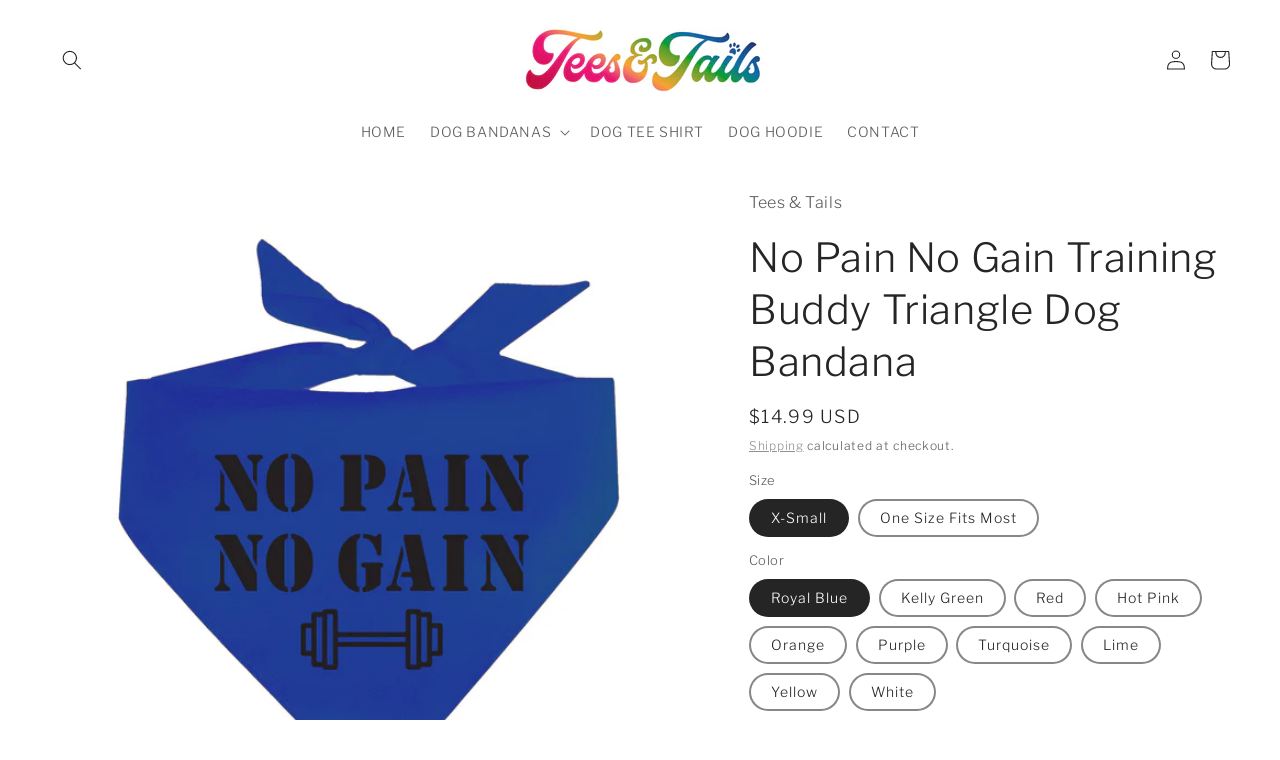

--- FILE ---
content_type: text/html; charset=utf-8
request_url: https://www.teesandtails.com/products/no-pain-no-gain-training-buddy-triangle-dog-bandana
body_size: 29890
content:
<!doctype html>
<html class="no-js" lang="en">
  <head>
    <meta charset="utf-8">
    <meta http-equiv="X-UA-Compatible" content="IE=edge">
    <meta name="viewport" content="width=device-width,initial-scale=1">
    <meta name="theme-color" content="">
    <link rel="canonical" href="https://www.teesandtails.com/products/no-pain-no-gain-training-buddy-triangle-dog-bandana">
    <link rel="preconnect" href="https://cdn.shopify.com" crossorigin><link rel="icon" type="image/png" href="//www.teesandtails.com/cdn/shop/files/BLACK_FAVICON_32x32.jpg?v=1644483144"><link rel="preconnect" href="https://fonts.shopifycdn.com" crossorigin><title>
      No Pain No Gain Training Buddy Triangle Dog Bandana
 &ndash; Tees And Tails</title>

    
      <meta name="description" content="Tees &amp;amp; Tails high quality 100% cotton adjustable &amp;amp; lightweight triangle bandanas are available in 2 sizes, multiple colors, &amp;amp; hundreds of designs. One Size is a 22&quot; x 22&quot; x 31&quot; (fits neck sizes up to 23”) and X-Small is a 14&quot; x 14&quot; x 21&quot; (Fits neck sizes up to 12” / approx. 15 lbs.) Our bandanas are designe">
    

    

<meta property="og:site_name" content="Tees And Tails">
<meta property="og:url" content="https://www.teesandtails.com/products/no-pain-no-gain-training-buddy-triangle-dog-bandana">
<meta property="og:title" content="No Pain No Gain Training Buddy Triangle Dog Bandana">
<meta property="og:type" content="product">
<meta property="og:description" content="Tees &amp;amp; Tails high quality 100% cotton adjustable &amp;amp; lightweight triangle bandanas are available in 2 sizes, multiple colors, &amp;amp; hundreds of designs. One Size is a 22&quot; x 22&quot; x 31&quot; (fits neck sizes up to 23”) and X-Small is a 14&quot; x 14&quot; x 21&quot; (Fits neck sizes up to 12” / approx. 15 lbs.) Our bandanas are designe"><meta property="og:image" content="http://www.teesandtails.com/cdn/shop/products/838_green.jpg?v=1661446013">
  <meta property="og:image:secure_url" content="https://www.teesandtails.com/cdn/shop/products/838_green.jpg?v=1661446013">
  <meta property="og:image:width" content="1500">
  <meta property="og:image:height" content="1500"><meta property="og:price:amount" content="14.99">
  <meta property="og:price:currency" content="USD"><meta name="twitter:card" content="summary_large_image">
<meta name="twitter:title" content="No Pain No Gain Training Buddy Triangle Dog Bandana">
<meta name="twitter:description" content="Tees &amp;amp; Tails high quality 100% cotton adjustable &amp;amp; lightweight triangle bandanas are available in 2 sizes, multiple colors, &amp;amp; hundreds of designs. One Size is a 22&quot; x 22&quot; x 31&quot; (fits neck sizes up to 23”) and X-Small is a 14&quot; x 14&quot; x 21&quot; (Fits neck sizes up to 12” / approx. 15 lbs.) Our bandanas are designe">


    <script src="//www.teesandtails.com/cdn/shop/t/2/assets/global.js?v=138967679220690932761644418865" defer="defer"></script>
    <script>window.performance && window.performance.mark && window.performance.mark('shopify.content_for_header.start');</script><meta name="facebook-domain-verification" content="vy3eo5hn7uwoo4tua29k4yz2mckhv4">
<meta name="google-site-verification" content="cm9r9wEK8qlkWVWYEeKuojbq6ykPGNmdBSz7MbnJGz4">
<meta name="google-site-verification" content="D5kQeJJtzh6fE7Kclp_srHa4RjlvM70A5Aq8ObtD2oA">
<meta name="facebook-domain-verification" content="9d9xc455j4b0w0etwi09iktz2y4ozv">
<meta id="shopify-digital-wallet" name="shopify-digital-wallet" content="/60847096059/digital_wallets/dialog">
<meta name="shopify-checkout-api-token" content="965cca9ec7047346776f10e72a3b4266">
<meta id="in-context-paypal-metadata" data-shop-id="60847096059" data-venmo-supported="false" data-environment="production" data-locale="en_US" data-paypal-v4="true" data-currency="USD">
<link rel="alternate" type="application/json+oembed" href="https://www.teesandtails.com/products/no-pain-no-gain-training-buddy-triangle-dog-bandana.oembed">
<script async="async" src="/checkouts/internal/preloads.js?locale=en-US"></script>
<link rel="preconnect" href="https://shop.app" crossorigin="anonymous">
<script async="async" src="https://shop.app/checkouts/internal/preloads.js?locale=en-US&shop_id=60847096059" crossorigin="anonymous"></script>
<script id="shopify-features" type="application/json">{"accessToken":"965cca9ec7047346776f10e72a3b4266","betas":["rich-media-storefront-analytics"],"domain":"www.teesandtails.com","predictiveSearch":true,"shopId":60847096059,"locale":"en"}</script>
<script>var Shopify = Shopify || {};
Shopify.shop = "what-up-pup.myshopify.com";
Shopify.locale = "en";
Shopify.currency = {"active":"USD","rate":"1.0"};
Shopify.country = "US";
Shopify.theme = {"name":"Craft","id":130646343931,"schema_name":"Craft","schema_version":"1.0.0","theme_store_id":1368,"role":"main"};
Shopify.theme.handle = "null";
Shopify.theme.style = {"id":null,"handle":null};
Shopify.cdnHost = "www.teesandtails.com/cdn";
Shopify.routes = Shopify.routes || {};
Shopify.routes.root = "/";</script>
<script type="module">!function(o){(o.Shopify=o.Shopify||{}).modules=!0}(window);</script>
<script>!function(o){function n(){var o=[];function n(){o.push(Array.prototype.slice.apply(arguments))}return n.q=o,n}var t=o.Shopify=o.Shopify||{};t.loadFeatures=n(),t.autoloadFeatures=n()}(window);</script>
<script>
  window.ShopifyPay = window.ShopifyPay || {};
  window.ShopifyPay.apiHost = "shop.app\/pay";
  window.ShopifyPay.redirectState = null;
</script>
<script id="shop-js-analytics" type="application/json">{"pageType":"product"}</script>
<script defer="defer" async type="module" src="//www.teesandtails.com/cdn/shopifycloud/shop-js/modules/v2/client.init-shop-cart-sync_C5BV16lS.en.esm.js"></script>
<script defer="defer" async type="module" src="//www.teesandtails.com/cdn/shopifycloud/shop-js/modules/v2/chunk.common_CygWptCX.esm.js"></script>
<script type="module">
  await import("//www.teesandtails.com/cdn/shopifycloud/shop-js/modules/v2/client.init-shop-cart-sync_C5BV16lS.en.esm.js");
await import("//www.teesandtails.com/cdn/shopifycloud/shop-js/modules/v2/chunk.common_CygWptCX.esm.js");

  window.Shopify.SignInWithShop?.initShopCartSync?.({"fedCMEnabled":true,"windoidEnabled":true});

</script>
<script defer="defer" async type="module" src="//www.teesandtails.com/cdn/shopifycloud/shop-js/modules/v2/client.payment-terms_CZxnsJam.en.esm.js"></script>
<script defer="defer" async type="module" src="//www.teesandtails.com/cdn/shopifycloud/shop-js/modules/v2/chunk.common_CygWptCX.esm.js"></script>
<script defer="defer" async type="module" src="//www.teesandtails.com/cdn/shopifycloud/shop-js/modules/v2/chunk.modal_D71HUcav.esm.js"></script>
<script type="module">
  await import("//www.teesandtails.com/cdn/shopifycloud/shop-js/modules/v2/client.payment-terms_CZxnsJam.en.esm.js");
await import("//www.teesandtails.com/cdn/shopifycloud/shop-js/modules/v2/chunk.common_CygWptCX.esm.js");
await import("//www.teesandtails.com/cdn/shopifycloud/shop-js/modules/v2/chunk.modal_D71HUcav.esm.js");

  
</script>
<script>
  window.Shopify = window.Shopify || {};
  if (!window.Shopify.featureAssets) window.Shopify.featureAssets = {};
  window.Shopify.featureAssets['shop-js'] = {"shop-cart-sync":["modules/v2/client.shop-cart-sync_ZFArdW7E.en.esm.js","modules/v2/chunk.common_CygWptCX.esm.js"],"shop-button":["modules/v2/client.shop-button_tlx5R9nI.en.esm.js","modules/v2/chunk.common_CygWptCX.esm.js"],"init-fed-cm":["modules/v2/client.init-fed-cm_CmiC4vf6.en.esm.js","modules/v2/chunk.common_CygWptCX.esm.js"],"init-windoid":["modules/v2/client.init-windoid_sURxWdc1.en.esm.js","modules/v2/chunk.common_CygWptCX.esm.js"],"init-shop-cart-sync":["modules/v2/client.init-shop-cart-sync_C5BV16lS.en.esm.js","modules/v2/chunk.common_CygWptCX.esm.js"],"init-shop-email-lookup-coordinator":["modules/v2/client.init-shop-email-lookup-coordinator_B8hsDcYM.en.esm.js","modules/v2/chunk.common_CygWptCX.esm.js"],"shop-cash-offers":["modules/v2/client.shop-cash-offers_DOA2yAJr.en.esm.js","modules/v2/chunk.common_CygWptCX.esm.js","modules/v2/chunk.modal_D71HUcav.esm.js"],"pay-button":["modules/v2/client.pay-button_FdsNuTd3.en.esm.js","modules/v2/chunk.common_CygWptCX.esm.js"],"shop-login-button":["modules/v2/client.shop-login-button_C5VAVYt1.en.esm.js","modules/v2/chunk.common_CygWptCX.esm.js","modules/v2/chunk.modal_D71HUcav.esm.js"],"shop-toast-manager":["modules/v2/client.shop-toast-manager_ClPi3nE9.en.esm.js","modules/v2/chunk.common_CygWptCX.esm.js"],"avatar":["modules/v2/client.avatar_BTnouDA3.en.esm.js"],"init-shop-for-new-customer-accounts":["modules/v2/client.init-shop-for-new-customer-accounts_ChsxoAhi.en.esm.js","modules/v2/client.shop-login-button_C5VAVYt1.en.esm.js","modules/v2/chunk.common_CygWptCX.esm.js","modules/v2/chunk.modal_D71HUcav.esm.js"],"init-customer-accounts":["modules/v2/client.init-customer-accounts_DxDtT_ad.en.esm.js","modules/v2/client.shop-login-button_C5VAVYt1.en.esm.js","modules/v2/chunk.common_CygWptCX.esm.js","modules/v2/chunk.modal_D71HUcav.esm.js"],"init-customer-accounts-sign-up":["modules/v2/client.init-customer-accounts-sign-up_CPSyQ0Tj.en.esm.js","modules/v2/client.shop-login-button_C5VAVYt1.en.esm.js","modules/v2/chunk.common_CygWptCX.esm.js","modules/v2/chunk.modal_D71HUcav.esm.js"],"lead-capture":["modules/v2/client.lead-capture_Bi8yE_yS.en.esm.js","modules/v2/chunk.common_CygWptCX.esm.js","modules/v2/chunk.modal_D71HUcav.esm.js"],"checkout-modal":["modules/v2/client.checkout-modal_BPM8l0SH.en.esm.js","modules/v2/chunk.common_CygWptCX.esm.js","modules/v2/chunk.modal_D71HUcav.esm.js"],"shop-follow-button":["modules/v2/client.shop-follow-button_Cva4Ekp9.en.esm.js","modules/v2/chunk.common_CygWptCX.esm.js","modules/v2/chunk.modal_D71HUcav.esm.js"],"shop-login":["modules/v2/client.shop-login_D6lNrXab.en.esm.js","modules/v2/chunk.common_CygWptCX.esm.js","modules/v2/chunk.modal_D71HUcav.esm.js"],"payment-terms":["modules/v2/client.payment-terms_CZxnsJam.en.esm.js","modules/v2/chunk.common_CygWptCX.esm.js","modules/v2/chunk.modal_D71HUcav.esm.js"]};
</script>
<script>(function() {
  var isLoaded = false;
  function asyncLoad() {
    if (isLoaded) return;
    isLoaded = true;
    var urls = ["https:\/\/inkybay.com\/shopify\/js\/inkybay.js?shop=what-up-pup.myshopify.com"];
    for (var i = 0; i < urls.length; i++) {
      var s = document.createElement('script');
      s.type = 'text/javascript';
      s.async = true;
      s.src = urls[i];
      var x = document.getElementsByTagName('script')[0];
      x.parentNode.insertBefore(s, x);
    }
  };
  if(window.attachEvent) {
    window.attachEvent('onload', asyncLoad);
  } else {
    window.addEventListener('load', asyncLoad, false);
  }
})();</script>
<script id="__st">var __st={"a":60847096059,"offset":-18000,"reqid":"47b0b436-5931-41c1-82f1-c374d36d95b5-1768848257","pageurl":"www.teesandtails.com\/products\/no-pain-no-gain-training-buddy-triangle-dog-bandana","u":"2205a9e44193","p":"product","rtyp":"product","rid":7826129780987};</script>
<script>window.ShopifyPaypalV4VisibilityTracking = true;</script>
<script id="captcha-bootstrap">!function(){'use strict';const t='contact',e='account',n='new_comment',o=[[t,t],['blogs',n],['comments',n],[t,'customer']],c=[[e,'customer_login'],[e,'guest_login'],[e,'recover_customer_password'],[e,'create_customer']],r=t=>t.map((([t,e])=>`form[action*='/${t}']:not([data-nocaptcha='true']) input[name='form_type'][value='${e}']`)).join(','),a=t=>()=>t?[...document.querySelectorAll(t)].map((t=>t.form)):[];function s(){const t=[...o],e=r(t);return a(e)}const i='password',u='form_key',d=['recaptcha-v3-token','g-recaptcha-response','h-captcha-response',i],f=()=>{try{return window.sessionStorage}catch{return}},m='__shopify_v',_=t=>t.elements[u];function p(t,e,n=!1){try{const o=window.sessionStorage,c=JSON.parse(o.getItem(e)),{data:r}=function(t){const{data:e,action:n}=t;return t[m]||n?{data:e,action:n}:{data:t,action:n}}(c);for(const[e,n]of Object.entries(r))t.elements[e]&&(t.elements[e].value=n);n&&o.removeItem(e)}catch(o){console.error('form repopulation failed',{error:o})}}const l='form_type',E='cptcha';function T(t){t.dataset[E]=!0}const w=window,h=w.document,L='Shopify',v='ce_forms',y='captcha';let A=!1;((t,e)=>{const n=(g='f06e6c50-85a8-45c8-87d0-21a2b65856fe',I='https://cdn.shopify.com/shopifycloud/storefront-forms-hcaptcha/ce_storefront_forms_captcha_hcaptcha.v1.5.2.iife.js',D={infoText:'Protected by hCaptcha',privacyText:'Privacy',termsText:'Terms'},(t,e,n)=>{const o=w[L][v],c=o.bindForm;if(c)return c(t,g,e,D).then(n);var r;o.q.push([[t,g,e,D],n]),r=I,A||(h.body.append(Object.assign(h.createElement('script'),{id:'captcha-provider',async:!0,src:r})),A=!0)});var g,I,D;w[L]=w[L]||{},w[L][v]=w[L][v]||{},w[L][v].q=[],w[L][y]=w[L][y]||{},w[L][y].protect=function(t,e){n(t,void 0,e),T(t)},Object.freeze(w[L][y]),function(t,e,n,w,h,L){const[v,y,A,g]=function(t,e,n){const i=e?o:[],u=t?c:[],d=[...i,...u],f=r(d),m=r(i),_=r(d.filter((([t,e])=>n.includes(e))));return[a(f),a(m),a(_),s()]}(w,h,L),I=t=>{const e=t.target;return e instanceof HTMLFormElement?e:e&&e.form},D=t=>v().includes(t);t.addEventListener('submit',(t=>{const e=I(t);if(!e)return;const n=D(e)&&!e.dataset.hcaptchaBound&&!e.dataset.recaptchaBound,o=_(e),c=g().includes(e)&&(!o||!o.value);(n||c)&&t.preventDefault(),c&&!n&&(function(t){try{if(!f())return;!function(t){const e=f();if(!e)return;const n=_(t);if(!n)return;const o=n.value;o&&e.removeItem(o)}(t);const e=Array.from(Array(32),(()=>Math.random().toString(36)[2])).join('');!function(t,e){_(t)||t.append(Object.assign(document.createElement('input'),{type:'hidden',name:u})),t.elements[u].value=e}(t,e),function(t,e){const n=f();if(!n)return;const o=[...t.querySelectorAll(`input[type='${i}']`)].map((({name:t})=>t)),c=[...d,...o],r={};for(const[a,s]of new FormData(t).entries())c.includes(a)||(r[a]=s);n.setItem(e,JSON.stringify({[m]:1,action:t.action,data:r}))}(t,e)}catch(e){console.error('failed to persist form',e)}}(e),e.submit())}));const S=(t,e)=>{t&&!t.dataset[E]&&(n(t,e.some((e=>e===t))),T(t))};for(const o of['focusin','change'])t.addEventListener(o,(t=>{const e=I(t);D(e)&&S(e,y())}));const B=e.get('form_key'),M=e.get(l),P=B&&M;t.addEventListener('DOMContentLoaded',(()=>{const t=y();if(P)for(const e of t)e.elements[l].value===M&&p(e,B);[...new Set([...A(),...v().filter((t=>'true'===t.dataset.shopifyCaptcha))])].forEach((e=>S(e,t)))}))}(h,new URLSearchParams(w.location.search),n,t,e,['guest_login'])})(!0,!0)}();</script>
<script integrity="sha256-4kQ18oKyAcykRKYeNunJcIwy7WH5gtpwJnB7kiuLZ1E=" data-source-attribution="shopify.loadfeatures" defer="defer" src="//www.teesandtails.com/cdn/shopifycloud/storefront/assets/storefront/load_feature-a0a9edcb.js" crossorigin="anonymous"></script>
<script crossorigin="anonymous" defer="defer" src="//www.teesandtails.com/cdn/shopifycloud/storefront/assets/shopify_pay/storefront-65b4c6d7.js?v=20250812"></script>
<script data-source-attribution="shopify.dynamic_checkout.dynamic.init">var Shopify=Shopify||{};Shopify.PaymentButton=Shopify.PaymentButton||{isStorefrontPortableWallets:!0,init:function(){window.Shopify.PaymentButton.init=function(){};var t=document.createElement("script");t.src="https://www.teesandtails.com/cdn/shopifycloud/portable-wallets/latest/portable-wallets.en.js",t.type="module",document.head.appendChild(t)}};
</script>
<script data-source-attribution="shopify.dynamic_checkout.buyer_consent">
  function portableWalletsHideBuyerConsent(e){var t=document.getElementById("shopify-buyer-consent"),n=document.getElementById("shopify-subscription-policy-button");t&&n&&(t.classList.add("hidden"),t.setAttribute("aria-hidden","true"),n.removeEventListener("click",e))}function portableWalletsShowBuyerConsent(e){var t=document.getElementById("shopify-buyer-consent"),n=document.getElementById("shopify-subscription-policy-button");t&&n&&(t.classList.remove("hidden"),t.removeAttribute("aria-hidden"),n.addEventListener("click",e))}window.Shopify?.PaymentButton&&(window.Shopify.PaymentButton.hideBuyerConsent=portableWalletsHideBuyerConsent,window.Shopify.PaymentButton.showBuyerConsent=portableWalletsShowBuyerConsent);
</script>
<script>
  function portableWalletsCleanup(e){e&&e.src&&console.error("Failed to load portable wallets script "+e.src);var t=document.querySelectorAll("shopify-accelerated-checkout .shopify-payment-button__skeleton, shopify-accelerated-checkout-cart .wallet-cart-button__skeleton"),e=document.getElementById("shopify-buyer-consent");for(let e=0;e<t.length;e++)t[e].remove();e&&e.remove()}function portableWalletsNotLoadedAsModule(e){e instanceof ErrorEvent&&"string"==typeof e.message&&e.message.includes("import.meta")&&"string"==typeof e.filename&&e.filename.includes("portable-wallets")&&(window.removeEventListener("error",portableWalletsNotLoadedAsModule),window.Shopify.PaymentButton.failedToLoad=e,"loading"===document.readyState?document.addEventListener("DOMContentLoaded",window.Shopify.PaymentButton.init):window.Shopify.PaymentButton.init())}window.addEventListener("error",portableWalletsNotLoadedAsModule);
</script>

<script type="module" src="https://www.teesandtails.com/cdn/shopifycloud/portable-wallets/latest/portable-wallets.en.js" onError="portableWalletsCleanup(this)" crossorigin="anonymous"></script>
<script nomodule>
  document.addEventListener("DOMContentLoaded", portableWalletsCleanup);
</script>

<link id="shopify-accelerated-checkout-styles" rel="stylesheet" media="screen" href="https://www.teesandtails.com/cdn/shopifycloud/portable-wallets/latest/accelerated-checkout-backwards-compat.css" crossorigin="anonymous">
<style id="shopify-accelerated-checkout-cart">
        #shopify-buyer-consent {
  margin-top: 1em;
  display: inline-block;
  width: 100%;
}

#shopify-buyer-consent.hidden {
  display: none;
}

#shopify-subscription-policy-button {
  background: none;
  border: none;
  padding: 0;
  text-decoration: underline;
  font-size: inherit;
  cursor: pointer;
}

#shopify-subscription-policy-button::before {
  box-shadow: none;
}

      </style>
<script id="sections-script" data-sections="main-product,product-recommendations,header,footer" defer="defer" src="//www.teesandtails.com/cdn/shop/t/2/compiled_assets/scripts.js?v=1894"></script>
<script>window.performance && window.performance.mark && window.performance.mark('shopify.content_for_header.end');</script><script id="shop-promise-product" type="application/json">
  {
    "productId": "7826129780987",
    "variantId": "43534678851835"
  }
</script>
<script id="shop-promise-features" type="application/json">
  {
    "supportedPromiseBrands": ["buy_with_prime"],
    "f_b9ba94d16a7d18ccd91d68be01e37df6": false,
    "f_85e460659f2e1fdd04f763b1587427a4": false
  }
</script>
<script fetchpriority="high" defer="defer" src="https://www.teesandtails.com/cdn/shopifycloud/shop-promise-pdp/prod/shop_promise_pdp.js?v=1" data-source-attribution="shopify.shop-promise-pdp" crossorigin="anonymous"></script>
<link rel="preload" href="https://static-na.payments-amazon.com/checkout.js" as="script">



    <style data-shopify>
      @font-face {
  font-family: "Libre Franklin";
  font-weight: 300;
  font-style: normal;
  font-display: swap;
  src: url("//www.teesandtails.com/cdn/fonts/libre_franklin/librefranklin_n3.8cafdf02f3a4e5567b74224f139d214e665e34e1.woff2") format("woff2"),
       url("//www.teesandtails.com/cdn/fonts/libre_franklin/librefranklin_n3.cdf6db8de35eb51473c109b271bf04f2b0561d68.woff") format("woff");
}

      @font-face {
  font-family: "Libre Franklin";
  font-weight: 700;
  font-style: normal;
  font-display: swap;
  src: url("//www.teesandtails.com/cdn/fonts/libre_franklin/librefranklin_n7.6739620624550b8695d0cc23f92ffd46eb51c7a3.woff2") format("woff2"),
       url("//www.teesandtails.com/cdn/fonts/libre_franklin/librefranklin_n7.7cebc205621b23b061b803310af0ad39921ae57d.woff") format("woff");
}

      @font-face {
  font-family: "Libre Franklin";
  font-weight: 300;
  font-style: italic;
  font-display: swap;
  src: url("//www.teesandtails.com/cdn/fonts/libre_franklin/librefranklin_i3.27165bbc51c81ac815a3253a3cb85fa882967f30.woff2") format("woff2"),
       url("//www.teesandtails.com/cdn/fonts/libre_franklin/librefranklin_i3.9c035b1243bfce781830852fea08b140fdc7e703.woff") format("woff");
}

      @font-face {
  font-family: "Libre Franklin";
  font-weight: 700;
  font-style: italic;
  font-display: swap;
  src: url("//www.teesandtails.com/cdn/fonts/libre_franklin/librefranklin_i7.5cd0952dea701f27d5d0eb294c01347335232ef2.woff2") format("woff2"),
       url("//www.teesandtails.com/cdn/fonts/libre_franklin/librefranklin_i7.41af936a1cd17668e4e060c6e0ad838ccf133ddd.woff") format("woff");
}

      @font-face {
  font-family: "Libre Franklin";
  font-weight: 300;
  font-style: normal;
  font-display: swap;
  src: url("//www.teesandtails.com/cdn/fonts/libre_franklin/librefranklin_n3.8cafdf02f3a4e5567b74224f139d214e665e34e1.woff2") format("woff2"),
       url("//www.teesandtails.com/cdn/fonts/libre_franklin/librefranklin_n3.cdf6db8de35eb51473c109b271bf04f2b0561d68.woff") format("woff");
}


      :root {
        --font-body-family: "Libre Franklin", sans-serif;
        --font-body-style: normal;
        --font-body-weight: 300;

        --font-heading-family: "Libre Franklin", sans-serif;
        --font-heading-style: normal;
        --font-heading-weight: 300;

        --font-body-scale: 1.0;
        --font-heading-scale: 1.0;

        --color-base-text: 37, 37, 37;
        --color-shadow: 37, 37, 37;
        --color-base-background-1: 255, 255, 255;
        --color-base-background-2: 255, 255, 255;
        --color-base-solid-button-labels: 255, 255, 255;
        --color-base-outline-button-labels: 131, 123, 127;
        --color-base-accent-1: 44, 51, 47;
        --color-base-accent-2: 245, 245, 245;
        --payment-terms-background-color: #ffffff;

        --gradient-base-background-1: #ffffff;
        --gradient-base-background-2: linear-gradient(330deg, rgba(6, 48, 155, 0.86) 9%, rgba(3, 140, 48, 1) 27%, rgba(236, 160, 6, 1) 51%, rgba(253, 19, 127, 1) 74%, rgba(253, 7, 7, 1) 87%);
        --gradient-base-accent-1: linear-gradient(325deg, rgba(197, 63, 63, 1) 2%, rgba(234, 11, 131, 1) 20%, rgba(209, 122, 20, 1) 46%, rgba(31, 156, 21, 1) 68%, rgba(63, 107, 197, 1) 96%);
        --gradient-base-accent-2: #f5f5f5;

        --media-padding: px;
        --media-border-opacity: 0.0;
        --media-border-width: 1px;
        --media-radius: 6px;
        --media-shadow-opacity: 0.0;
        --media-shadow-horizontal-offset: 0px;
        --media-shadow-vertical-offset: 0px;
        --media-shadow-blur-radius: 0px;

        --page-width: 140rem;
        --page-width-margin: 0rem;

        --card-image-padding: 0.0rem;
        --card-corner-radius: 0.6rem;
        --card-text-alignment: left;
        --card-border-width: 0.1rem;
        --card-border-opacity: 0.2;
        --card-shadow-opacity: 0.0;
        --card-shadow-horizontal-offset: 0.0rem;
        --card-shadow-vertical-offset: 0.0rem;
        --card-shadow-blur-radius: 0.0rem;

        --badge-corner-radius: 0.6rem;

        --popup-border-width: 1px;
        --popup-border-opacity: 0.5;
        --popup-corner-radius: 6px;
        --popup-shadow-opacity: 0.0;
        --popup-shadow-horizontal-offset: 0px;
        --popup-shadow-vertical-offset: 0px;
        --popup-shadow-blur-radius: 0px;

        --drawer-border-width: 1px;
        --drawer-border-opacity: 0.1;
        --drawer-shadow-opacity: 0.0;
        --drawer-shadow-horizontal-offset: 0px;
        --drawer-shadow-vertical-offset: 0px;
        --drawer-shadow-blur-radius: 0px;

        --spacing-sections-desktop: 0px;
        --spacing-sections-mobile: 0px;

        --grid-desktop-vertical-spacing: 20px;
        --grid-desktop-horizontal-spacing: 20px;
        --grid-mobile-vertical-spacing: 10px;
        --grid-mobile-horizontal-spacing: 10px;

        --text-boxes-border-opacity: 0.0;
        --text-boxes-border-width: 0px;
        --text-boxes-radius: 6px;
        --text-boxes-shadow-opacity: 0.0;
        --text-boxes-shadow-horizontal-offset: 0px;
        --text-boxes-shadow-vertical-offset: 0px;
        --text-boxes-shadow-blur-radius: 0px;

        --buttons-radius: 6px;
        --buttons-radius-outset: 7px;
        --buttons-border-width: 1px;
        --buttons-border-opacity: 1.0;
        --buttons-shadow-opacity: 0.0;
        --buttons-shadow-horizontal-offset: 0px;
        --buttons-shadow-vertical-offset: 0px;
        --buttons-shadow-blur-radius: 0px;
        --buttons-border-offset: 0.3px;

        --inputs-radius: 6px;
        --inputs-border-width: 1px;
        --inputs-border-opacity: 0.55;
        --inputs-shadow-opacity: 0.0;
        --inputs-shadow-horizontal-offset: 0px;
        --inputs-margin-offset: 0px;
        --inputs-shadow-vertical-offset: 0px;
        --inputs-shadow-blur-radius: 0px;
        --inputs-radius-outset: 7px;

        --variant-pills-radius: 40px;
        --variant-pills-border-width: 2px;
        --variant-pills-border-opacity: 0.55;
        --variant-pills-shadow-opacity: 1.0;
        --variant-pills-shadow-horizontal-offset: 0px;
        --variant-pills-shadow-vertical-offset: 0px;
        --variant-pills-shadow-blur-radius: 0px;
      }

      *,
      *::before,
      *::after {
        box-sizing: inherit;
      }

      html {
        box-sizing: border-box;
        font-size: calc(var(--font-body-scale) * 62.5%);
        height: 100%;
      }

      body {
        display: grid;
        grid-template-rows: auto auto 1fr auto;
        grid-template-columns: 100%;
        min-height: 100%;
        margin: 0;
        font-size: 1.5rem;
        letter-spacing: 0.06rem;
        line-height: calc(1 + 0.8 / var(--font-body-scale));
        font-family: var(--font-body-family);
        font-style: var(--font-body-style);
        font-weight: var(--font-body-weight);
      }

      @media screen and (min-width: 750px) {
        body {
          font-size: 1.6rem;
        }
      }
    </style>

    <link href="//www.teesandtails.com/cdn/shop/t/2/assets/base.css?v=39440664952427654091644418884" rel="stylesheet" type="text/css" media="all" />
<link rel="preload" as="font" href="//www.teesandtails.com/cdn/fonts/libre_franklin/librefranklin_n3.8cafdf02f3a4e5567b74224f139d214e665e34e1.woff2" type="font/woff2" crossorigin><link rel="preload" as="font" href="//www.teesandtails.com/cdn/fonts/libre_franklin/librefranklin_n3.8cafdf02f3a4e5567b74224f139d214e665e34e1.woff2" type="font/woff2" crossorigin><link rel="stylesheet" href="//www.teesandtails.com/cdn/shop/t/2/assets/component-predictive-search.css?v=165644661289088488651644418860" media="print" onload="this.media='all'"><script>document.documentElement.className = document.documentElement.className.replace('no-js', 'js');
    if (Shopify.designMode) {
      document.documentElement.classList.add('shopify-design-mode');
    }
    </script>
  <!-- BEGIN app block: shopify://apps/inkybay-product-personalizer/blocks/app-embed/06a6337d-7eae-493f-b4ed-8b9f394746af --><!-- END app block --><script src="https://cdn.shopify.com/extensions/bcac563e-b1fd-4f70-8a4e-d90c7bcd4db3/inkybay-product-personalizer-4/assets/app.js" type="text/javascript" defer="defer"></script>
<link href="https://cdn.shopify.com/extensions/bcac563e-b1fd-4f70-8a4e-d90c7bcd4db3/inkybay-product-personalizer-4/assets/app.css" rel="stylesheet" type="text/css" media="all">
<link href="https://monorail-edge.shopifysvc.com" rel="dns-prefetch">
<script>(function(){if ("sendBeacon" in navigator && "performance" in window) {try {var session_token_from_headers = performance.getEntriesByType('navigation')[0].serverTiming.find(x => x.name == '_s').description;} catch {var session_token_from_headers = undefined;}var session_cookie_matches = document.cookie.match(/_shopify_s=([^;]*)/);var session_token_from_cookie = session_cookie_matches && session_cookie_matches.length === 2 ? session_cookie_matches[1] : "";var session_token = session_token_from_headers || session_token_from_cookie || "";function handle_abandonment_event(e) {var entries = performance.getEntries().filter(function(entry) {return /monorail-edge.shopifysvc.com/.test(entry.name);});if (!window.abandonment_tracked && entries.length === 0) {window.abandonment_tracked = true;var currentMs = Date.now();var navigation_start = performance.timing.navigationStart;var payload = {shop_id: 60847096059,url: window.location.href,navigation_start,duration: currentMs - navigation_start,session_token,page_type: "product"};window.navigator.sendBeacon("https://monorail-edge.shopifysvc.com/v1/produce", JSON.stringify({schema_id: "online_store_buyer_site_abandonment/1.1",payload: payload,metadata: {event_created_at_ms: currentMs,event_sent_at_ms: currentMs}}));}}window.addEventListener('pagehide', handle_abandonment_event);}}());</script>
<script id="web-pixels-manager-setup">(function e(e,d,r,n,o){if(void 0===o&&(o={}),!Boolean(null===(a=null===(i=window.Shopify)||void 0===i?void 0:i.analytics)||void 0===a?void 0:a.replayQueue)){var i,a;window.Shopify=window.Shopify||{};var t=window.Shopify;t.analytics=t.analytics||{};var s=t.analytics;s.replayQueue=[],s.publish=function(e,d,r){return s.replayQueue.push([e,d,r]),!0};try{self.performance.mark("wpm:start")}catch(e){}var l=function(){var e={modern:/Edge?\/(1{2}[4-9]|1[2-9]\d|[2-9]\d{2}|\d{4,})\.\d+(\.\d+|)|Firefox\/(1{2}[4-9]|1[2-9]\d|[2-9]\d{2}|\d{4,})\.\d+(\.\d+|)|Chrom(ium|e)\/(9{2}|\d{3,})\.\d+(\.\d+|)|(Maci|X1{2}).+ Version\/(15\.\d+|(1[6-9]|[2-9]\d|\d{3,})\.\d+)([,.]\d+|)( \(\w+\)|)( Mobile\/\w+|) Safari\/|Chrome.+OPR\/(9{2}|\d{3,})\.\d+\.\d+|(CPU[ +]OS|iPhone[ +]OS|CPU[ +]iPhone|CPU IPhone OS|CPU iPad OS)[ +]+(15[._]\d+|(1[6-9]|[2-9]\d|\d{3,})[._]\d+)([._]\d+|)|Android:?[ /-](13[3-9]|1[4-9]\d|[2-9]\d{2}|\d{4,})(\.\d+|)(\.\d+|)|Android.+Firefox\/(13[5-9]|1[4-9]\d|[2-9]\d{2}|\d{4,})\.\d+(\.\d+|)|Android.+Chrom(ium|e)\/(13[3-9]|1[4-9]\d|[2-9]\d{2}|\d{4,})\.\d+(\.\d+|)|SamsungBrowser\/([2-9]\d|\d{3,})\.\d+/,legacy:/Edge?\/(1[6-9]|[2-9]\d|\d{3,})\.\d+(\.\d+|)|Firefox\/(5[4-9]|[6-9]\d|\d{3,})\.\d+(\.\d+|)|Chrom(ium|e)\/(5[1-9]|[6-9]\d|\d{3,})\.\d+(\.\d+|)([\d.]+$|.*Safari\/(?![\d.]+ Edge\/[\d.]+$))|(Maci|X1{2}).+ Version\/(10\.\d+|(1[1-9]|[2-9]\d|\d{3,})\.\d+)([,.]\d+|)( \(\w+\)|)( Mobile\/\w+|) Safari\/|Chrome.+OPR\/(3[89]|[4-9]\d|\d{3,})\.\d+\.\d+|(CPU[ +]OS|iPhone[ +]OS|CPU[ +]iPhone|CPU IPhone OS|CPU iPad OS)[ +]+(10[._]\d+|(1[1-9]|[2-9]\d|\d{3,})[._]\d+)([._]\d+|)|Android:?[ /-](13[3-9]|1[4-9]\d|[2-9]\d{2}|\d{4,})(\.\d+|)(\.\d+|)|Mobile Safari.+OPR\/([89]\d|\d{3,})\.\d+\.\d+|Android.+Firefox\/(13[5-9]|1[4-9]\d|[2-9]\d{2}|\d{4,})\.\d+(\.\d+|)|Android.+Chrom(ium|e)\/(13[3-9]|1[4-9]\d|[2-9]\d{2}|\d{4,})\.\d+(\.\d+|)|Android.+(UC? ?Browser|UCWEB|U3)[ /]?(15\.([5-9]|\d{2,})|(1[6-9]|[2-9]\d|\d{3,})\.\d+)\.\d+|SamsungBrowser\/(5\.\d+|([6-9]|\d{2,})\.\d+)|Android.+MQ{2}Browser\/(14(\.(9|\d{2,})|)|(1[5-9]|[2-9]\d|\d{3,})(\.\d+|))(\.\d+|)|K[Aa][Ii]OS\/(3\.\d+|([4-9]|\d{2,})\.\d+)(\.\d+|)/},d=e.modern,r=e.legacy,n=navigator.userAgent;return n.match(d)?"modern":n.match(r)?"legacy":"unknown"}(),u="modern"===l?"modern":"legacy",c=(null!=n?n:{modern:"",legacy:""})[u],f=function(e){return[e.baseUrl,"/wpm","/b",e.hashVersion,"modern"===e.buildTarget?"m":"l",".js"].join("")}({baseUrl:d,hashVersion:r,buildTarget:u}),m=function(e){var d=e.version,r=e.bundleTarget,n=e.surface,o=e.pageUrl,i=e.monorailEndpoint;return{emit:function(e){var a=e.status,t=e.errorMsg,s=(new Date).getTime(),l=JSON.stringify({metadata:{event_sent_at_ms:s},events:[{schema_id:"web_pixels_manager_load/3.1",payload:{version:d,bundle_target:r,page_url:o,status:a,surface:n,error_msg:t},metadata:{event_created_at_ms:s}}]});if(!i)return console&&console.warn&&console.warn("[Web Pixels Manager] No Monorail endpoint provided, skipping logging."),!1;try{return self.navigator.sendBeacon.bind(self.navigator)(i,l)}catch(e){}var u=new XMLHttpRequest;try{return u.open("POST",i,!0),u.setRequestHeader("Content-Type","text/plain"),u.send(l),!0}catch(e){return console&&console.warn&&console.warn("[Web Pixels Manager] Got an unhandled error while logging to Monorail."),!1}}}}({version:r,bundleTarget:l,surface:e.surface,pageUrl:self.location.href,monorailEndpoint:e.monorailEndpoint});try{o.browserTarget=l,function(e){var d=e.src,r=e.async,n=void 0===r||r,o=e.onload,i=e.onerror,a=e.sri,t=e.scriptDataAttributes,s=void 0===t?{}:t,l=document.createElement("script"),u=document.querySelector("head"),c=document.querySelector("body");if(l.async=n,l.src=d,a&&(l.integrity=a,l.crossOrigin="anonymous"),s)for(var f in s)if(Object.prototype.hasOwnProperty.call(s,f))try{l.dataset[f]=s[f]}catch(e){}if(o&&l.addEventListener("load",o),i&&l.addEventListener("error",i),u)u.appendChild(l);else{if(!c)throw new Error("Did not find a head or body element to append the script");c.appendChild(l)}}({src:f,async:!0,onload:function(){if(!function(){var e,d;return Boolean(null===(d=null===(e=window.Shopify)||void 0===e?void 0:e.analytics)||void 0===d?void 0:d.initialized)}()){var d=window.webPixelsManager.init(e)||void 0;if(d){var r=window.Shopify.analytics;r.replayQueue.forEach((function(e){var r=e[0],n=e[1],o=e[2];d.publishCustomEvent(r,n,o)})),r.replayQueue=[],r.publish=d.publishCustomEvent,r.visitor=d.visitor,r.initialized=!0}}},onerror:function(){return m.emit({status:"failed",errorMsg:"".concat(f," has failed to load")})},sri:function(e){var d=/^sha384-[A-Za-z0-9+/=]+$/;return"string"==typeof e&&d.test(e)}(c)?c:"",scriptDataAttributes:o}),m.emit({status:"loading"})}catch(e){m.emit({status:"failed",errorMsg:(null==e?void 0:e.message)||"Unknown error"})}}})({shopId: 60847096059,storefrontBaseUrl: "https://www.teesandtails.com",extensionsBaseUrl: "https://extensions.shopifycdn.com/cdn/shopifycloud/web-pixels-manager",monorailEndpoint: "https://monorail-edge.shopifysvc.com/unstable/produce_batch",surface: "storefront-renderer",enabledBetaFlags: ["2dca8a86"],webPixelsConfigList: [{"id":"1350303995","configuration":"{\"pixelCode\":\"D1A2TMJC77U981F3BPFG\"}","eventPayloadVersion":"v1","runtimeContext":"STRICT","scriptVersion":"22e92c2ad45662f435e4801458fb78cc","type":"APP","apiClientId":4383523,"privacyPurposes":["ANALYTICS","MARKETING","SALE_OF_DATA"],"dataSharingAdjustments":{"protectedCustomerApprovalScopes":["read_customer_address","read_customer_email","read_customer_name","read_customer_personal_data","read_customer_phone"]}},{"id":"547619067","configuration":"{\"config\":\"{\\\"pixel_id\\\":\\\"GT-PLVVJBH\\\",\\\"target_country\\\":\\\"US\\\",\\\"gtag_events\\\":[{\\\"type\\\":\\\"purchase\\\",\\\"action_label\\\":\\\"MC-SKECEHTCHG\\\"},{\\\"type\\\":\\\"page_view\\\",\\\"action_label\\\":\\\"MC-SKECEHTCHG\\\"},{\\\"type\\\":\\\"view_item\\\",\\\"action_label\\\":\\\"MC-SKECEHTCHG\\\"}],\\\"enable_monitoring_mode\\\":false}\"}","eventPayloadVersion":"v1","runtimeContext":"OPEN","scriptVersion":"b2a88bafab3e21179ed38636efcd8a93","type":"APP","apiClientId":1780363,"privacyPurposes":[],"dataSharingAdjustments":{"protectedCustomerApprovalScopes":["read_customer_address","read_customer_email","read_customer_name","read_customer_personal_data","read_customer_phone"]}},{"id":"474022139","configuration":"{\"clickstreamId\":\"886af54d-5c72-495d-8b93-4ce555a364ad\"}","eventPayloadVersion":"v1","runtimeContext":"STRICT","scriptVersion":"63feaf60c604f4b86b05e9ada0513bae","type":"APP","apiClientId":44186959873,"privacyPurposes":["ANALYTICS","MARKETING","SALE_OF_DATA"],"dataSharingAdjustments":{"protectedCustomerApprovalScopes":["read_customer_address","read_customer_email","read_customer_name","read_customer_personal_data","read_customer_phone"]}},{"id":"120717563","configuration":"{\"pixel_id\":\"322123159706829\",\"pixel_type\":\"facebook_pixel\",\"metaapp_system_user_token\":\"-\"}","eventPayloadVersion":"v1","runtimeContext":"OPEN","scriptVersion":"ca16bc87fe92b6042fbaa3acc2fbdaa6","type":"APP","apiClientId":2329312,"privacyPurposes":["ANALYTICS","MARKETING","SALE_OF_DATA"],"dataSharingAdjustments":{"protectedCustomerApprovalScopes":["read_customer_address","read_customer_email","read_customer_name","read_customer_personal_data","read_customer_phone"]}},{"id":"shopify-app-pixel","configuration":"{}","eventPayloadVersion":"v1","runtimeContext":"STRICT","scriptVersion":"0450","apiClientId":"shopify-pixel","type":"APP","privacyPurposes":["ANALYTICS","MARKETING"]},{"id":"shopify-custom-pixel","eventPayloadVersion":"v1","runtimeContext":"LAX","scriptVersion":"0450","apiClientId":"shopify-pixel","type":"CUSTOM","privacyPurposes":["ANALYTICS","MARKETING"]}],isMerchantRequest: false,initData: {"shop":{"name":"Tees And Tails","paymentSettings":{"currencyCode":"USD"},"myshopifyDomain":"what-up-pup.myshopify.com","countryCode":"US","storefrontUrl":"https:\/\/www.teesandtails.com"},"customer":null,"cart":null,"checkout":null,"productVariants":[{"price":{"amount":14.99,"currencyCode":"USD"},"product":{"title":"No Pain No Gain Training Buddy Triangle Dog Bandana","vendor":"Tees \u0026 Tails","id":"7826129780987","untranslatedTitle":"No Pain No Gain Training Buddy Triangle Dog Bandana","url":"\/products\/no-pain-no-gain-training-buddy-triangle-dog-bandana","type":"Dog Apparel"},"id":"43534678851835","image":{"src":"\/\/www.teesandtails.com\/cdn\/shop\/products\/838_royal.jpg?v=1661446012"},"sku":"838 XS Royal Blue","title":"X-Small \/ Royal Blue","untranslatedTitle":"X-Small \/ Royal Blue"},{"price":{"amount":14.99,"currencyCode":"USD"},"product":{"title":"No Pain No Gain Training Buddy Triangle Dog Bandana","vendor":"Tees \u0026 Tails","id":"7826129780987","untranslatedTitle":"No Pain No Gain Training Buddy Triangle Dog Bandana","url":"\/products\/no-pain-no-gain-training-buddy-triangle-dog-bandana","type":"Dog Apparel"},"id":"43534678884603","image":{"src":"\/\/www.teesandtails.com\/cdn\/shop\/products\/838_green.jpg?v=1661446013"},"sku":"838 XS Kelly Green","title":"X-Small \/ Kelly Green","untranslatedTitle":"X-Small \/ Kelly Green"},{"price":{"amount":14.99,"currencyCode":"USD"},"product":{"title":"No Pain No Gain Training Buddy Triangle Dog Bandana","vendor":"Tees \u0026 Tails","id":"7826129780987","untranslatedTitle":"No Pain No Gain Training Buddy Triangle Dog Bandana","url":"\/products\/no-pain-no-gain-training-buddy-triangle-dog-bandana","type":"Dog Apparel"},"id":"43534678917371","image":{"src":"\/\/www.teesandtails.com\/cdn\/shop\/products\/838_red.jpg?v=1661446012"},"sku":"838 XS Red","title":"X-Small \/ Red","untranslatedTitle":"X-Small \/ Red"},{"price":{"amount":14.99,"currencyCode":"USD"},"product":{"title":"No Pain No Gain Training Buddy Triangle Dog Bandana","vendor":"Tees \u0026 Tails","id":"7826129780987","untranslatedTitle":"No Pain No Gain Training Buddy Triangle Dog Bandana","url":"\/products\/no-pain-no-gain-training-buddy-triangle-dog-bandana","type":"Dog Apparel"},"id":"43534678950139","image":{"src":"\/\/www.teesandtails.com\/cdn\/shop\/products\/838_pink.jpg?v=1661446012"},"sku":"838 XS Hot Pink","title":"X-Small \/ Hot Pink","untranslatedTitle":"X-Small \/ Hot Pink"},{"price":{"amount":14.99,"currencyCode":"USD"},"product":{"title":"No Pain No Gain Training Buddy Triangle Dog Bandana","vendor":"Tees \u0026 Tails","id":"7826129780987","untranslatedTitle":"No Pain No Gain Training Buddy Triangle Dog Bandana","url":"\/products\/no-pain-no-gain-training-buddy-triangle-dog-bandana","type":"Dog Apparel"},"id":"43534678982907","image":{"src":"\/\/www.teesandtails.com\/cdn\/shop\/products\/838_orange.jpg?v=1661446012"},"sku":"838 XS Orange","title":"X-Small \/ Orange","untranslatedTitle":"X-Small \/ Orange"},{"price":{"amount":14.99,"currencyCode":"USD"},"product":{"title":"No Pain No Gain Training Buddy Triangle Dog Bandana","vendor":"Tees \u0026 Tails","id":"7826129780987","untranslatedTitle":"No Pain No Gain Training Buddy Triangle Dog Bandana","url":"\/products\/no-pain-no-gain-training-buddy-triangle-dog-bandana","type":"Dog Apparel"},"id":"43534679015675","image":{"src":"\/\/www.teesandtails.com\/cdn\/shop\/products\/838_purple.jpg?v=1661446012"},"sku":"838 XS Purple","title":"X-Small \/ Purple","untranslatedTitle":"X-Small \/ Purple"},{"price":{"amount":14.99,"currencyCode":"USD"},"product":{"title":"No Pain No Gain Training Buddy Triangle Dog Bandana","vendor":"Tees \u0026 Tails","id":"7826129780987","untranslatedTitle":"No Pain No Gain Training Buddy Triangle Dog Bandana","url":"\/products\/no-pain-no-gain-training-buddy-triangle-dog-bandana","type":"Dog Apparel"},"id":"43534679048443","image":{"src":"\/\/www.teesandtails.com\/cdn\/shop\/products\/838_turquoise.jpg?v=1661446013"},"sku":"838 XS Turquoise","title":"X-Small \/ Turquoise","untranslatedTitle":"X-Small \/ Turquoise"},{"price":{"amount":14.99,"currencyCode":"USD"},"product":{"title":"No Pain No Gain Training Buddy Triangle Dog Bandana","vendor":"Tees \u0026 Tails","id":"7826129780987","untranslatedTitle":"No Pain No Gain Training Buddy Triangle Dog Bandana","url":"\/products\/no-pain-no-gain-training-buddy-triangle-dog-bandana","type":"Dog Apparel"},"id":"43534679081211","image":{"src":"\/\/www.teesandtails.com\/cdn\/shop\/products\/838_lime.jpg?v=1661446012"},"sku":"838 XS Lime","title":"X-Small \/ Lime","untranslatedTitle":"X-Small \/ Lime"},{"price":{"amount":14.99,"currencyCode":"USD"},"product":{"title":"No Pain No Gain Training Buddy Triangle Dog Bandana","vendor":"Tees \u0026 Tails","id":"7826129780987","untranslatedTitle":"No Pain No Gain Training Buddy Triangle Dog Bandana","url":"\/products\/no-pain-no-gain-training-buddy-triangle-dog-bandana","type":"Dog Apparel"},"id":"43534679113979","image":{"src":"\/\/www.teesandtails.com\/cdn\/shop\/products\/838_yellow.jpg?v=1661446009"},"sku":"838 XS Yellow","title":"X-Small \/ Yellow","untranslatedTitle":"X-Small \/ Yellow"},{"price":{"amount":14.99,"currencyCode":"USD"},"product":{"title":"No Pain No Gain Training Buddy Triangle Dog Bandana","vendor":"Tees \u0026 Tails","id":"7826129780987","untranslatedTitle":"No Pain No Gain Training Buddy Triangle Dog Bandana","url":"\/products\/no-pain-no-gain-training-buddy-triangle-dog-bandana","type":"Dog Apparel"},"id":"43534679146747","image":{"src":"\/\/www.teesandtails.com\/cdn\/shop\/products\/838_white.jpg?v=1661446009"},"sku":"838 XS White","title":"X-Small \/ White","untranslatedTitle":"X-Small \/ White"},{"price":{"amount":14.99,"currencyCode":"USD"},"product":{"title":"No Pain No Gain Training Buddy Triangle Dog Bandana","vendor":"Tees \u0026 Tails","id":"7826129780987","untranslatedTitle":"No Pain No Gain Training Buddy Triangle Dog Bandana","url":"\/products\/no-pain-no-gain-training-buddy-triangle-dog-bandana","type":"Dog Apparel"},"id":"43534679179515","image":{"src":"\/\/www.teesandtails.com\/cdn\/shop\/products\/838_royal.jpg?v=1661446012"},"sku":"838 OS Royal Blue","title":"One Size Fits Most \/ Royal Blue","untranslatedTitle":"One Size Fits Most \/ Royal Blue"},{"price":{"amount":14.99,"currencyCode":"USD"},"product":{"title":"No Pain No Gain Training Buddy Triangle Dog Bandana","vendor":"Tees \u0026 Tails","id":"7826129780987","untranslatedTitle":"No Pain No Gain Training Buddy Triangle Dog Bandana","url":"\/products\/no-pain-no-gain-training-buddy-triangle-dog-bandana","type":"Dog Apparel"},"id":"43534679212283","image":{"src":"\/\/www.teesandtails.com\/cdn\/shop\/products\/838_green.jpg?v=1661446013"},"sku":"838 OS Kelly Green","title":"One Size Fits Most \/ Kelly Green","untranslatedTitle":"One Size Fits Most \/ Kelly Green"},{"price":{"amount":14.99,"currencyCode":"USD"},"product":{"title":"No Pain No Gain Training Buddy Triangle Dog Bandana","vendor":"Tees \u0026 Tails","id":"7826129780987","untranslatedTitle":"No Pain No Gain Training Buddy Triangle Dog Bandana","url":"\/products\/no-pain-no-gain-training-buddy-triangle-dog-bandana","type":"Dog Apparel"},"id":"43534679245051","image":{"src":"\/\/www.teesandtails.com\/cdn\/shop\/products\/838_red.jpg?v=1661446012"},"sku":"838 OS Red","title":"One Size Fits Most \/ Red","untranslatedTitle":"One Size Fits Most \/ Red"},{"price":{"amount":14.99,"currencyCode":"USD"},"product":{"title":"No Pain No Gain Training Buddy Triangle Dog Bandana","vendor":"Tees \u0026 Tails","id":"7826129780987","untranslatedTitle":"No Pain No Gain Training Buddy Triangle Dog Bandana","url":"\/products\/no-pain-no-gain-training-buddy-triangle-dog-bandana","type":"Dog Apparel"},"id":"43534679277819","image":{"src":"\/\/www.teesandtails.com\/cdn\/shop\/products\/838_pink.jpg?v=1661446012"},"sku":"838 OS Hot Pink","title":"One Size Fits Most \/ Hot Pink","untranslatedTitle":"One Size Fits Most \/ Hot Pink"},{"price":{"amount":14.99,"currencyCode":"USD"},"product":{"title":"No Pain No Gain Training Buddy Triangle Dog Bandana","vendor":"Tees \u0026 Tails","id":"7826129780987","untranslatedTitle":"No Pain No Gain Training Buddy Triangle Dog Bandana","url":"\/products\/no-pain-no-gain-training-buddy-triangle-dog-bandana","type":"Dog Apparel"},"id":"43534679310587","image":{"src":"\/\/www.teesandtails.com\/cdn\/shop\/products\/838_orange.jpg?v=1661446012"},"sku":"838 OS Orange","title":"One Size Fits Most \/ Orange","untranslatedTitle":"One Size Fits Most \/ Orange"},{"price":{"amount":14.99,"currencyCode":"USD"},"product":{"title":"No Pain No Gain Training Buddy Triangle Dog Bandana","vendor":"Tees \u0026 Tails","id":"7826129780987","untranslatedTitle":"No Pain No Gain Training Buddy Triangle Dog Bandana","url":"\/products\/no-pain-no-gain-training-buddy-triangle-dog-bandana","type":"Dog Apparel"},"id":"43534679343355","image":{"src":"\/\/www.teesandtails.com\/cdn\/shop\/products\/838_purple.jpg?v=1661446012"},"sku":"838 OS Purple","title":"One Size Fits Most \/ Purple","untranslatedTitle":"One Size Fits Most \/ Purple"},{"price":{"amount":14.99,"currencyCode":"USD"},"product":{"title":"No Pain No Gain Training Buddy Triangle Dog Bandana","vendor":"Tees \u0026 Tails","id":"7826129780987","untranslatedTitle":"No Pain No Gain Training Buddy Triangle Dog Bandana","url":"\/products\/no-pain-no-gain-training-buddy-triangle-dog-bandana","type":"Dog Apparel"},"id":"43534679376123","image":{"src":"\/\/www.teesandtails.com\/cdn\/shop\/products\/838_turquoise.jpg?v=1661446013"},"sku":"838 OS Turquoise","title":"One Size Fits Most \/ Turquoise","untranslatedTitle":"One Size Fits Most \/ Turquoise"},{"price":{"amount":14.99,"currencyCode":"USD"},"product":{"title":"No Pain No Gain Training Buddy Triangle Dog Bandana","vendor":"Tees \u0026 Tails","id":"7826129780987","untranslatedTitle":"No Pain No Gain Training Buddy Triangle Dog Bandana","url":"\/products\/no-pain-no-gain-training-buddy-triangle-dog-bandana","type":"Dog Apparel"},"id":"43534679408891","image":{"src":"\/\/www.teesandtails.com\/cdn\/shop\/products\/838_lime.jpg?v=1661446012"},"sku":"838 OS Lime","title":"One Size Fits Most \/ Lime","untranslatedTitle":"One Size Fits Most \/ Lime"},{"price":{"amount":14.99,"currencyCode":"USD"},"product":{"title":"No Pain No Gain Training Buddy Triangle Dog Bandana","vendor":"Tees \u0026 Tails","id":"7826129780987","untranslatedTitle":"No Pain No Gain Training Buddy Triangle Dog Bandana","url":"\/products\/no-pain-no-gain-training-buddy-triangle-dog-bandana","type":"Dog Apparel"},"id":"43534679441659","image":{"src":"\/\/www.teesandtails.com\/cdn\/shop\/products\/838_yellow.jpg?v=1661446009"},"sku":"838 OS Yellow","title":"One Size Fits Most \/ Yellow","untranslatedTitle":"One Size Fits Most \/ Yellow"},{"price":{"amount":14.99,"currencyCode":"USD"},"product":{"title":"No Pain No Gain Training Buddy Triangle Dog Bandana","vendor":"Tees \u0026 Tails","id":"7826129780987","untranslatedTitle":"No Pain No Gain Training Buddy Triangle Dog Bandana","url":"\/products\/no-pain-no-gain-training-buddy-triangle-dog-bandana","type":"Dog Apparel"},"id":"43534679474427","image":{"src":"\/\/www.teesandtails.com\/cdn\/shop\/products\/838_white.jpg?v=1661446009"},"sku":"838 OS White","title":"One Size Fits Most \/ White","untranslatedTitle":"One Size Fits Most \/ White"}],"purchasingCompany":null},},"https://www.teesandtails.com/cdn","fcfee988w5aeb613cpc8e4bc33m6693e112",{"modern":"","legacy":""},{"shopId":"60847096059","storefrontBaseUrl":"https:\/\/www.teesandtails.com","extensionBaseUrl":"https:\/\/extensions.shopifycdn.com\/cdn\/shopifycloud\/web-pixels-manager","surface":"storefront-renderer","enabledBetaFlags":"[\"2dca8a86\"]","isMerchantRequest":"false","hashVersion":"fcfee988w5aeb613cpc8e4bc33m6693e112","publish":"custom","events":"[[\"page_viewed\",{}],[\"product_viewed\",{\"productVariant\":{\"price\":{\"amount\":14.99,\"currencyCode\":\"USD\"},\"product\":{\"title\":\"No Pain No Gain Training Buddy Triangle Dog Bandana\",\"vendor\":\"Tees \u0026 Tails\",\"id\":\"7826129780987\",\"untranslatedTitle\":\"No Pain No Gain Training Buddy Triangle Dog Bandana\",\"url\":\"\/products\/no-pain-no-gain-training-buddy-triangle-dog-bandana\",\"type\":\"Dog Apparel\"},\"id\":\"43534678851835\",\"image\":{\"src\":\"\/\/www.teesandtails.com\/cdn\/shop\/products\/838_royal.jpg?v=1661446012\"},\"sku\":\"838 XS Royal Blue\",\"title\":\"X-Small \/ Royal Blue\",\"untranslatedTitle\":\"X-Small \/ Royal Blue\"}}]]"});</script><script>
  window.ShopifyAnalytics = window.ShopifyAnalytics || {};
  window.ShopifyAnalytics.meta = window.ShopifyAnalytics.meta || {};
  window.ShopifyAnalytics.meta.currency = 'USD';
  var meta = {"product":{"id":7826129780987,"gid":"gid:\/\/shopify\/Product\/7826129780987","vendor":"Tees \u0026 Tails","type":"Dog Apparel","handle":"no-pain-no-gain-training-buddy-triangle-dog-bandana","variants":[{"id":43534678851835,"price":1499,"name":"No Pain No Gain Training Buddy Triangle Dog Bandana - X-Small \/ Royal Blue","public_title":"X-Small \/ Royal Blue","sku":"838 XS Royal Blue"},{"id":43534678884603,"price":1499,"name":"No Pain No Gain Training Buddy Triangle Dog Bandana - X-Small \/ Kelly Green","public_title":"X-Small \/ Kelly Green","sku":"838 XS Kelly Green"},{"id":43534678917371,"price":1499,"name":"No Pain No Gain Training Buddy Triangle Dog Bandana - X-Small \/ Red","public_title":"X-Small \/ Red","sku":"838 XS Red"},{"id":43534678950139,"price":1499,"name":"No Pain No Gain Training Buddy Triangle Dog Bandana - X-Small \/ Hot Pink","public_title":"X-Small \/ Hot Pink","sku":"838 XS Hot Pink"},{"id":43534678982907,"price":1499,"name":"No Pain No Gain Training Buddy Triangle Dog Bandana - X-Small \/ Orange","public_title":"X-Small \/ Orange","sku":"838 XS Orange"},{"id":43534679015675,"price":1499,"name":"No Pain No Gain Training Buddy Triangle Dog Bandana - X-Small \/ Purple","public_title":"X-Small \/ Purple","sku":"838 XS Purple"},{"id":43534679048443,"price":1499,"name":"No Pain No Gain Training Buddy Triangle Dog Bandana - X-Small \/ Turquoise","public_title":"X-Small \/ Turquoise","sku":"838 XS Turquoise"},{"id":43534679081211,"price":1499,"name":"No Pain No Gain Training Buddy Triangle Dog Bandana - X-Small \/ Lime","public_title":"X-Small \/ Lime","sku":"838 XS Lime"},{"id":43534679113979,"price":1499,"name":"No Pain No Gain Training Buddy Triangle Dog Bandana - X-Small \/ Yellow","public_title":"X-Small \/ Yellow","sku":"838 XS Yellow"},{"id":43534679146747,"price":1499,"name":"No Pain No Gain Training Buddy Triangle Dog Bandana - X-Small \/ White","public_title":"X-Small \/ White","sku":"838 XS White"},{"id":43534679179515,"price":1499,"name":"No Pain No Gain Training Buddy Triangle Dog Bandana - One Size Fits Most \/ Royal Blue","public_title":"One Size Fits Most \/ Royal Blue","sku":"838 OS Royal Blue"},{"id":43534679212283,"price":1499,"name":"No Pain No Gain Training Buddy Triangle Dog Bandana - One Size Fits Most \/ Kelly Green","public_title":"One Size Fits Most \/ Kelly Green","sku":"838 OS Kelly Green"},{"id":43534679245051,"price":1499,"name":"No Pain No Gain Training Buddy Triangle Dog Bandana - One Size Fits Most \/ Red","public_title":"One Size Fits Most \/ Red","sku":"838 OS Red"},{"id":43534679277819,"price":1499,"name":"No Pain No Gain Training Buddy Triangle Dog Bandana - One Size Fits Most \/ Hot Pink","public_title":"One Size Fits Most \/ Hot Pink","sku":"838 OS Hot Pink"},{"id":43534679310587,"price":1499,"name":"No Pain No Gain Training Buddy Triangle Dog Bandana - One Size Fits Most \/ Orange","public_title":"One Size Fits Most \/ Orange","sku":"838 OS Orange"},{"id":43534679343355,"price":1499,"name":"No Pain No Gain Training Buddy Triangle Dog Bandana - One Size Fits Most \/ Purple","public_title":"One Size Fits Most \/ Purple","sku":"838 OS Purple"},{"id":43534679376123,"price":1499,"name":"No Pain No Gain Training Buddy Triangle Dog Bandana - One Size Fits Most \/ Turquoise","public_title":"One Size Fits Most \/ Turquoise","sku":"838 OS Turquoise"},{"id":43534679408891,"price":1499,"name":"No Pain No Gain Training Buddy Triangle Dog Bandana - One Size Fits Most \/ Lime","public_title":"One Size Fits Most \/ Lime","sku":"838 OS Lime"},{"id":43534679441659,"price":1499,"name":"No Pain No Gain Training Buddy Triangle Dog Bandana - One Size Fits Most \/ Yellow","public_title":"One Size Fits Most \/ Yellow","sku":"838 OS Yellow"},{"id":43534679474427,"price":1499,"name":"No Pain No Gain Training Buddy Triangle Dog Bandana - One Size Fits Most \/ White","public_title":"One Size Fits Most \/ White","sku":"838 OS White"}],"remote":false},"page":{"pageType":"product","resourceType":"product","resourceId":7826129780987,"requestId":"47b0b436-5931-41c1-82f1-c374d36d95b5-1768848257"}};
  for (var attr in meta) {
    window.ShopifyAnalytics.meta[attr] = meta[attr];
  }
</script>
<script class="analytics">
  (function () {
    var customDocumentWrite = function(content) {
      var jquery = null;

      if (window.jQuery) {
        jquery = window.jQuery;
      } else if (window.Checkout && window.Checkout.$) {
        jquery = window.Checkout.$;
      }

      if (jquery) {
        jquery('body').append(content);
      }
    };

    var hasLoggedConversion = function(token) {
      if (token) {
        return document.cookie.indexOf('loggedConversion=' + token) !== -1;
      }
      return false;
    }

    var setCookieIfConversion = function(token) {
      if (token) {
        var twoMonthsFromNow = new Date(Date.now());
        twoMonthsFromNow.setMonth(twoMonthsFromNow.getMonth() + 2);

        document.cookie = 'loggedConversion=' + token + '; expires=' + twoMonthsFromNow;
      }
    }

    var trekkie = window.ShopifyAnalytics.lib = window.trekkie = window.trekkie || [];
    if (trekkie.integrations) {
      return;
    }
    trekkie.methods = [
      'identify',
      'page',
      'ready',
      'track',
      'trackForm',
      'trackLink'
    ];
    trekkie.factory = function(method) {
      return function() {
        var args = Array.prototype.slice.call(arguments);
        args.unshift(method);
        trekkie.push(args);
        return trekkie;
      };
    };
    for (var i = 0; i < trekkie.methods.length; i++) {
      var key = trekkie.methods[i];
      trekkie[key] = trekkie.factory(key);
    }
    trekkie.load = function(config) {
      trekkie.config = config || {};
      trekkie.config.initialDocumentCookie = document.cookie;
      var first = document.getElementsByTagName('script')[0];
      var script = document.createElement('script');
      script.type = 'text/javascript';
      script.onerror = function(e) {
        var scriptFallback = document.createElement('script');
        scriptFallback.type = 'text/javascript';
        scriptFallback.onerror = function(error) {
                var Monorail = {
      produce: function produce(monorailDomain, schemaId, payload) {
        var currentMs = new Date().getTime();
        var event = {
          schema_id: schemaId,
          payload: payload,
          metadata: {
            event_created_at_ms: currentMs,
            event_sent_at_ms: currentMs
          }
        };
        return Monorail.sendRequest("https://" + monorailDomain + "/v1/produce", JSON.stringify(event));
      },
      sendRequest: function sendRequest(endpointUrl, payload) {
        // Try the sendBeacon API
        if (window && window.navigator && typeof window.navigator.sendBeacon === 'function' && typeof window.Blob === 'function' && !Monorail.isIos12()) {
          var blobData = new window.Blob([payload], {
            type: 'text/plain'
          });

          if (window.navigator.sendBeacon(endpointUrl, blobData)) {
            return true;
          } // sendBeacon was not successful

        } // XHR beacon

        var xhr = new XMLHttpRequest();

        try {
          xhr.open('POST', endpointUrl);
          xhr.setRequestHeader('Content-Type', 'text/plain');
          xhr.send(payload);
        } catch (e) {
          console.log(e);
        }

        return false;
      },
      isIos12: function isIos12() {
        return window.navigator.userAgent.lastIndexOf('iPhone; CPU iPhone OS 12_') !== -1 || window.navigator.userAgent.lastIndexOf('iPad; CPU OS 12_') !== -1;
      }
    };
    Monorail.produce('monorail-edge.shopifysvc.com',
      'trekkie_storefront_load_errors/1.1',
      {shop_id: 60847096059,
      theme_id: 130646343931,
      app_name: "storefront",
      context_url: window.location.href,
      source_url: "//www.teesandtails.com/cdn/s/trekkie.storefront.cd680fe47e6c39ca5d5df5f0a32d569bc48c0f27.min.js"});

        };
        scriptFallback.async = true;
        scriptFallback.src = '//www.teesandtails.com/cdn/s/trekkie.storefront.cd680fe47e6c39ca5d5df5f0a32d569bc48c0f27.min.js';
        first.parentNode.insertBefore(scriptFallback, first);
      };
      script.async = true;
      script.src = '//www.teesandtails.com/cdn/s/trekkie.storefront.cd680fe47e6c39ca5d5df5f0a32d569bc48c0f27.min.js';
      first.parentNode.insertBefore(script, first);
    };
    trekkie.load(
      {"Trekkie":{"appName":"storefront","development":false,"defaultAttributes":{"shopId":60847096059,"isMerchantRequest":null,"themeId":130646343931,"themeCityHash":"15692416568086080317","contentLanguage":"en","currency":"USD","eventMetadataId":"5804cfb0-9560-401a-bf08-734378a7a7e6"},"isServerSideCookieWritingEnabled":true,"monorailRegion":"shop_domain","enabledBetaFlags":["65f19447"]},"Session Attribution":{},"S2S":{"facebookCapiEnabled":true,"source":"trekkie-storefront-renderer","apiClientId":580111}}
    );

    var loaded = false;
    trekkie.ready(function() {
      if (loaded) return;
      loaded = true;

      window.ShopifyAnalytics.lib = window.trekkie;

      var originalDocumentWrite = document.write;
      document.write = customDocumentWrite;
      try { window.ShopifyAnalytics.merchantGoogleAnalytics.call(this); } catch(error) {};
      document.write = originalDocumentWrite;

      window.ShopifyAnalytics.lib.page(null,{"pageType":"product","resourceType":"product","resourceId":7826129780987,"requestId":"47b0b436-5931-41c1-82f1-c374d36d95b5-1768848257","shopifyEmitted":true});

      var match = window.location.pathname.match(/checkouts\/(.+)\/(thank_you|post_purchase)/)
      var token = match? match[1]: undefined;
      if (!hasLoggedConversion(token)) {
        setCookieIfConversion(token);
        window.ShopifyAnalytics.lib.track("Viewed Product",{"currency":"USD","variantId":43534678851835,"productId":7826129780987,"productGid":"gid:\/\/shopify\/Product\/7826129780987","name":"No Pain No Gain Training Buddy Triangle Dog Bandana - X-Small \/ Royal Blue","price":"14.99","sku":"838 XS Royal Blue","brand":"Tees \u0026 Tails","variant":"X-Small \/ Royal Blue","category":"Dog Apparel","nonInteraction":true,"remote":false},undefined,undefined,{"shopifyEmitted":true});
      window.ShopifyAnalytics.lib.track("monorail:\/\/trekkie_storefront_viewed_product\/1.1",{"currency":"USD","variantId":43534678851835,"productId":7826129780987,"productGid":"gid:\/\/shopify\/Product\/7826129780987","name":"No Pain No Gain Training Buddy Triangle Dog Bandana - X-Small \/ Royal Blue","price":"14.99","sku":"838 XS Royal Blue","brand":"Tees \u0026 Tails","variant":"X-Small \/ Royal Blue","category":"Dog Apparel","nonInteraction":true,"remote":false,"referer":"https:\/\/www.teesandtails.com\/products\/no-pain-no-gain-training-buddy-triangle-dog-bandana"});
      }
    });


        var eventsListenerScript = document.createElement('script');
        eventsListenerScript.async = true;
        eventsListenerScript.src = "//www.teesandtails.com/cdn/shopifycloud/storefront/assets/shop_events_listener-3da45d37.js";
        document.getElementsByTagName('head')[0].appendChild(eventsListenerScript);

})();</script>
<script
  defer
  src="https://www.teesandtails.com/cdn/shopifycloud/perf-kit/shopify-perf-kit-3.0.4.min.js"
  data-application="storefront-renderer"
  data-shop-id="60847096059"
  data-render-region="gcp-us-central1"
  data-page-type="product"
  data-theme-instance-id="130646343931"
  data-theme-name="Craft"
  data-theme-version="1.0.0"
  data-monorail-region="shop_domain"
  data-resource-timing-sampling-rate="10"
  data-shs="true"
  data-shs-beacon="true"
  data-shs-export-with-fetch="true"
  data-shs-logs-sample-rate="1"
  data-shs-beacon-endpoint="https://www.teesandtails.com/api/collect"
></script>
</head>

  <body class="gradient">
    <a class="skip-to-content-link button visually-hidden" href="#MainContent">
      Skip to content
    </a>

    <div id="shopify-section-announcement-bar" class="shopify-section">
</div>
    <div id="shopify-section-header" class="shopify-section section-header"><link rel="stylesheet" href="//www.teesandtails.com/cdn/shop/t/2/assets/component-list-menu.css?v=129267058877082496571644418868" media="print" onload="this.media='all'">
<link rel="stylesheet" href="//www.teesandtails.com/cdn/shop/t/2/assets/component-search.css?v=96455689198851321781644418853" media="print" onload="this.media='all'">
<link rel="stylesheet" href="//www.teesandtails.com/cdn/shop/t/2/assets/component-menu-drawer.css?v=126731818748055994231644418858" media="print" onload="this.media='all'">
<link rel="stylesheet" href="//www.teesandtails.com/cdn/shop/t/2/assets/component-cart-notification.css?v=107019900565326663291644418851" media="print" onload="this.media='all'">
<link rel="stylesheet" href="//www.teesandtails.com/cdn/shop/t/2/assets/component-cart-items.css?v=45858802644496945541644418885" media="print" onload="this.media='all'"><link rel="stylesheet" href="//www.teesandtails.com/cdn/shop/t/2/assets/component-price.css?v=112673864592427438181644418857" media="print" onload="this.media='all'">
  <link rel="stylesheet" href="//www.teesandtails.com/cdn/shop/t/2/assets/component-loading-overlay.css?v=167310470843593579841644418888" media="print" onload="this.media='all'"><noscript><link href="//www.teesandtails.com/cdn/shop/t/2/assets/component-list-menu.css?v=129267058877082496571644418868" rel="stylesheet" type="text/css" media="all" /></noscript>
<noscript><link href="//www.teesandtails.com/cdn/shop/t/2/assets/component-search.css?v=96455689198851321781644418853" rel="stylesheet" type="text/css" media="all" /></noscript>
<noscript><link href="//www.teesandtails.com/cdn/shop/t/2/assets/component-menu-drawer.css?v=126731818748055994231644418858" rel="stylesheet" type="text/css" media="all" /></noscript>
<noscript><link href="//www.teesandtails.com/cdn/shop/t/2/assets/component-cart-notification.css?v=107019900565326663291644418851" rel="stylesheet" type="text/css" media="all" /></noscript>
<noscript><link href="//www.teesandtails.com/cdn/shop/t/2/assets/component-cart-items.css?v=45858802644496945541644418885" rel="stylesheet" type="text/css" media="all" /></noscript>

<style>
  header-drawer {
    justify-self: start;
    margin-left: -1.2rem;
  }

  @media screen and (min-width: 990px) {
    header-drawer {
      display: none;
    }
  }

  .menu-drawer-container {
    display: flex;
  }

  .list-menu {
    list-style: none;
    padding: 0;
    margin: 0;
  }

  .list-menu--inline {
    display: inline-flex;
    flex-wrap: wrap;
  }

  summary.list-menu__item {
    padding-right: 2.7rem;
  }

  .list-menu__item {
    display: flex;
    align-items: center;
    line-height: calc(1 + 0.3 / var(--font-body-scale));
  }

  .list-menu__item--link {
    text-decoration: none;
    padding-bottom: 1rem;
    padding-top: 1rem;
    line-height: calc(1 + 0.8 / var(--font-body-scale));
  }

  @media screen and (min-width: 750px) {
    .list-menu__item--link {
      padding-bottom: 0.5rem;
      padding-top: 0.5rem;
    }
  }
</style><style data-shopify>.section-header {
    margin-bottom: 0px;
  }

  @media screen and (min-width: 750px) {
    .section-header {
      margin-bottom: 0px;
    }
  }</style><script src="//www.teesandtails.com/cdn/shop/t/2/assets/details-disclosure.js?v=118626640824924522881644418880" defer="defer"></script>
<script src="//www.teesandtails.com/cdn/shop/t/2/assets/details-modal.js?v=4511761896672669691644418879" defer="defer"></script>
<script src="//www.teesandtails.com/cdn/shop/t/2/assets/cart-notification.js?v=18770815536247936311644418856" defer="defer"></script>

<svg xmlns="http://www.w3.org/2000/svg" class="hidden">
  <symbol id="icon-search" viewbox="0 0 18 19" fill="none">
    <path fill-rule="evenodd" clip-rule="evenodd" d="M11.03 11.68A5.784 5.784 0 112.85 3.5a5.784 5.784 0 018.18 8.18zm.26 1.12a6.78 6.78 0 11.72-.7l5.4 5.4a.5.5 0 11-.71.7l-5.41-5.4z" fill="currentColor"/>
  </symbol>

  <symbol id="icon-close" class="icon icon-close" fill="none" viewBox="0 0 18 17">
    <path d="M.865 15.978a.5.5 0 00.707.707l7.433-7.431 7.579 7.282a.501.501 0 00.846-.37.5.5 0 00-.153-.351L9.712 8.546l7.417-7.416a.5.5 0 10-.707-.708L8.991 7.853 1.413.573a.5.5 0 10-.693.72l7.563 7.268-7.418 7.417z" fill="currentColor">
  </symbol>
</svg>
<div class="header-wrapper color-background-1 gradient">
  <header class="header header--top-center page-width header--has-menu"><header-drawer data-breakpoint="tablet">
        <details id="Details-menu-drawer-container" class="menu-drawer-container">
          <summary class="header__icon header__icon--menu header__icon--summary link focus-inset" aria-label="Menu">
            <span>
              <svg xmlns="http://www.w3.org/2000/svg" aria-hidden="true" focusable="false" role="presentation" class="icon icon-hamburger" fill="none" viewBox="0 0 18 16">
  <path d="M1 .5a.5.5 0 100 1h15.71a.5.5 0 000-1H1zM.5 8a.5.5 0 01.5-.5h15.71a.5.5 0 010 1H1A.5.5 0 01.5 8zm0 7a.5.5 0 01.5-.5h15.71a.5.5 0 010 1H1a.5.5 0 01-.5-.5z" fill="currentColor">
</svg>

              <svg xmlns="http://www.w3.org/2000/svg" aria-hidden="true" focusable="false" role="presentation" class="icon icon-close" fill="none" viewBox="0 0 18 17">
  <path d="M.865 15.978a.5.5 0 00.707.707l7.433-7.431 7.579 7.282a.501.501 0 00.846-.37.5.5 0 00-.153-.351L9.712 8.546l7.417-7.416a.5.5 0 10-.707-.708L8.991 7.853 1.413.573a.5.5 0 10-.693.72l7.563 7.268-7.418 7.417z" fill="currentColor">
</svg>

            </span>
          </summary>
          <div id="menu-drawer" class="menu-drawer motion-reduce" tabindex="-1">
            <div class="menu-drawer__inner-container">
              <div class="menu-drawer__navigation-container">
                <nav class="menu-drawer__navigation">
                  <ul class="menu-drawer__menu list-menu" role="list"><li><a href="/" class="menu-drawer__menu-item list-menu__item link link--text focus-inset">
                            HOME
                          </a></li><li><details id="Details-menu-drawer-menu-item-2">
                            <summary class="menu-drawer__menu-item list-menu__item link link--text focus-inset">
                              DOG BANDANAS
                              <svg viewBox="0 0 14 10" fill="none" aria-hidden="true" focusable="false" role="presentation" class="icon icon-arrow" xmlns="http://www.w3.org/2000/svg">
  <path fill-rule="evenodd" clip-rule="evenodd" d="M8.537.808a.5.5 0 01.817-.162l4 4a.5.5 0 010 .708l-4 4a.5.5 0 11-.708-.708L11.793 5.5H1a.5.5 0 010-1h10.793L8.646 1.354a.5.5 0 01-.109-.546z" fill="currentColor">
</svg>

                              <svg aria-hidden="true" focusable="false" role="presentation" class="icon icon-caret" viewBox="0 0 10 6">
  <path fill-rule="evenodd" clip-rule="evenodd" d="M9.354.646a.5.5 0 00-.708 0L5 4.293 1.354.646a.5.5 0 00-.708.708l4 4a.5.5 0 00.708 0l4-4a.5.5 0 000-.708z" fill="currentColor">
</svg>

                            </summary>
                            <div id="link-DOG BANDANAS" class="menu-drawer__submenu motion-reduce" tabindex="-1">
                              <div class="menu-drawer__inner-submenu">
                                <button class="menu-drawer__close-button link link--text focus-inset" aria-expanded="true">
                                  <svg viewBox="0 0 14 10" fill="none" aria-hidden="true" focusable="false" role="presentation" class="icon icon-arrow" xmlns="http://www.w3.org/2000/svg">
  <path fill-rule="evenodd" clip-rule="evenodd" d="M8.537.808a.5.5 0 01.817-.162l4 4a.5.5 0 010 .708l-4 4a.5.5 0 11-.708-.708L11.793 5.5H1a.5.5 0 010-1h10.793L8.646 1.354a.5.5 0 01-.109-.546z" fill="currentColor">
</svg>

                                  DOG BANDANAS
                                </button>
                                <ul class="menu-drawer__menu list-menu" role="list" tabindex="-1"><li><details id="Details-menu-drawer-submenu-1">
                                          <summary class="menu-drawer__menu-item link link--text list-menu__item focus-inset">
                                            New Arrivals
                                            <svg viewBox="0 0 14 10" fill="none" aria-hidden="true" focusable="false" role="presentation" class="icon icon-arrow" xmlns="http://www.w3.org/2000/svg">
  <path fill-rule="evenodd" clip-rule="evenodd" d="M8.537.808a.5.5 0 01.817-.162l4 4a.5.5 0 010 .708l-4 4a.5.5 0 11-.708-.708L11.793 5.5H1a.5.5 0 010-1h10.793L8.646 1.354a.5.5 0 01-.109-.546z" fill="currentColor">
</svg>

                                            <svg aria-hidden="true" focusable="false" role="presentation" class="icon icon-caret" viewBox="0 0 10 6">
  <path fill-rule="evenodd" clip-rule="evenodd" d="M9.354.646a.5.5 0 00-.708 0L5 4.293 1.354.646a.5.5 0 00-.708.708l4 4a.5.5 0 00.708 0l4-4a.5.5 0 000-.708z" fill="currentColor">
</svg>

                                          </summary>
                                          <div id="childlink-New Arrivals" class="menu-drawer__submenu motion-reduce">
                                            <button class="menu-drawer__close-button link link--text focus-inset" aria-expanded="true">
                                              <svg viewBox="0 0 14 10" fill="none" aria-hidden="true" focusable="false" role="presentation" class="icon icon-arrow" xmlns="http://www.w3.org/2000/svg">
  <path fill-rule="evenodd" clip-rule="evenodd" d="M8.537.808a.5.5 0 01.817-.162l4 4a.5.5 0 010 .708l-4 4a.5.5 0 11-.708-.708L11.793 5.5H1a.5.5 0 010-1h10.793L8.646 1.354a.5.5 0 01-.109-.546z" fill="currentColor">
</svg>

                                              New Arrivals
                                            </button>
                                            <ul class="menu-drawer__menu list-menu" role="list" tabindex="-1"><li>
                                                  <a href="/collections/puff/Dog-Bandana" class="menu-drawer__menu-item link link--text list-menu__item focus-inset">
                                                    Puff
                                                  </a>
                                                </li><li>
                                                  <a href="/collections/metallic/Dog-Bandana" class="menu-drawer__menu-item link link--text list-menu__item focus-inset">
                                                    Metallic
                                                  </a>
                                                </li></ul>
                                          </div>
                                        </details></li><li><a href="/collections/funny" class="menu-drawer__menu-item link link--text list-menu__item focus-inset">
                                          Trends
                                        </a></li><li><a href="/collections/new-to-the-crew-expecting-parents" class="menu-drawer__menu-item link link--text list-menu__item focus-inset">
                                          Pregnancy Announcement &amp; Baby Shower
                                        </a></li><li><a href="/collections/wedding" class="menu-drawer__menu-item link link--text list-menu__item focus-inset">
                                          Wedding &amp; Engagement
                                        </a></li><li><a href="/collections/adopt-dont-shop" class="menu-drawer__menu-item link link--text list-menu__item focus-inset">
                                          Adopt &amp; Rescue
                                        </a></li><li><details id="Details-menu-drawer-submenu-6">
                                          <summary class="menu-drawer__menu-item link link--text list-menu__item focus-inset">
                                            All Sports
                                            <svg viewBox="0 0 14 10" fill="none" aria-hidden="true" focusable="false" role="presentation" class="icon icon-arrow" xmlns="http://www.w3.org/2000/svg">
  <path fill-rule="evenodd" clip-rule="evenodd" d="M8.537.808a.5.5 0 01.817-.162l4 4a.5.5 0 010 .708l-4 4a.5.5 0 11-.708-.708L11.793 5.5H1a.5.5 0 010-1h10.793L8.646 1.354a.5.5 0 01-.109-.546z" fill="currentColor">
</svg>

                                            <svg aria-hidden="true" focusable="false" role="presentation" class="icon icon-caret" viewBox="0 0 10 6">
  <path fill-rule="evenodd" clip-rule="evenodd" d="M9.354.646a.5.5 0 00-.708 0L5 4.293 1.354.646a.5.5 0 00-.708.708l4 4a.5.5 0 00.708 0l4-4a.5.5 0 000-.708z" fill="currentColor">
</svg>

                                          </summary>
                                          <div id="childlink-All Sports" class="menu-drawer__submenu motion-reduce">
                                            <button class="menu-drawer__close-button link link--text focus-inset" aria-expanded="true">
                                              <svg viewBox="0 0 14 10" fill="none" aria-hidden="true" focusable="false" role="presentation" class="icon icon-arrow" xmlns="http://www.w3.org/2000/svg">
  <path fill-rule="evenodd" clip-rule="evenodd" d="M8.537.808a.5.5 0 01.817-.162l4 4a.5.5 0 010 .708l-4 4a.5.5 0 11-.708-.708L11.793 5.5H1a.5.5 0 010-1h10.793L8.646 1.354a.5.5 0 01-.109-.546z" fill="currentColor">
</svg>

                                              All Sports
                                            </button>
                                            <ul class="menu-drawer__menu list-menu" role="list" tabindex="-1"><li>
                                                  <a href="/collections/baseball" class="menu-drawer__menu-item link link--text list-menu__item focus-inset">
                                                    Baseball
                                                  </a>
                                                </li><li>
                                                  <a href="/collections/basketball" class="menu-drawer__menu-item link link--text list-menu__item focus-inset">
                                                    Basketball
                                                  </a>
                                                </li><li>
                                                  <a href="/collections/soccer" class="menu-drawer__menu-item link link--text list-menu__item focus-inset">
                                                    Soccer
                                                  </a>
                                                </li><li>
                                                  <a href="/collections/football-season" class="menu-drawer__menu-item link link--text list-menu__item focus-inset">
                                                    Football
                                                  </a>
                                                </li></ul>
                                          </div>
                                        </details></li><li><a href="/collections/birthday" class="menu-drawer__menu-item link link--text list-menu__item focus-inset">
                                          Birthday
                                        </a></li><li><a href="/collections/learning-in-training" class="menu-drawer__menu-item link link--text list-menu__item focus-inset">
                                          Blind &amp; Deaf
                                        </a></li><li><a href="/collections/lake-boats-fishing" class="menu-drawer__menu-item link link--text list-menu__item focus-inset">
                                          Boats &amp; Fishing
                                        </a></li><li><a href="/collections/brother" class="menu-drawer__menu-item link link--text list-menu__item focus-inset">
                                          Brother
                                        </a></li><li><a href="/collections/breast-cancer" class="menu-drawer__menu-item link link--text list-menu__item focus-inset">
                                          Cancer Awareness
                                        </a></li><li><a href="/collections/dog-dad-fathers-day" class="menu-drawer__menu-item link link--text list-menu__item focus-inset">
                                          Dad &amp; Father&#39;s Day
                                        </a></li><li><a href="/collections/black-lives-matter" class="menu-drawer__menu-item link link--text list-menu__item focus-inset">
                                          Black History
                                        </a></li><li><a href="/collections/do-not-pet-ask-to-pet" class="menu-drawer__menu-item link link--text list-menu__item focus-inset">
                                          Do Not Pet
                                        </a></li><li><a href="/collections/earth-day-1" class="menu-drawer__menu-item link link--text list-menu__item focus-inset">
                                          Earth Day
                                        </a></li><li><a href="/collections/engagement" class="menu-drawer__menu-item link link--text list-menu__item focus-inset">
                                          Engagement
                                        </a></li><li><a href="/collections/fall" class="menu-drawer__menu-item link link--text list-menu__item focus-inset">
                                          Fall
                                        </a></li><li><a href="/collections/feminist-womens-rights-1" class="menu-drawer__menu-item link link--text list-menu__item focus-inset">
                                          Feminist &amp; Women&#39;s Rights 
                                        </a></li><li><a href="/collections/funny-1" class="menu-drawer__menu-item link link--text list-menu__item focus-inset">
                                          Funny
                                        </a></li><li><a href="/collections/feminist-womens-rights" class="menu-drawer__menu-item link link--text list-menu__item focus-inset">
                                          Gender Reveal
                                        </a></li><li><a href="/collections/graduation-2022" class="menu-drawer__menu-item link link--text list-menu__item focus-inset">
                                          Graduation
                                        </a></li><li><a href="/collections/outdoorsy" class="menu-drawer__menu-item link link--text list-menu__item focus-inset">
                                          Hiking &amp; Camping
                                        </a></li><li><a href="/collections/horoscope" class="menu-drawer__menu-item link link--text list-menu__item focus-inset">
                                          Horoscope
                                        </a></li><li><a href="/collections/army-navy-marines" class="menu-drawer__menu-item link link--text list-menu__item focus-inset">
                                          Military
                                        </a></li><li><a href="/collections/dog-mom-mothers-day" class="menu-drawer__menu-item link link--text list-menu__item focus-inset">
                                          Mom &amp; Mother&#39;s Day
                                        </a></li><li><a href="/collections/pet-me" class="menu-drawer__menu-item link link--text list-menu__item focus-inset">
                                          Pet Me &amp; Friendly
                                        </a></li><li><a href="/collections/pride" class="menu-drawer__menu-item link link--text list-menu__item focus-inset">
                                          Pride
                                        </a></li><li><a href="/collections/senior-dogs" class="menu-drawer__menu-item link link--text list-menu__item focus-inset">
                                          Senior Dogs
                                        </a></li><li><a href="/collections/service-dogs" class="menu-drawer__menu-item link link--text list-menu__item focus-inset">
                                          Service Dogs &amp; ESA
                                        </a></li><li><a href="/collections/sister" class="menu-drawer__menu-item link link--text list-menu__item focus-inset">
                                          Sister
                                        </a></li><li><a href="/collections/smiley-faces" class="menu-drawer__menu-item link link--text list-menu__item focus-inset">
                                          Smiles
                                        </a></li><li><a href="/collections/summer" class="menu-drawer__menu-item link link--text list-menu__item focus-inset">
                                          Summer &amp; Beach
                                        </a></li><li><details id="Details-menu-drawer-submenu-33">
                                          <summary class="menu-drawer__menu-item link link--text list-menu__item focus-inset">
                                            Holidays
                                            <svg viewBox="0 0 14 10" fill="none" aria-hidden="true" focusable="false" role="presentation" class="icon icon-arrow" xmlns="http://www.w3.org/2000/svg">
  <path fill-rule="evenodd" clip-rule="evenodd" d="M8.537.808a.5.5 0 01.817-.162l4 4a.5.5 0 010 .708l-4 4a.5.5 0 11-.708-.708L11.793 5.5H1a.5.5 0 010-1h10.793L8.646 1.354a.5.5 0 01-.109-.546z" fill="currentColor">
</svg>

                                            <svg aria-hidden="true" focusable="false" role="presentation" class="icon icon-caret" viewBox="0 0 10 6">
  <path fill-rule="evenodd" clip-rule="evenodd" d="M9.354.646a.5.5 0 00-.708 0L5 4.293 1.354.646a.5.5 0 00-.708.708l4 4a.5.5 0 00.708 0l4-4a.5.5 0 000-.708z" fill="currentColor">
</svg>

                                          </summary>
                                          <div id="childlink-Holidays" class="menu-drawer__submenu motion-reduce">
                                            <button class="menu-drawer__close-button link link--text focus-inset" aria-expanded="true">
                                              <svg viewBox="0 0 14 10" fill="none" aria-hidden="true" focusable="false" role="presentation" class="icon icon-arrow" xmlns="http://www.w3.org/2000/svg">
  <path fill-rule="evenodd" clip-rule="evenodd" d="M8.537.808a.5.5 0 01.817-.162l4 4a.5.5 0 010 .708l-4 4a.5.5 0 11-.708-.708L11.793 5.5H1a.5.5 0 010-1h10.793L8.646 1.354a.5.5 0 01-.109-.546z" fill="currentColor">
</svg>

                                              Holidays
                                            </button>
                                            <ul class="menu-drawer__menu list-menu" role="list" tabindex="-1"><li>
                                                  <a href="/collections/christmas" class="menu-drawer__menu-item link link--text list-menu__item focus-inset">
                                                    Christmas
                                                  </a>
                                                </li><li>
                                                  <a href="/collections/spooky-season" class="menu-drawer__menu-item link link--text list-menu__item focus-inset">
                                                    Halloween
                                                  </a>
                                                </li><li>
                                                  <a href="/collections/hanukkah" class="menu-drawer__menu-item link link--text list-menu__item focus-inset">
                                                    Jewish Holidays
                                                  </a>
                                                </li><li>
                                                  <a href="/collections/juneteenth" class="menu-drawer__menu-item link link--text list-menu__item focus-inset">
                                                    Juneteenth
                                                  </a>
                                                </li><li>
                                                  <a href="/collections/easter" class="menu-drawer__menu-item link link--text list-menu__item focus-inset">
                                                    Easter &amp; Jesus
                                                  </a>
                                                </li><li>
                                                  <a href="/collections/turkey-day" class="menu-drawer__menu-item link link--text list-menu__item focus-inset">
                                                    Thanksgiving
                                                  </a>
                                                </li><li>
                                                  <a href="/collections/new-years" class="menu-drawer__menu-item link link--text list-menu__item focus-inset">
                                                    New Years
                                                  </a>
                                                </li><li>
                                                  <a href="/collections/party-in-th" class="menu-drawer__menu-item link link--text list-menu__item focus-inset">
                                                    Patriotic &amp; Fourth Of July
                                                  </a>
                                                </li><li>
                                                  <a href="/collections/valentines-day" class="menu-drawer__menu-item link link--text list-menu__item focus-inset">
                                                    Valentine&#39;s Day
                                                  </a>
                                                </li><li>
                                                  <a href="/collections/st-patricks-day" class="menu-drawer__menu-item link link--text list-menu__item focus-inset">
                                                    St. Patrick&#39;s Day
                                                  </a>
                                                </li><li>
                                                  <a href="/collections/hanukkah" class="menu-drawer__menu-item link link--text list-menu__item focus-inset">
                                                    Hanukkah &amp; Jewish Holidays
                                                  </a>
                                                </li></ul>
                                          </div>
                                        </details></li></ul>
                              </div>
                            </div>
                          </details></li><li><a href="/collections/dog-tee" class="menu-drawer__menu-item list-menu__item link link--text focus-inset">
                            DOG TEE SHIRT
                          </a></li><li><a href="/collections/dog-hoddie" class="menu-drawer__menu-item list-menu__item link link--text focus-inset">
                            DOG HOODIE
                          </a></li><li><a href="/pages/contact" class="menu-drawer__menu-item list-menu__item link link--text focus-inset">
                            CONTACT
                          </a></li></ul>
                </nav>
                <div class="menu-drawer__utility-links"><a href="https://www.teesandtails.com/customer_authentication/redirect?locale=en&region_country=US" class="menu-drawer__account link focus-inset h5">
                      <svg xmlns="http://www.w3.org/2000/svg" aria-hidden="true" focusable="false" role="presentation" class="icon icon-account" fill="none" viewBox="0 0 18 19">
  <path fill-rule="evenodd" clip-rule="evenodd" d="M6 4.5a3 3 0 116 0 3 3 0 01-6 0zm3-4a4 4 0 100 8 4 4 0 000-8zm5.58 12.15c1.12.82 1.83 2.24 1.91 4.85H1.51c.08-2.6.79-4.03 1.9-4.85C4.66 11.75 6.5 11.5 9 11.5s4.35.26 5.58 1.15zM9 10.5c-2.5 0-4.65.24-6.17 1.35C1.27 12.98.5 14.93.5 18v.5h17V18c0-3.07-.77-5.02-2.33-6.15-1.52-1.1-3.67-1.35-6.17-1.35z" fill="currentColor">
</svg>

Log in</a><ul class="list list-social list-unstyled" role="list"><li class="list-social__item">
                        <a href="https://facebook.com/teesandtails" class="list-social__link link"><svg aria-hidden="true" focusable="false" role="presentation" class="icon icon-facebook" viewBox="0 0 18 18">
  <path fill="currentColor" d="M16.42.61c.27 0 .5.1.69.28.19.2.28.42.28.7v15.44c0 .27-.1.5-.28.69a.94.94 0 01-.7.28h-4.39v-6.7h2.25l.31-2.65h-2.56v-1.7c0-.4.1-.72.28-.93.18-.2.5-.32 1-.32h1.37V3.35c-.6-.06-1.27-.1-2.01-.1-1.01 0-1.83.3-2.45.9-.62.6-.93 1.44-.93 2.53v1.97H7.04v2.65h2.24V18H.98c-.28 0-.5-.1-.7-.28a.94.94 0 01-.28-.7V1.59c0-.27.1-.5.28-.69a.94.94 0 01.7-.28h15.44z">
</svg>
<span class="visually-hidden">Facebook</span>
                        </a>
                      </li><li class="list-social__item">
                        <a href="http://instagram.com/teesandtails" class="list-social__link link"><svg aria-hidden="true" focusable="false" role="presentation" class="icon icon-pinterest" viewBox="0 0 17 18">
  <path fill="currentColor" d="M8.48.58a8.42 8.42 0 015.9 2.45 8.42 8.42 0 011.33 10.08 8.28 8.28 0 01-7.23 4.16 8.5 8.5 0 01-2.37-.32c.42-.68.7-1.29.85-1.8l.59-2.29c.14.28.41.52.8.73.4.2.8.31 1.24.31.87 0 1.65-.25 2.34-.75a4.87 4.87 0 001.6-2.05 7.3 7.3 0 00.56-2.93c0-1.3-.5-2.41-1.49-3.36a5.27 5.27 0 00-3.8-1.43c-.93 0-1.8.16-2.58.48A5.23 5.23 0 002.85 8.6c0 .75.14 1.41.43 1.98.28.56.7.96 1.27 1.2.1.04.19.04.26 0 .07-.03.12-.1.15-.2l.18-.68c.05-.15.02-.3-.11-.45a2.35 2.35 0 01-.57-1.63A3.96 3.96 0 018.6 4.8c1.09 0 1.94.3 2.54.89.61.6.92 1.37.92 2.32 0 .8-.11 1.54-.33 2.21a3.97 3.97 0 01-.93 1.62c-.4.4-.87.6-1.4.6-.43 0-.78-.15-1.06-.47-.27-.32-.36-.7-.26-1.13a111.14 111.14 0 01.47-1.6l.18-.73c.06-.26.09-.47.09-.65 0-.36-.1-.66-.28-.89-.2-.23-.47-.35-.83-.35-.45 0-.83.2-1.13.62-.3.41-.46.93-.46 1.56a4.1 4.1 0 00.18 1.15l.06.15c-.6 2.58-.95 4.1-1.08 4.54-.12.55-.16 1.2-.13 1.94a8.4 8.4 0 01-5-7.65c0-2.3.81-4.28 2.44-5.9A8.04 8.04 0 018.48.57z">
</svg>
<span class="visually-hidden">Pinterest</span>
                        </a>
                      </li><li class="list-social__item">
                        <a href="http://instagram.com/teesandtails" class="list-social__link link"><svg aria-hidden="true" focusable="false" role="presentation" class="icon icon-instagram" viewBox="0 0 18 18">
  <path fill="currentColor" d="M8.77 1.58c2.34 0 2.62.01 3.54.05.86.04 1.32.18 1.63.3.41.17.7.35 1.01.66.3.3.5.6.65 1 .12.32.27.78.3 1.64.05.92.06 1.2.06 3.54s-.01 2.62-.05 3.54a4.79 4.79 0 01-.3 1.63c-.17.41-.35.7-.66 1.01-.3.3-.6.5-1.01.66-.31.12-.77.26-1.63.3-.92.04-1.2.05-3.54.05s-2.62 0-3.55-.05a4.79 4.79 0 01-1.62-.3c-.42-.16-.7-.35-1.01-.66-.31-.3-.5-.6-.66-1a4.87 4.87 0 01-.3-1.64c-.04-.92-.05-1.2-.05-3.54s0-2.62.05-3.54c.04-.86.18-1.32.3-1.63.16-.41.35-.7.66-1.01.3-.3.6-.5 1-.65.32-.12.78-.27 1.63-.3.93-.05 1.2-.06 3.55-.06zm0-1.58C6.39 0 6.09.01 5.15.05c-.93.04-1.57.2-2.13.4-.57.23-1.06.54-1.55 1.02C1 1.96.7 2.45.46 3.02c-.22.56-.37 1.2-.4 2.13C0 6.1 0 6.4 0 8.77s.01 2.68.05 3.61c.04.94.2 1.57.4 2.13.23.58.54 1.07 1.02 1.56.49.48.98.78 1.55 1.01.56.22 1.2.37 2.13.4.94.05 1.24.06 3.62.06 2.39 0 2.68-.01 3.62-.05.93-.04 1.57-.2 2.13-.41a4.27 4.27 0 001.55-1.01c.49-.49.79-.98 1.01-1.56.22-.55.37-1.19.41-2.13.04-.93.05-1.23.05-3.61 0-2.39 0-2.68-.05-3.62a6.47 6.47 0 00-.4-2.13 4.27 4.27 0 00-1.02-1.55A4.35 4.35 0 0014.52.46a6.43 6.43 0 00-2.13-.41A69 69 0 008.77 0z"/>
  <path fill="currentColor" d="M8.8 4a4.5 4.5 0 100 9 4.5 4.5 0 000-9zm0 7.43a2.92 2.92 0 110-5.85 2.92 2.92 0 010 5.85zM13.43 5a1.05 1.05 0 100-2.1 1.05 1.05 0 000 2.1z">
</svg>
<span class="visually-hidden">Instagram</span>
                        </a>
                      </li></ul>
                </div>
              </div>
            </div>
          </div>
        </details>
      </header-drawer><details-modal class="header__search">
        <details>
          <summary class="header__icon header__icon--search header__icon--summary link focus-inset modal__toggle" aria-haspopup="dialog" aria-label="Search">
            <span>
              <svg class="modal__toggle-open icon icon-search" aria-hidden="true" focusable="false" role="presentation">
                <use href="#icon-search">
              </svg>
              <svg class="modal__toggle-close icon icon-close" aria-hidden="true" focusable="false" role="presentation">
                <use href="#icon-close">
              </svg>
            </span>
          </summary>
          <div class="search-modal modal__content" role="dialog" aria-modal="true" aria-label="Search">
            <div class="modal-overlay"></div>
            <div class="search-modal__content search-modal__content-bottom" tabindex="-1"><predictive-search class="search-modal__form" data-loading-text="Loading..."><form action="/search" method="get" role="search" class="search search-modal__form">
                  <div class="field">
                    <input class="search__input field__input"
                      id="Search-In-Modal-1"
                      type="search"
                      name="q"
                      value=""
                      placeholder="Search"role="combobox"
                        aria-expanded="false"
                        aria-owns="predictive-search-results-list"
                        aria-controls="predictive-search-results-list"
                        aria-haspopup="listbox"
                        aria-autocomplete="list"
                        autocorrect="off"
                        autocomplete="off"
                        autocapitalize="off"
                        spellcheck="false">
                    <label class="field__label" for="Search-In-Modal-1">Search</label>
                    <input type="hidden" name="options[prefix]" value="last">
                    <button class="search__button field__button" aria-label="Search">
                      <svg class="icon icon-search" aria-hidden="true" focusable="false" role="presentation">
                        <use href="#icon-search">
                      </svg>
                    </button>
                  </div><div class="predictive-search predictive-search--header" tabindex="-1" data-predictive-search>
                      <div class="predictive-search__loading-state">
                        <svg aria-hidden="true" focusable="false" role="presentation" class="spinner" viewBox="0 0 66 66" xmlns="http://www.w3.org/2000/svg">
                          <circle class="path" fill="none" stroke-width="6" cx="33" cy="33" r="30"></circle>
                        </svg>
                      </div>
                    </div>

                    <span class="predictive-search-status visually-hidden" role="status" aria-hidden="true"></span></form></predictive-search><button type="button" class="modal__close-button link link--text focus-inset" aria-label="Close">
                <svg class="icon icon-close" aria-hidden="true" focusable="false" role="presentation">
                  <use href="#icon-close">
                </svg>
              </button>
            </div>
          </div>
        </details>
      </details-modal><a href="/" class="header__heading-link link link--text focus-inset"><img srcset="//www.teesandtails.com/cdn/shop/files/TEES_AND_TAILS_LOGO_a06e6a86-d3aa-4e83-ad23-4fa2bd277b33_250x.jpg?v=1644441512 1x, //www.teesandtails.com/cdn/shop/files/TEES_AND_TAILS_LOGO_a06e6a86-d3aa-4e83-ad23-4fa2bd277b33_250x@2x.jpg?v=1644441512 2x"
              src="//www.teesandtails.com/cdn/shop/files/TEES_AND_TAILS_LOGO_a06e6a86-d3aa-4e83-ad23-4fa2bd277b33_250x.jpg?v=1644441512"
              loading="lazy"
              class="header__heading-logo"
              width="3427"
              height="890"
              alt="Tees And Tails"
            ></a><nav class="header__inline-menu">
        <ul class="list-menu list-menu--inline" role="list"><li><a href="/" class="header__menu-item header__menu-item list-menu__item link link--text focus-inset">
                  <span>HOME</span>
                </a></li><li><details-disclosure>
                  <details id="Details-HeaderMenu-2">
                    <summary class="header__menu-item list-menu__item link focus-inset">
                      <span>DOG BANDANAS</span>
                      <svg aria-hidden="true" focusable="false" role="presentation" class="icon icon-caret" viewBox="0 0 10 6">
  <path fill-rule="evenodd" clip-rule="evenodd" d="M9.354.646a.5.5 0 00-.708 0L5 4.293 1.354.646a.5.5 0 00-.708.708l4 4a.5.5 0 00.708 0l4-4a.5.5 0 000-.708z" fill="currentColor">
</svg>

                    </summary>
                    <ul id="HeaderMenu-MenuList-2" class="header__submenu list-menu list-menu--disclosure caption-large motion-reduce" role="list" tabindex="-1"><li><details id="Details-HeaderSubMenu-1">
                              <summary class="header__menu-item link link--text list-menu__item focus-inset caption-large">
                                New Arrivals
                                <svg aria-hidden="true" focusable="false" role="presentation" class="icon icon-caret" viewBox="0 0 10 6">
  <path fill-rule="evenodd" clip-rule="evenodd" d="M9.354.646a.5.5 0 00-.708 0L5 4.293 1.354.646a.5.5 0 00-.708.708l4 4a.5.5 0 00.708 0l4-4a.5.5 0 000-.708z" fill="currentColor">
</svg>

                              </summary>
                              <ul id="HeaderMenu-SubMenuList-1" class="header__submenu list-menu motion-reduce"><li>
                                    <a href="/collections/puff/Dog-Bandana" class="header__menu-item list-menu__item link link--text focus-inset caption-large">
                                      Puff
                                    </a>
                                  </li><li>
                                    <a href="/collections/metallic/Dog-Bandana" class="header__menu-item list-menu__item link link--text focus-inset caption-large">
                                      Metallic
                                    </a>
                                  </li></ul>
                            </details></li><li><a href="/collections/funny" class="header__menu-item list-menu__item link link--text focus-inset caption-large">
                              Trends
                            </a></li><li><a href="/collections/new-to-the-crew-expecting-parents" class="header__menu-item list-menu__item link link--text focus-inset caption-large">
                              Pregnancy Announcement &amp; Baby Shower
                            </a></li><li><a href="/collections/wedding" class="header__menu-item list-menu__item link link--text focus-inset caption-large">
                              Wedding &amp; Engagement
                            </a></li><li><a href="/collections/adopt-dont-shop" class="header__menu-item list-menu__item link link--text focus-inset caption-large">
                              Adopt &amp; Rescue
                            </a></li><li><details id="Details-HeaderSubMenu-6">
                              <summary class="header__menu-item link link--text list-menu__item focus-inset caption-large">
                                All Sports
                                <svg aria-hidden="true" focusable="false" role="presentation" class="icon icon-caret" viewBox="0 0 10 6">
  <path fill-rule="evenodd" clip-rule="evenodd" d="M9.354.646a.5.5 0 00-.708 0L5 4.293 1.354.646a.5.5 0 00-.708.708l4 4a.5.5 0 00.708 0l4-4a.5.5 0 000-.708z" fill="currentColor">
</svg>

                              </summary>
                              <ul id="HeaderMenu-SubMenuList-6" class="header__submenu list-menu motion-reduce"><li>
                                    <a href="/collections/baseball" class="header__menu-item list-menu__item link link--text focus-inset caption-large">
                                      Baseball
                                    </a>
                                  </li><li>
                                    <a href="/collections/basketball" class="header__menu-item list-menu__item link link--text focus-inset caption-large">
                                      Basketball
                                    </a>
                                  </li><li>
                                    <a href="/collections/soccer" class="header__menu-item list-menu__item link link--text focus-inset caption-large">
                                      Soccer
                                    </a>
                                  </li><li>
                                    <a href="/collections/football-season" class="header__menu-item list-menu__item link link--text focus-inset caption-large">
                                      Football
                                    </a>
                                  </li></ul>
                            </details></li><li><a href="/collections/birthday" class="header__menu-item list-menu__item link link--text focus-inset caption-large">
                              Birthday
                            </a></li><li><a href="/collections/learning-in-training" class="header__menu-item list-menu__item link link--text focus-inset caption-large">
                              Blind &amp; Deaf
                            </a></li><li><a href="/collections/lake-boats-fishing" class="header__menu-item list-menu__item link link--text focus-inset caption-large">
                              Boats &amp; Fishing
                            </a></li><li><a href="/collections/brother" class="header__menu-item list-menu__item link link--text focus-inset caption-large">
                              Brother
                            </a></li><li><a href="/collections/breast-cancer" class="header__menu-item list-menu__item link link--text focus-inset caption-large">
                              Cancer Awareness
                            </a></li><li><a href="/collections/dog-dad-fathers-day" class="header__menu-item list-menu__item link link--text focus-inset caption-large">
                              Dad &amp; Father&#39;s Day
                            </a></li><li><a href="/collections/black-lives-matter" class="header__menu-item list-menu__item link link--text focus-inset caption-large">
                              Black History
                            </a></li><li><a href="/collections/do-not-pet-ask-to-pet" class="header__menu-item list-menu__item link link--text focus-inset caption-large">
                              Do Not Pet
                            </a></li><li><a href="/collections/earth-day-1" class="header__menu-item list-menu__item link link--text focus-inset caption-large">
                              Earth Day
                            </a></li><li><a href="/collections/engagement" class="header__menu-item list-menu__item link link--text focus-inset caption-large">
                              Engagement
                            </a></li><li><a href="/collections/fall" class="header__menu-item list-menu__item link link--text focus-inset caption-large">
                              Fall
                            </a></li><li><a href="/collections/feminist-womens-rights-1" class="header__menu-item list-menu__item link link--text focus-inset caption-large">
                              Feminist &amp; Women&#39;s Rights 
                            </a></li><li><a href="/collections/funny-1" class="header__menu-item list-menu__item link link--text focus-inset caption-large">
                              Funny
                            </a></li><li><a href="/collections/feminist-womens-rights" class="header__menu-item list-menu__item link link--text focus-inset caption-large">
                              Gender Reveal
                            </a></li><li><a href="/collections/graduation-2022" class="header__menu-item list-menu__item link link--text focus-inset caption-large">
                              Graduation
                            </a></li><li><a href="/collections/outdoorsy" class="header__menu-item list-menu__item link link--text focus-inset caption-large">
                              Hiking &amp; Camping
                            </a></li><li><a href="/collections/horoscope" class="header__menu-item list-menu__item link link--text focus-inset caption-large">
                              Horoscope
                            </a></li><li><a href="/collections/army-navy-marines" class="header__menu-item list-menu__item link link--text focus-inset caption-large">
                              Military
                            </a></li><li><a href="/collections/dog-mom-mothers-day" class="header__menu-item list-menu__item link link--text focus-inset caption-large">
                              Mom &amp; Mother&#39;s Day
                            </a></li><li><a href="/collections/pet-me" class="header__menu-item list-menu__item link link--text focus-inset caption-large">
                              Pet Me &amp; Friendly
                            </a></li><li><a href="/collections/pride" class="header__menu-item list-menu__item link link--text focus-inset caption-large">
                              Pride
                            </a></li><li><a href="/collections/senior-dogs" class="header__menu-item list-menu__item link link--text focus-inset caption-large">
                              Senior Dogs
                            </a></li><li><a href="/collections/service-dogs" class="header__menu-item list-menu__item link link--text focus-inset caption-large">
                              Service Dogs &amp; ESA
                            </a></li><li><a href="/collections/sister" class="header__menu-item list-menu__item link link--text focus-inset caption-large">
                              Sister
                            </a></li><li><a href="/collections/smiley-faces" class="header__menu-item list-menu__item link link--text focus-inset caption-large">
                              Smiles
                            </a></li><li><a href="/collections/summer" class="header__menu-item list-menu__item link link--text focus-inset caption-large">
                              Summer &amp; Beach
                            </a></li><li><details id="Details-HeaderSubMenu-33">
                              <summary class="header__menu-item link link--text list-menu__item focus-inset caption-large">
                                Holidays
                                <svg aria-hidden="true" focusable="false" role="presentation" class="icon icon-caret" viewBox="0 0 10 6">
  <path fill-rule="evenodd" clip-rule="evenodd" d="M9.354.646a.5.5 0 00-.708 0L5 4.293 1.354.646a.5.5 0 00-.708.708l4 4a.5.5 0 00.708 0l4-4a.5.5 0 000-.708z" fill="currentColor">
</svg>

                              </summary>
                              <ul id="HeaderMenu-SubMenuList-33" class="header__submenu list-menu motion-reduce"><li>
                                    <a href="/collections/christmas" class="header__menu-item list-menu__item link link--text focus-inset caption-large">
                                      Christmas
                                    </a>
                                  </li><li>
                                    <a href="/collections/spooky-season" class="header__menu-item list-menu__item link link--text focus-inset caption-large">
                                      Halloween
                                    </a>
                                  </li><li>
                                    <a href="/collections/hanukkah" class="header__menu-item list-menu__item link link--text focus-inset caption-large">
                                      Jewish Holidays
                                    </a>
                                  </li><li>
                                    <a href="/collections/juneteenth" class="header__menu-item list-menu__item link link--text focus-inset caption-large">
                                      Juneteenth
                                    </a>
                                  </li><li>
                                    <a href="/collections/easter" class="header__menu-item list-menu__item link link--text focus-inset caption-large">
                                      Easter &amp; Jesus
                                    </a>
                                  </li><li>
                                    <a href="/collections/turkey-day" class="header__menu-item list-menu__item link link--text focus-inset caption-large">
                                      Thanksgiving
                                    </a>
                                  </li><li>
                                    <a href="/collections/new-years" class="header__menu-item list-menu__item link link--text focus-inset caption-large">
                                      New Years
                                    </a>
                                  </li><li>
                                    <a href="/collections/party-in-th" class="header__menu-item list-menu__item link link--text focus-inset caption-large">
                                      Patriotic &amp; Fourth Of July
                                    </a>
                                  </li><li>
                                    <a href="/collections/valentines-day" class="header__menu-item list-menu__item link link--text focus-inset caption-large">
                                      Valentine&#39;s Day
                                    </a>
                                  </li><li>
                                    <a href="/collections/st-patricks-day" class="header__menu-item list-menu__item link link--text focus-inset caption-large">
                                      St. Patrick&#39;s Day
                                    </a>
                                  </li><li>
                                    <a href="/collections/hanukkah" class="header__menu-item list-menu__item link link--text focus-inset caption-large">
                                      Hanukkah &amp; Jewish Holidays
                                    </a>
                                  </li></ul>
                            </details></li></ul>
                  </details>
                </details-disclosure></li><li><a href="/collections/dog-tee" class="header__menu-item header__menu-item list-menu__item link link--text focus-inset">
                  <span>DOG TEE SHIRT</span>
                </a></li><li><a href="/collections/dog-hoddie" class="header__menu-item header__menu-item list-menu__item link link--text focus-inset">
                  <span>DOG HOODIE</span>
                </a></li><li><a href="/pages/contact" class="header__menu-item header__menu-item list-menu__item link link--text focus-inset">
                  <span>CONTACT</span>
                </a></li></ul>
      </nav><div class="header__icons">
      <details-modal class="header__search">
        <details>
          <summary class="header__icon header__icon--search header__icon--summary link focus-inset modal__toggle" aria-haspopup="dialog" aria-label="Search">
            <span>
              <svg class="modal__toggle-open icon icon-search" aria-hidden="true" focusable="false" role="presentation">
                <use href="#icon-search">
              </svg>
              <svg class="modal__toggle-close icon icon-close" aria-hidden="true" focusable="false" role="presentation">
                <use href="#icon-close">
              </svg>
            </span>
          </summary>
          <div class="search-modal modal__content" role="dialog" aria-modal="true" aria-label="Search">
            <div class="modal-overlay"></div>
            <div class="search-modal__content search-modal__content-bottom" tabindex="-1"><predictive-search class="search-modal__form" data-loading-text="Loading..."><form action="/search" method="get" role="search" class="search search-modal__form">
                  <div class="field">
                    <input class="search__input field__input"
                      id="Search-In-Modal"
                      type="search"
                      name="q"
                      value=""
                      placeholder="Search"role="combobox"
                        aria-expanded="false"
                        aria-owns="predictive-search-results-list"
                        aria-controls="predictive-search-results-list"
                        aria-haspopup="listbox"
                        aria-autocomplete="list"
                        autocorrect="off"
                        autocomplete="off"
                        autocapitalize="off"
                        spellcheck="false">
                    <label class="field__label" for="Search-In-Modal">Search</label>
                    <input type="hidden" name="options[prefix]" value="last">
                    <button class="search__button field__button" aria-label="Search">
                      <svg class="icon icon-search" aria-hidden="true" focusable="false" role="presentation">
                        <use href="#icon-search">
                      </svg>
                    </button>
                  </div><div class="predictive-search predictive-search--header" tabindex="-1" data-predictive-search>
                      <div class="predictive-search__loading-state">
                        <svg aria-hidden="true" focusable="false" role="presentation" class="spinner" viewBox="0 0 66 66" xmlns="http://www.w3.org/2000/svg">
                          <circle class="path" fill="none" stroke-width="6" cx="33" cy="33" r="30"></circle>
                        </svg>
                      </div>
                    </div>

                    <span class="predictive-search-status visually-hidden" role="status" aria-hidden="true"></span></form></predictive-search><button type="button" class="search-modal__close-button modal__close-button link link--text focus-inset" aria-label="Close">
                <svg class="icon icon-close" aria-hidden="true" focusable="false" role="presentation">
                  <use href="#icon-close">
                </svg>
              </button>
            </div>
          </div>
        </details>
      </details-modal><a href="https://www.teesandtails.com/customer_authentication/redirect?locale=en&region_country=US" class="header__icon header__icon--account link focus-inset small-hide">
          <svg xmlns="http://www.w3.org/2000/svg" aria-hidden="true" focusable="false" role="presentation" class="icon icon-account" fill="none" viewBox="0 0 18 19">
  <path fill-rule="evenodd" clip-rule="evenodd" d="M6 4.5a3 3 0 116 0 3 3 0 01-6 0zm3-4a4 4 0 100 8 4 4 0 000-8zm5.58 12.15c1.12.82 1.83 2.24 1.91 4.85H1.51c.08-2.6.79-4.03 1.9-4.85C4.66 11.75 6.5 11.5 9 11.5s4.35.26 5.58 1.15zM9 10.5c-2.5 0-4.65.24-6.17 1.35C1.27 12.98.5 14.93.5 18v.5h17V18c0-3.07-.77-5.02-2.33-6.15-1.52-1.1-3.67-1.35-6.17-1.35z" fill="currentColor">
</svg>

          <span class="visually-hidden">Log in</span>
        </a><a href="/cart" class="header__icon header__icon--cart link focus-inset" id="cart-icon-bubble"><svg class="icon icon-cart-empty" aria-hidden="true" focusable="false" role="presentation" xmlns="http://www.w3.org/2000/svg" viewBox="0 0 40 40" fill="none">
  <path d="m15.75 11.8h-3.16l-.77 11.6a5 5 0 0 0 4.99 5.34h7.38a5 5 0 0 0 4.99-5.33l-.78-11.61zm0 1h-2.22l-.71 10.67a4 4 0 0 0 3.99 4.27h7.38a4 4 0 0 0 4-4.27l-.72-10.67h-2.22v.63a4.75 4.75 0 1 1 -9.5 0zm8.5 0h-7.5v.63a3.75 3.75 0 1 0 7.5 0z" fill="currentColor" fill-rule="evenodd"/>
</svg>
<span class="visually-hidden">Cart</span></a>
    </div>
  </header>
</div>

<cart-notification>
  <div class="cart-notification-wrapper page-width color-background-1">
    <div id="cart-notification" class="cart-notification focus-inset" aria-modal="true" aria-label="Item added to your cart" role="dialog" tabindex="-1">
      <div class="cart-notification__header">
        <h2 class="cart-notification__heading caption-large text-body"><svg class="icon icon-checkmark color-foreground-text" aria-hidden="true" focusable="false" xmlns="http://www.w3.org/2000/svg" viewBox="0 0 12 9" fill="none">
  <path fill-rule="evenodd" clip-rule="evenodd" d="M11.35.643a.5.5 0 01.006.707l-6.77 6.886a.5.5 0 01-.719-.006L.638 4.845a.5.5 0 11.724-.69l2.872 3.011 6.41-6.517a.5.5 0 01.707-.006h-.001z" fill="currentColor"/>
</svg>
Item added to your cart</h2>
        <button type="button" class="cart-notification__close modal__close-button link link--text focus-inset" aria-label="Close">
          <svg class="icon icon-close" aria-hidden="true" focusable="false"><use href="#icon-close"></svg>
        </button>
      </div>
      <div id="cart-notification-product" class="cart-notification-product"></div>
      <div class="cart-notification__links">
        <a href="/cart" id="cart-notification-button" class="button button--secondary button--full-width"></a>
        <form action="/cart" method="post" id="cart-notification-form">
          <button class="button button--primary button--full-width" name="checkout">Check out</button>
        </form>
        <button type="button" class="link button-label">Continue shopping</button>
      </div>
    </div>
  </div>
</cart-notification>
<style data-shopify>
  .cart-notification {
     display: none;
  }
</style>


<script type="application/ld+json">
  {
    "@context": "http://schema.org",
    "@type": "Organization",
    "name": "Tees And Tails",
    
      
      "logo": "https:\/\/www.teesandtails.com\/cdn\/shop\/files\/TEES_AND_TAILS_LOGO_a06e6a86-d3aa-4e83-ad23-4fa2bd277b33_3427x.jpg?v=1644441512",
    
    "sameAs": [
      "",
      "https:\/\/facebook.com\/teesandtails",
      "http:\/\/instagram.com\/teesandtails",
      "http:\/\/instagram.com\/teesandtails",
      "",
      "",
      "",
      "",
      ""
    ],
    "url": "https:\/\/www.teesandtails.com"
  }
</script>
</div>
    <main id="MainContent" class="content-for-layout focus-none" role="main" tabindex="-1">
      <section id="shopify-section-template--15670835347707__main" class="shopify-section section">
<link href="//www.teesandtails.com/cdn/shop/t/2/assets/section-main-product.css?v=162833669840384709261644418849" rel="stylesheet" type="text/css" media="all" />
<link href="//www.teesandtails.com/cdn/shop/t/2/assets/component-accordion.css?v=180964204318874863811644418850" rel="stylesheet" type="text/css" media="all" />
<link href="//www.teesandtails.com/cdn/shop/t/2/assets/component-price.css?v=112673864592427438181644418857" rel="stylesheet" type="text/css" media="all" />
<link href="//www.teesandtails.com/cdn/shop/t/2/assets/component-rte.css?v=69919436638515329781644418883" rel="stylesheet" type="text/css" media="all" />
<link href="//www.teesandtails.com/cdn/shop/t/2/assets/component-slider.css?v=154982046336302774911644418859" rel="stylesheet" type="text/css" media="all" />
<link href="//www.teesandtails.com/cdn/shop/t/2/assets/component-rating.css?v=24573085263941240431644418876" rel="stylesheet" type="text/css" media="all" />
<link href="//www.teesandtails.com/cdn/shop/t/2/assets/component-loading-overlay.css?v=167310470843593579841644418888" rel="stylesheet" type="text/css" media="all" />

<link rel="stylesheet" href="//www.teesandtails.com/cdn/shop/t/2/assets/component-deferred-media.css?v=105211437941697141201644418874" media="print" onload="this.media='all'"><style data-shopify>.section-template--15670835347707__main-padding {
    padding-top: 27px;
    padding-bottom: 33px;
  }

  @media screen and (min-width: 750px) {
    .section-template--15670835347707__main-padding {
      padding-top: 36px;
      padding-bottom: 44px;
    }
  }</style><script src="//www.teesandtails.com/cdn/shop/t/2/assets/product-form.js?v=1429052116008230011644418852" defer="defer"></script><section class="page-width section-template--15670835347707__main-padding">
  <div class="product product--medium product--stacked grid grid--1-col grid--2-col-tablet">
    <div class="grid__item product__media-wrapper">
      <media-gallery id="MediaGallery-template--15670835347707__main" role="region" class="product__media-gallery" aria-label="Gallery Viewer" data-desktop-layout="stacked">
        <div id="GalleryStatus-template--15670835347707__main" class="visually-hidden" role="status"></div>
        <slider-component id="GalleryViewer-template--15670835347707__main" class="slider-mobile-gutter">
          <a class="skip-to-content-link button visually-hidden" href="#ProductInfo-template--15670835347707__main">
            Skip to product information
          </a>
          <ul id="Slider-Gallery-template--15670835347707__main" class="product__media-list grid grid--peek list-unstyled slider slider--mobile" role="list"><li id="Slide-template--15670835347707__main-30658770862331" class="product__media-item grid__item slider__slide is-active" data-media-id="template--15670835347707__main-30658770862331">

<noscript><div class="product__media media gradient global-media-settings" style="padding-top: 100.0%;">
      <img
        srcset="//www.teesandtails.com/cdn/shop/products/838_royal_493x.jpg?v=1661446012 493w,
          //www.teesandtails.com/cdn/shop/products/838_royal_600x.jpg?v=1661446012 600w,
          //www.teesandtails.com/cdn/shop/products/838_royal_713x.jpg?v=1661446012 713w,
          //www.teesandtails.com/cdn/shop/products/838_royal_823x.jpg?v=1661446012 823w,
          //www.teesandtails.com/cdn/shop/products/838_royal_990x.jpg?v=1661446012 990w,
          //www.teesandtails.com/cdn/shop/products/838_royal_1100x.jpg?v=1661446012 1100w,
          //www.teesandtails.com/cdn/shop/products/838_royal_1206x.jpg?v=1661446012 1206w,
          //www.teesandtails.com/cdn/shop/products/838_royal_1346x.jpg?v=1661446012 1346w,
          //www.teesandtails.com/cdn/shop/products/838_royal_1426x.jpg?v=1661446012 1426w,
          
          
          //www.teesandtails.com/cdn/shop/products/838_royal.jpg?v=1661446012 1500w"
        src="//www.teesandtails.com/cdn/shop/products/838_royal_1946x.jpg?v=1661446012"
        sizes="(min-width: 1400px) 715px, (min-width: 990px) calc(55.0vw - 10rem), (min-width: 750px) calc((100vw - 11.5rem) / 2), calc(100vw - 4rem)"
        
        width="973"
        height="973"
        alt=""
      >
    </div></noscript>

<modal-opener class="product__modal-opener product__modal-opener--image no-js-hidden" data-modal="#ProductModal-template--15670835347707__main">
  <span class="product__media-icon motion-reduce" aria-hidden="true"><svg aria-hidden="true" focusable="false" role="presentation" class="icon icon-plus" width="19" height="19" viewBox="0 0 19 19" fill="none" xmlns="http://www.w3.org/2000/svg">
  <path fill-rule="evenodd" clip-rule="evenodd" d="M4.66724 7.93978C4.66655 7.66364 4.88984 7.43922 5.16598 7.43853L10.6996 7.42464C10.9758 7.42395 11.2002 7.64724 11.2009 7.92339C11.2016 8.19953 10.9783 8.42395 10.7021 8.42464L5.16849 8.43852C4.89235 8.43922 4.66793 8.21592 4.66724 7.93978Z" fill="currentColor"/>
  <path fill-rule="evenodd" clip-rule="evenodd" d="M7.92576 4.66463C8.2019 4.66394 8.42632 4.88723 8.42702 5.16337L8.4409 10.697C8.44159 10.9732 8.2183 11.1976 7.94215 11.1983C7.66601 11.199 7.44159 10.9757 7.4409 10.6995L7.42702 5.16588C7.42633 4.88974 7.64962 4.66532 7.92576 4.66463Z" fill="currentColor"/>
  <path fill-rule="evenodd" clip-rule="evenodd" d="M12.8324 3.03011C10.1255 0.323296 5.73693 0.323296 3.03011 3.03011C0.323296 5.73693 0.323296 10.1256 3.03011 12.8324C5.73693 15.5392 10.1255 15.5392 12.8324 12.8324C15.5392 10.1256 15.5392 5.73693 12.8324 3.03011ZM2.32301 2.32301C5.42035 -0.774336 10.4421 -0.774336 13.5395 2.32301C16.6101 5.39361 16.6366 10.3556 13.619 13.4588L18.2473 18.0871C18.4426 18.2824 18.4426 18.599 18.2473 18.7943C18.0521 18.9895 17.7355 18.9895 17.5402 18.7943L12.8778 14.1318C9.76383 16.6223 5.20839 16.4249 2.32301 13.5395C-0.774335 10.4421 -0.774335 5.42035 2.32301 2.32301Z" fill="currentColor"/>
</svg>
</span>

  <div class="product__media media media--transparent gradient global-media-settings" style="padding-top: 100.0%;">
    <img
      srcset="//www.teesandtails.com/cdn/shop/products/838_royal_493x.jpg?v=1661446012 493w,
        //www.teesandtails.com/cdn/shop/products/838_royal_600x.jpg?v=1661446012 600w,
        //www.teesandtails.com/cdn/shop/products/838_royal_713x.jpg?v=1661446012 713w,
        //www.teesandtails.com/cdn/shop/products/838_royal_823x.jpg?v=1661446012 823w,
        //www.teesandtails.com/cdn/shop/products/838_royal_990x.jpg?v=1661446012 990w,
        //www.teesandtails.com/cdn/shop/products/838_royal_1100x.jpg?v=1661446012 1100w,
        //www.teesandtails.com/cdn/shop/products/838_royal_1206x.jpg?v=1661446012 1206w,
        //www.teesandtails.com/cdn/shop/products/838_royal_1346x.jpg?v=1661446012 1346w,
        //www.teesandtails.com/cdn/shop/products/838_royal_1426x.jpg?v=1661446012 1426w,
        
        
        //www.teesandtails.com/cdn/shop/products/838_royal.jpg?v=1661446012 1500w"
      src="//www.teesandtails.com/cdn/shop/products/838_royal_1946x.jpg?v=1661446012"
      sizes="(min-width: 1400px) 715px, (min-width: 990px) calc(55.0vw - 10rem), (min-width: 750px) calc((100vw - 11.5rem) / 2), calc(100vw - 4rem)"
      
      width="973"
      height="973"
      alt=""
    >
  </div>
  <button class="product__media-toggle" type="button" aria-haspopup="dialog" data-media-id="30658770862331">
    <span class="visually-hidden">
      Open media 1 in modal
    </span>
  </button>
</modal-opener>
              </li><li id="Slide-template--15670835347707__main-30658770632955" class="product__media-item grid__item slider__slide" data-media-id="template--15670835347707__main-30658770632955">

<noscript><div class="product__media media gradient global-media-settings" style="padding-top: 100.0%;">
      <img
        srcset="//www.teesandtails.com/cdn/shop/products/838_green_493x.jpg?v=1661446013 493w,
          //www.teesandtails.com/cdn/shop/products/838_green_600x.jpg?v=1661446013 600w,
          //www.teesandtails.com/cdn/shop/products/838_green_713x.jpg?v=1661446013 713w,
          //www.teesandtails.com/cdn/shop/products/838_green_823x.jpg?v=1661446013 823w,
          //www.teesandtails.com/cdn/shop/products/838_green_990x.jpg?v=1661446013 990w,
          //www.teesandtails.com/cdn/shop/products/838_green_1100x.jpg?v=1661446013 1100w,
          //www.teesandtails.com/cdn/shop/products/838_green_1206x.jpg?v=1661446013 1206w,
          //www.teesandtails.com/cdn/shop/products/838_green_1346x.jpg?v=1661446013 1346w,
          //www.teesandtails.com/cdn/shop/products/838_green_1426x.jpg?v=1661446013 1426w,
          
          
          //www.teesandtails.com/cdn/shop/products/838_green.jpg?v=1661446013 1500w"
        src="//www.teesandtails.com/cdn/shop/products/838_green_1946x.jpg?v=1661446013"
        sizes="(min-width: 1400px) 715px, (min-width: 990px) calc(55.0vw - 10rem), (min-width: 750px) calc((100vw - 11.5rem) / 2), calc(100vw - 4rem)"
        loading="lazy"
        width="973"
        height="973"
        alt=""
      >
    </div></noscript>

<modal-opener class="product__modal-opener product__modal-opener--image no-js-hidden" data-modal="#ProductModal-template--15670835347707__main">
  <span class="product__media-icon motion-reduce" aria-hidden="true"><svg aria-hidden="true" focusable="false" role="presentation" class="icon icon-plus" width="19" height="19" viewBox="0 0 19 19" fill="none" xmlns="http://www.w3.org/2000/svg">
  <path fill-rule="evenodd" clip-rule="evenodd" d="M4.66724 7.93978C4.66655 7.66364 4.88984 7.43922 5.16598 7.43853L10.6996 7.42464C10.9758 7.42395 11.2002 7.64724 11.2009 7.92339C11.2016 8.19953 10.9783 8.42395 10.7021 8.42464L5.16849 8.43852C4.89235 8.43922 4.66793 8.21592 4.66724 7.93978Z" fill="currentColor"/>
  <path fill-rule="evenodd" clip-rule="evenodd" d="M7.92576 4.66463C8.2019 4.66394 8.42632 4.88723 8.42702 5.16337L8.4409 10.697C8.44159 10.9732 8.2183 11.1976 7.94215 11.1983C7.66601 11.199 7.44159 10.9757 7.4409 10.6995L7.42702 5.16588C7.42633 4.88974 7.64962 4.66532 7.92576 4.66463Z" fill="currentColor"/>
  <path fill-rule="evenodd" clip-rule="evenodd" d="M12.8324 3.03011C10.1255 0.323296 5.73693 0.323296 3.03011 3.03011C0.323296 5.73693 0.323296 10.1256 3.03011 12.8324C5.73693 15.5392 10.1255 15.5392 12.8324 12.8324C15.5392 10.1256 15.5392 5.73693 12.8324 3.03011ZM2.32301 2.32301C5.42035 -0.774336 10.4421 -0.774336 13.5395 2.32301C16.6101 5.39361 16.6366 10.3556 13.619 13.4588L18.2473 18.0871C18.4426 18.2824 18.4426 18.599 18.2473 18.7943C18.0521 18.9895 17.7355 18.9895 17.5402 18.7943L12.8778 14.1318C9.76383 16.6223 5.20839 16.4249 2.32301 13.5395C-0.774335 10.4421 -0.774335 5.42035 2.32301 2.32301Z" fill="currentColor"/>
</svg>
</span>

  <div class="product__media media media--transparent gradient global-media-settings" style="padding-top: 100.0%;">
    <img
      srcset="//www.teesandtails.com/cdn/shop/products/838_green_493x.jpg?v=1661446013 493w,
        //www.teesandtails.com/cdn/shop/products/838_green_600x.jpg?v=1661446013 600w,
        //www.teesandtails.com/cdn/shop/products/838_green_713x.jpg?v=1661446013 713w,
        //www.teesandtails.com/cdn/shop/products/838_green_823x.jpg?v=1661446013 823w,
        //www.teesandtails.com/cdn/shop/products/838_green_990x.jpg?v=1661446013 990w,
        //www.teesandtails.com/cdn/shop/products/838_green_1100x.jpg?v=1661446013 1100w,
        //www.teesandtails.com/cdn/shop/products/838_green_1206x.jpg?v=1661446013 1206w,
        //www.teesandtails.com/cdn/shop/products/838_green_1346x.jpg?v=1661446013 1346w,
        //www.teesandtails.com/cdn/shop/products/838_green_1426x.jpg?v=1661446013 1426w,
        
        
        //www.teesandtails.com/cdn/shop/products/838_green.jpg?v=1661446013 1500w"
      src="//www.teesandtails.com/cdn/shop/products/838_green_1946x.jpg?v=1661446013"
      sizes="(min-width: 1400px) 715px, (min-width: 990px) calc(55.0vw - 10rem), (min-width: 750px) calc((100vw - 11.5rem) / 2), calc(100vw - 4rem)"
      loading="lazy"
      width="973"
      height="973"
      alt=""
    >
  </div>
  <button class="product__media-toggle" type="button" aria-haspopup="dialog" data-media-id="30658770632955">
    <span class="visually-hidden">
      Open media 2 in modal
    </span>
  </button>
</modal-opener>
                </li><li id="Slide-template--15670835347707__main-30658770895099" class="product__media-item grid__item slider__slide" data-media-id="template--15670835347707__main-30658770895099">

<noscript><div class="product__media media gradient global-media-settings" style="padding-top: 100.0%;">
      <img
        srcset="//www.teesandtails.com/cdn/shop/products/838_turquoise_493x.jpg?v=1661446013 493w,
          //www.teesandtails.com/cdn/shop/products/838_turquoise_600x.jpg?v=1661446013 600w,
          //www.teesandtails.com/cdn/shop/products/838_turquoise_713x.jpg?v=1661446013 713w,
          //www.teesandtails.com/cdn/shop/products/838_turquoise_823x.jpg?v=1661446013 823w,
          //www.teesandtails.com/cdn/shop/products/838_turquoise_990x.jpg?v=1661446013 990w,
          //www.teesandtails.com/cdn/shop/products/838_turquoise_1100x.jpg?v=1661446013 1100w,
          //www.teesandtails.com/cdn/shop/products/838_turquoise_1206x.jpg?v=1661446013 1206w,
          //www.teesandtails.com/cdn/shop/products/838_turquoise_1346x.jpg?v=1661446013 1346w,
          //www.teesandtails.com/cdn/shop/products/838_turquoise_1426x.jpg?v=1661446013 1426w,
          
          
          //www.teesandtails.com/cdn/shop/products/838_turquoise.jpg?v=1661446013 1500w"
        src="//www.teesandtails.com/cdn/shop/products/838_turquoise_1946x.jpg?v=1661446013"
        sizes="(min-width: 1400px) 715px, (min-width: 990px) calc(55.0vw - 10rem), (min-width: 750px) calc((100vw - 11.5rem) / 2), calc(100vw - 4rem)"
        loading="lazy"
        width="973"
        height="973"
        alt=""
      >
    </div></noscript>

<modal-opener class="product__modal-opener product__modal-opener--image no-js-hidden" data-modal="#ProductModal-template--15670835347707__main">
  <span class="product__media-icon motion-reduce" aria-hidden="true"><svg aria-hidden="true" focusable="false" role="presentation" class="icon icon-plus" width="19" height="19" viewBox="0 0 19 19" fill="none" xmlns="http://www.w3.org/2000/svg">
  <path fill-rule="evenodd" clip-rule="evenodd" d="M4.66724 7.93978C4.66655 7.66364 4.88984 7.43922 5.16598 7.43853L10.6996 7.42464C10.9758 7.42395 11.2002 7.64724 11.2009 7.92339C11.2016 8.19953 10.9783 8.42395 10.7021 8.42464L5.16849 8.43852C4.89235 8.43922 4.66793 8.21592 4.66724 7.93978Z" fill="currentColor"/>
  <path fill-rule="evenodd" clip-rule="evenodd" d="M7.92576 4.66463C8.2019 4.66394 8.42632 4.88723 8.42702 5.16337L8.4409 10.697C8.44159 10.9732 8.2183 11.1976 7.94215 11.1983C7.66601 11.199 7.44159 10.9757 7.4409 10.6995L7.42702 5.16588C7.42633 4.88974 7.64962 4.66532 7.92576 4.66463Z" fill="currentColor"/>
  <path fill-rule="evenodd" clip-rule="evenodd" d="M12.8324 3.03011C10.1255 0.323296 5.73693 0.323296 3.03011 3.03011C0.323296 5.73693 0.323296 10.1256 3.03011 12.8324C5.73693 15.5392 10.1255 15.5392 12.8324 12.8324C15.5392 10.1256 15.5392 5.73693 12.8324 3.03011ZM2.32301 2.32301C5.42035 -0.774336 10.4421 -0.774336 13.5395 2.32301C16.6101 5.39361 16.6366 10.3556 13.619 13.4588L18.2473 18.0871C18.4426 18.2824 18.4426 18.599 18.2473 18.7943C18.0521 18.9895 17.7355 18.9895 17.5402 18.7943L12.8778 14.1318C9.76383 16.6223 5.20839 16.4249 2.32301 13.5395C-0.774335 10.4421 -0.774335 5.42035 2.32301 2.32301Z" fill="currentColor"/>
</svg>
</span>

  <div class="product__media media media--transparent gradient global-media-settings" style="padding-top: 100.0%;">
    <img
      srcset="//www.teesandtails.com/cdn/shop/products/838_turquoise_493x.jpg?v=1661446013 493w,
        //www.teesandtails.com/cdn/shop/products/838_turquoise_600x.jpg?v=1661446013 600w,
        //www.teesandtails.com/cdn/shop/products/838_turquoise_713x.jpg?v=1661446013 713w,
        //www.teesandtails.com/cdn/shop/products/838_turquoise_823x.jpg?v=1661446013 823w,
        //www.teesandtails.com/cdn/shop/products/838_turquoise_990x.jpg?v=1661446013 990w,
        //www.teesandtails.com/cdn/shop/products/838_turquoise_1100x.jpg?v=1661446013 1100w,
        //www.teesandtails.com/cdn/shop/products/838_turquoise_1206x.jpg?v=1661446013 1206w,
        //www.teesandtails.com/cdn/shop/products/838_turquoise_1346x.jpg?v=1661446013 1346w,
        //www.teesandtails.com/cdn/shop/products/838_turquoise_1426x.jpg?v=1661446013 1426w,
        
        
        //www.teesandtails.com/cdn/shop/products/838_turquoise.jpg?v=1661446013 1500w"
      src="//www.teesandtails.com/cdn/shop/products/838_turquoise_1946x.jpg?v=1661446013"
      sizes="(min-width: 1400px) 715px, (min-width: 990px) calc(55.0vw - 10rem), (min-width: 750px) calc((100vw - 11.5rem) / 2), calc(100vw - 4rem)"
      loading="lazy"
      width="973"
      height="973"
      alt=""
    >
  </div>
  <button class="product__media-toggle" type="button" aria-haspopup="dialog" data-media-id="30658770895099">
    <span class="visually-hidden">
      Open media 3 in modal
    </span>
  </button>
</modal-opener>
                </li><li id="Slide-template--15670835347707__main-30658770665723" class="product__media-item grid__item slider__slide" data-media-id="template--15670835347707__main-30658770665723">

<noscript><div class="product__media media gradient global-media-settings" style="padding-top: 100.0%;">
      <img
        srcset="//www.teesandtails.com/cdn/shop/products/838_lime_493x.jpg?v=1661446012 493w,
          //www.teesandtails.com/cdn/shop/products/838_lime_600x.jpg?v=1661446012 600w,
          //www.teesandtails.com/cdn/shop/products/838_lime_713x.jpg?v=1661446012 713w,
          //www.teesandtails.com/cdn/shop/products/838_lime_823x.jpg?v=1661446012 823w,
          //www.teesandtails.com/cdn/shop/products/838_lime_990x.jpg?v=1661446012 990w,
          //www.teesandtails.com/cdn/shop/products/838_lime_1100x.jpg?v=1661446012 1100w,
          //www.teesandtails.com/cdn/shop/products/838_lime_1206x.jpg?v=1661446012 1206w,
          //www.teesandtails.com/cdn/shop/products/838_lime_1346x.jpg?v=1661446012 1346w,
          //www.teesandtails.com/cdn/shop/products/838_lime_1426x.jpg?v=1661446012 1426w,
          
          
          //www.teesandtails.com/cdn/shop/products/838_lime.jpg?v=1661446012 1500w"
        src="//www.teesandtails.com/cdn/shop/products/838_lime_1946x.jpg?v=1661446012"
        sizes="(min-width: 1400px) 715px, (min-width: 990px) calc(55.0vw - 10rem), (min-width: 750px) calc((100vw - 11.5rem) / 2), calc(100vw - 4rem)"
        loading="lazy"
        width="973"
        height="973"
        alt=""
      >
    </div></noscript>

<modal-opener class="product__modal-opener product__modal-opener--image no-js-hidden" data-modal="#ProductModal-template--15670835347707__main">
  <span class="product__media-icon motion-reduce" aria-hidden="true"><svg aria-hidden="true" focusable="false" role="presentation" class="icon icon-plus" width="19" height="19" viewBox="0 0 19 19" fill="none" xmlns="http://www.w3.org/2000/svg">
  <path fill-rule="evenodd" clip-rule="evenodd" d="M4.66724 7.93978C4.66655 7.66364 4.88984 7.43922 5.16598 7.43853L10.6996 7.42464C10.9758 7.42395 11.2002 7.64724 11.2009 7.92339C11.2016 8.19953 10.9783 8.42395 10.7021 8.42464L5.16849 8.43852C4.89235 8.43922 4.66793 8.21592 4.66724 7.93978Z" fill="currentColor"/>
  <path fill-rule="evenodd" clip-rule="evenodd" d="M7.92576 4.66463C8.2019 4.66394 8.42632 4.88723 8.42702 5.16337L8.4409 10.697C8.44159 10.9732 8.2183 11.1976 7.94215 11.1983C7.66601 11.199 7.44159 10.9757 7.4409 10.6995L7.42702 5.16588C7.42633 4.88974 7.64962 4.66532 7.92576 4.66463Z" fill="currentColor"/>
  <path fill-rule="evenodd" clip-rule="evenodd" d="M12.8324 3.03011C10.1255 0.323296 5.73693 0.323296 3.03011 3.03011C0.323296 5.73693 0.323296 10.1256 3.03011 12.8324C5.73693 15.5392 10.1255 15.5392 12.8324 12.8324C15.5392 10.1256 15.5392 5.73693 12.8324 3.03011ZM2.32301 2.32301C5.42035 -0.774336 10.4421 -0.774336 13.5395 2.32301C16.6101 5.39361 16.6366 10.3556 13.619 13.4588L18.2473 18.0871C18.4426 18.2824 18.4426 18.599 18.2473 18.7943C18.0521 18.9895 17.7355 18.9895 17.5402 18.7943L12.8778 14.1318C9.76383 16.6223 5.20839 16.4249 2.32301 13.5395C-0.774335 10.4421 -0.774335 5.42035 2.32301 2.32301Z" fill="currentColor"/>
</svg>
</span>

  <div class="product__media media media--transparent gradient global-media-settings" style="padding-top: 100.0%;">
    <img
      srcset="//www.teesandtails.com/cdn/shop/products/838_lime_493x.jpg?v=1661446012 493w,
        //www.teesandtails.com/cdn/shop/products/838_lime_600x.jpg?v=1661446012 600w,
        //www.teesandtails.com/cdn/shop/products/838_lime_713x.jpg?v=1661446012 713w,
        //www.teesandtails.com/cdn/shop/products/838_lime_823x.jpg?v=1661446012 823w,
        //www.teesandtails.com/cdn/shop/products/838_lime_990x.jpg?v=1661446012 990w,
        //www.teesandtails.com/cdn/shop/products/838_lime_1100x.jpg?v=1661446012 1100w,
        //www.teesandtails.com/cdn/shop/products/838_lime_1206x.jpg?v=1661446012 1206w,
        //www.teesandtails.com/cdn/shop/products/838_lime_1346x.jpg?v=1661446012 1346w,
        //www.teesandtails.com/cdn/shop/products/838_lime_1426x.jpg?v=1661446012 1426w,
        
        
        //www.teesandtails.com/cdn/shop/products/838_lime.jpg?v=1661446012 1500w"
      src="//www.teesandtails.com/cdn/shop/products/838_lime_1946x.jpg?v=1661446012"
      sizes="(min-width: 1400px) 715px, (min-width: 990px) calc(55.0vw - 10rem), (min-width: 750px) calc((100vw - 11.5rem) / 2), calc(100vw - 4rem)"
      loading="lazy"
      width="973"
      height="973"
      alt=""
    >
  </div>
  <button class="product__media-toggle" type="button" aria-haspopup="dialog" data-media-id="30658770665723">
    <span class="visually-hidden">
      Open media 4 in modal
    </span>
  </button>
</modal-opener>
                </li><li id="Slide-template--15670835347707__main-30658770698491" class="product__media-item grid__item slider__slide" data-media-id="template--15670835347707__main-30658770698491">

<noscript><div class="product__media media gradient global-media-settings" style="padding-top: 100.0%;">
      <img
        srcset="//www.teesandtails.com/cdn/shop/products/838_natural_493x.jpg?v=1661446012 493w,
          //www.teesandtails.com/cdn/shop/products/838_natural_600x.jpg?v=1661446012 600w,
          //www.teesandtails.com/cdn/shop/products/838_natural_713x.jpg?v=1661446012 713w,
          //www.teesandtails.com/cdn/shop/products/838_natural_823x.jpg?v=1661446012 823w,
          //www.teesandtails.com/cdn/shop/products/838_natural_990x.jpg?v=1661446012 990w,
          //www.teesandtails.com/cdn/shop/products/838_natural_1100x.jpg?v=1661446012 1100w,
          //www.teesandtails.com/cdn/shop/products/838_natural_1206x.jpg?v=1661446012 1206w,
          //www.teesandtails.com/cdn/shop/products/838_natural_1346x.jpg?v=1661446012 1346w,
          //www.teesandtails.com/cdn/shop/products/838_natural_1426x.jpg?v=1661446012 1426w,
          
          
          //www.teesandtails.com/cdn/shop/products/838_natural.jpg?v=1661446012 1500w"
        src="//www.teesandtails.com/cdn/shop/products/838_natural_1946x.jpg?v=1661446012"
        sizes="(min-width: 1400px) 715px, (min-width: 990px) calc(55.0vw - 10rem), (min-width: 750px) calc((100vw - 11.5rem) / 2), calc(100vw - 4rem)"
        loading="lazy"
        width="973"
        height="973"
        alt=""
      >
    </div></noscript>

<modal-opener class="product__modal-opener product__modal-opener--image no-js-hidden" data-modal="#ProductModal-template--15670835347707__main">
  <span class="product__media-icon motion-reduce" aria-hidden="true"><svg aria-hidden="true" focusable="false" role="presentation" class="icon icon-plus" width="19" height="19" viewBox="0 0 19 19" fill="none" xmlns="http://www.w3.org/2000/svg">
  <path fill-rule="evenodd" clip-rule="evenodd" d="M4.66724 7.93978C4.66655 7.66364 4.88984 7.43922 5.16598 7.43853L10.6996 7.42464C10.9758 7.42395 11.2002 7.64724 11.2009 7.92339C11.2016 8.19953 10.9783 8.42395 10.7021 8.42464L5.16849 8.43852C4.89235 8.43922 4.66793 8.21592 4.66724 7.93978Z" fill="currentColor"/>
  <path fill-rule="evenodd" clip-rule="evenodd" d="M7.92576 4.66463C8.2019 4.66394 8.42632 4.88723 8.42702 5.16337L8.4409 10.697C8.44159 10.9732 8.2183 11.1976 7.94215 11.1983C7.66601 11.199 7.44159 10.9757 7.4409 10.6995L7.42702 5.16588C7.42633 4.88974 7.64962 4.66532 7.92576 4.66463Z" fill="currentColor"/>
  <path fill-rule="evenodd" clip-rule="evenodd" d="M12.8324 3.03011C10.1255 0.323296 5.73693 0.323296 3.03011 3.03011C0.323296 5.73693 0.323296 10.1256 3.03011 12.8324C5.73693 15.5392 10.1255 15.5392 12.8324 12.8324C15.5392 10.1256 15.5392 5.73693 12.8324 3.03011ZM2.32301 2.32301C5.42035 -0.774336 10.4421 -0.774336 13.5395 2.32301C16.6101 5.39361 16.6366 10.3556 13.619 13.4588L18.2473 18.0871C18.4426 18.2824 18.4426 18.599 18.2473 18.7943C18.0521 18.9895 17.7355 18.9895 17.5402 18.7943L12.8778 14.1318C9.76383 16.6223 5.20839 16.4249 2.32301 13.5395C-0.774335 10.4421 -0.774335 5.42035 2.32301 2.32301Z" fill="currentColor"/>
</svg>
</span>

  <div class="product__media media media--transparent gradient global-media-settings" style="padding-top: 100.0%;">
    <img
      srcset="//www.teesandtails.com/cdn/shop/products/838_natural_493x.jpg?v=1661446012 493w,
        //www.teesandtails.com/cdn/shop/products/838_natural_600x.jpg?v=1661446012 600w,
        //www.teesandtails.com/cdn/shop/products/838_natural_713x.jpg?v=1661446012 713w,
        //www.teesandtails.com/cdn/shop/products/838_natural_823x.jpg?v=1661446012 823w,
        //www.teesandtails.com/cdn/shop/products/838_natural_990x.jpg?v=1661446012 990w,
        //www.teesandtails.com/cdn/shop/products/838_natural_1100x.jpg?v=1661446012 1100w,
        //www.teesandtails.com/cdn/shop/products/838_natural_1206x.jpg?v=1661446012 1206w,
        //www.teesandtails.com/cdn/shop/products/838_natural_1346x.jpg?v=1661446012 1346w,
        //www.teesandtails.com/cdn/shop/products/838_natural_1426x.jpg?v=1661446012 1426w,
        
        
        //www.teesandtails.com/cdn/shop/products/838_natural.jpg?v=1661446012 1500w"
      src="//www.teesandtails.com/cdn/shop/products/838_natural_1946x.jpg?v=1661446012"
      sizes="(min-width: 1400px) 715px, (min-width: 990px) calc(55.0vw - 10rem), (min-width: 750px) calc((100vw - 11.5rem) / 2), calc(100vw - 4rem)"
      loading="lazy"
      width="973"
      height="973"
      alt=""
    >
  </div>
  <button class="product__media-toggle" type="button" aria-haspopup="dialog" data-media-id="30658770698491">
    <span class="visually-hidden">
      Open media 5 in modal
    </span>
  </button>
</modal-opener>
                </li><li id="Slide-template--15670835347707__main-30658770731259" class="product__media-item grid__item slider__slide" data-media-id="template--15670835347707__main-30658770731259">

<noscript><div class="product__media media gradient global-media-settings" style="padding-top: 100.0%;">
      <img
        srcset="//www.teesandtails.com/cdn/shop/products/838_orange_493x.jpg?v=1661446012 493w,
          //www.teesandtails.com/cdn/shop/products/838_orange_600x.jpg?v=1661446012 600w,
          //www.teesandtails.com/cdn/shop/products/838_orange_713x.jpg?v=1661446012 713w,
          //www.teesandtails.com/cdn/shop/products/838_orange_823x.jpg?v=1661446012 823w,
          //www.teesandtails.com/cdn/shop/products/838_orange_990x.jpg?v=1661446012 990w,
          //www.teesandtails.com/cdn/shop/products/838_orange_1100x.jpg?v=1661446012 1100w,
          //www.teesandtails.com/cdn/shop/products/838_orange_1206x.jpg?v=1661446012 1206w,
          //www.teesandtails.com/cdn/shop/products/838_orange_1346x.jpg?v=1661446012 1346w,
          //www.teesandtails.com/cdn/shop/products/838_orange_1426x.jpg?v=1661446012 1426w,
          
          
          //www.teesandtails.com/cdn/shop/products/838_orange.jpg?v=1661446012 1500w"
        src="//www.teesandtails.com/cdn/shop/products/838_orange_1946x.jpg?v=1661446012"
        sizes="(min-width: 1400px) 715px, (min-width: 990px) calc(55.0vw - 10rem), (min-width: 750px) calc((100vw - 11.5rem) / 2), calc(100vw - 4rem)"
        loading="lazy"
        width="973"
        height="973"
        alt=""
      >
    </div></noscript>

<modal-opener class="product__modal-opener product__modal-opener--image no-js-hidden" data-modal="#ProductModal-template--15670835347707__main">
  <span class="product__media-icon motion-reduce" aria-hidden="true"><svg aria-hidden="true" focusable="false" role="presentation" class="icon icon-plus" width="19" height="19" viewBox="0 0 19 19" fill="none" xmlns="http://www.w3.org/2000/svg">
  <path fill-rule="evenodd" clip-rule="evenodd" d="M4.66724 7.93978C4.66655 7.66364 4.88984 7.43922 5.16598 7.43853L10.6996 7.42464C10.9758 7.42395 11.2002 7.64724 11.2009 7.92339C11.2016 8.19953 10.9783 8.42395 10.7021 8.42464L5.16849 8.43852C4.89235 8.43922 4.66793 8.21592 4.66724 7.93978Z" fill="currentColor"/>
  <path fill-rule="evenodd" clip-rule="evenodd" d="M7.92576 4.66463C8.2019 4.66394 8.42632 4.88723 8.42702 5.16337L8.4409 10.697C8.44159 10.9732 8.2183 11.1976 7.94215 11.1983C7.66601 11.199 7.44159 10.9757 7.4409 10.6995L7.42702 5.16588C7.42633 4.88974 7.64962 4.66532 7.92576 4.66463Z" fill="currentColor"/>
  <path fill-rule="evenodd" clip-rule="evenodd" d="M12.8324 3.03011C10.1255 0.323296 5.73693 0.323296 3.03011 3.03011C0.323296 5.73693 0.323296 10.1256 3.03011 12.8324C5.73693 15.5392 10.1255 15.5392 12.8324 12.8324C15.5392 10.1256 15.5392 5.73693 12.8324 3.03011ZM2.32301 2.32301C5.42035 -0.774336 10.4421 -0.774336 13.5395 2.32301C16.6101 5.39361 16.6366 10.3556 13.619 13.4588L18.2473 18.0871C18.4426 18.2824 18.4426 18.599 18.2473 18.7943C18.0521 18.9895 17.7355 18.9895 17.5402 18.7943L12.8778 14.1318C9.76383 16.6223 5.20839 16.4249 2.32301 13.5395C-0.774335 10.4421 -0.774335 5.42035 2.32301 2.32301Z" fill="currentColor"/>
</svg>
</span>

  <div class="product__media media media--transparent gradient global-media-settings" style="padding-top: 100.0%;">
    <img
      srcset="//www.teesandtails.com/cdn/shop/products/838_orange_493x.jpg?v=1661446012 493w,
        //www.teesandtails.com/cdn/shop/products/838_orange_600x.jpg?v=1661446012 600w,
        //www.teesandtails.com/cdn/shop/products/838_orange_713x.jpg?v=1661446012 713w,
        //www.teesandtails.com/cdn/shop/products/838_orange_823x.jpg?v=1661446012 823w,
        //www.teesandtails.com/cdn/shop/products/838_orange_990x.jpg?v=1661446012 990w,
        //www.teesandtails.com/cdn/shop/products/838_orange_1100x.jpg?v=1661446012 1100w,
        //www.teesandtails.com/cdn/shop/products/838_orange_1206x.jpg?v=1661446012 1206w,
        //www.teesandtails.com/cdn/shop/products/838_orange_1346x.jpg?v=1661446012 1346w,
        //www.teesandtails.com/cdn/shop/products/838_orange_1426x.jpg?v=1661446012 1426w,
        
        
        //www.teesandtails.com/cdn/shop/products/838_orange.jpg?v=1661446012 1500w"
      src="//www.teesandtails.com/cdn/shop/products/838_orange_1946x.jpg?v=1661446012"
      sizes="(min-width: 1400px) 715px, (min-width: 990px) calc(55.0vw - 10rem), (min-width: 750px) calc((100vw - 11.5rem) / 2), calc(100vw - 4rem)"
      loading="lazy"
      width="973"
      height="973"
      alt=""
    >
  </div>
  <button class="product__media-toggle" type="button" aria-haspopup="dialog" data-media-id="30658770731259">
    <span class="visually-hidden">
      Open media 6 in modal
    </span>
  </button>
</modal-opener>
                </li><li id="Slide-template--15670835347707__main-30658770764027" class="product__media-item grid__item slider__slide" data-media-id="template--15670835347707__main-30658770764027">

<noscript><div class="product__media media gradient global-media-settings" style="padding-top: 100.0%;">
      <img
        srcset="//www.teesandtails.com/cdn/shop/products/838_pink_493x.jpg?v=1661446012 493w,
          //www.teesandtails.com/cdn/shop/products/838_pink_600x.jpg?v=1661446012 600w,
          //www.teesandtails.com/cdn/shop/products/838_pink_713x.jpg?v=1661446012 713w,
          //www.teesandtails.com/cdn/shop/products/838_pink_823x.jpg?v=1661446012 823w,
          //www.teesandtails.com/cdn/shop/products/838_pink_990x.jpg?v=1661446012 990w,
          //www.teesandtails.com/cdn/shop/products/838_pink_1100x.jpg?v=1661446012 1100w,
          //www.teesandtails.com/cdn/shop/products/838_pink_1206x.jpg?v=1661446012 1206w,
          //www.teesandtails.com/cdn/shop/products/838_pink_1346x.jpg?v=1661446012 1346w,
          //www.teesandtails.com/cdn/shop/products/838_pink_1426x.jpg?v=1661446012 1426w,
          
          
          //www.teesandtails.com/cdn/shop/products/838_pink.jpg?v=1661446012 1500w"
        src="//www.teesandtails.com/cdn/shop/products/838_pink_1946x.jpg?v=1661446012"
        sizes="(min-width: 1400px) 715px, (min-width: 990px) calc(55.0vw - 10rem), (min-width: 750px) calc((100vw - 11.5rem) / 2), calc(100vw - 4rem)"
        loading="lazy"
        width="973"
        height="973"
        alt=""
      >
    </div></noscript>

<modal-opener class="product__modal-opener product__modal-opener--image no-js-hidden" data-modal="#ProductModal-template--15670835347707__main">
  <span class="product__media-icon motion-reduce" aria-hidden="true"><svg aria-hidden="true" focusable="false" role="presentation" class="icon icon-plus" width="19" height="19" viewBox="0 0 19 19" fill="none" xmlns="http://www.w3.org/2000/svg">
  <path fill-rule="evenodd" clip-rule="evenodd" d="M4.66724 7.93978C4.66655 7.66364 4.88984 7.43922 5.16598 7.43853L10.6996 7.42464C10.9758 7.42395 11.2002 7.64724 11.2009 7.92339C11.2016 8.19953 10.9783 8.42395 10.7021 8.42464L5.16849 8.43852C4.89235 8.43922 4.66793 8.21592 4.66724 7.93978Z" fill="currentColor"/>
  <path fill-rule="evenodd" clip-rule="evenodd" d="M7.92576 4.66463C8.2019 4.66394 8.42632 4.88723 8.42702 5.16337L8.4409 10.697C8.44159 10.9732 8.2183 11.1976 7.94215 11.1983C7.66601 11.199 7.44159 10.9757 7.4409 10.6995L7.42702 5.16588C7.42633 4.88974 7.64962 4.66532 7.92576 4.66463Z" fill="currentColor"/>
  <path fill-rule="evenodd" clip-rule="evenodd" d="M12.8324 3.03011C10.1255 0.323296 5.73693 0.323296 3.03011 3.03011C0.323296 5.73693 0.323296 10.1256 3.03011 12.8324C5.73693 15.5392 10.1255 15.5392 12.8324 12.8324C15.5392 10.1256 15.5392 5.73693 12.8324 3.03011ZM2.32301 2.32301C5.42035 -0.774336 10.4421 -0.774336 13.5395 2.32301C16.6101 5.39361 16.6366 10.3556 13.619 13.4588L18.2473 18.0871C18.4426 18.2824 18.4426 18.599 18.2473 18.7943C18.0521 18.9895 17.7355 18.9895 17.5402 18.7943L12.8778 14.1318C9.76383 16.6223 5.20839 16.4249 2.32301 13.5395C-0.774335 10.4421 -0.774335 5.42035 2.32301 2.32301Z" fill="currentColor"/>
</svg>
</span>

  <div class="product__media media media--transparent gradient global-media-settings" style="padding-top: 100.0%;">
    <img
      srcset="//www.teesandtails.com/cdn/shop/products/838_pink_493x.jpg?v=1661446012 493w,
        //www.teesandtails.com/cdn/shop/products/838_pink_600x.jpg?v=1661446012 600w,
        //www.teesandtails.com/cdn/shop/products/838_pink_713x.jpg?v=1661446012 713w,
        //www.teesandtails.com/cdn/shop/products/838_pink_823x.jpg?v=1661446012 823w,
        //www.teesandtails.com/cdn/shop/products/838_pink_990x.jpg?v=1661446012 990w,
        //www.teesandtails.com/cdn/shop/products/838_pink_1100x.jpg?v=1661446012 1100w,
        //www.teesandtails.com/cdn/shop/products/838_pink_1206x.jpg?v=1661446012 1206w,
        //www.teesandtails.com/cdn/shop/products/838_pink_1346x.jpg?v=1661446012 1346w,
        //www.teesandtails.com/cdn/shop/products/838_pink_1426x.jpg?v=1661446012 1426w,
        
        
        //www.teesandtails.com/cdn/shop/products/838_pink.jpg?v=1661446012 1500w"
      src="//www.teesandtails.com/cdn/shop/products/838_pink_1946x.jpg?v=1661446012"
      sizes="(min-width: 1400px) 715px, (min-width: 990px) calc(55.0vw - 10rem), (min-width: 750px) calc((100vw - 11.5rem) / 2), calc(100vw - 4rem)"
      loading="lazy"
      width="973"
      height="973"
      alt=""
    >
  </div>
  <button class="product__media-toggle" type="button" aria-haspopup="dialog" data-media-id="30658770764027">
    <span class="visually-hidden">
      Open media 7 in modal
    </span>
  </button>
</modal-opener>
                </li><li id="Slide-template--15670835347707__main-30658770796795" class="product__media-item grid__item slider__slide" data-media-id="template--15670835347707__main-30658770796795">

<noscript><div class="product__media media gradient global-media-settings" style="padding-top: 100.0%;">
      <img
        srcset="//www.teesandtails.com/cdn/shop/products/838_purple_493x.jpg?v=1661446012 493w,
          //www.teesandtails.com/cdn/shop/products/838_purple_600x.jpg?v=1661446012 600w,
          //www.teesandtails.com/cdn/shop/products/838_purple_713x.jpg?v=1661446012 713w,
          //www.teesandtails.com/cdn/shop/products/838_purple_823x.jpg?v=1661446012 823w,
          //www.teesandtails.com/cdn/shop/products/838_purple_990x.jpg?v=1661446012 990w,
          //www.teesandtails.com/cdn/shop/products/838_purple_1100x.jpg?v=1661446012 1100w,
          //www.teesandtails.com/cdn/shop/products/838_purple_1206x.jpg?v=1661446012 1206w,
          //www.teesandtails.com/cdn/shop/products/838_purple_1346x.jpg?v=1661446012 1346w,
          //www.teesandtails.com/cdn/shop/products/838_purple_1426x.jpg?v=1661446012 1426w,
          
          
          //www.teesandtails.com/cdn/shop/products/838_purple.jpg?v=1661446012 1500w"
        src="//www.teesandtails.com/cdn/shop/products/838_purple_1946x.jpg?v=1661446012"
        sizes="(min-width: 1400px) 715px, (min-width: 990px) calc(55.0vw - 10rem), (min-width: 750px) calc((100vw - 11.5rem) / 2), calc(100vw - 4rem)"
        loading="lazy"
        width="973"
        height="973"
        alt=""
      >
    </div></noscript>

<modal-opener class="product__modal-opener product__modal-opener--image no-js-hidden" data-modal="#ProductModal-template--15670835347707__main">
  <span class="product__media-icon motion-reduce" aria-hidden="true"><svg aria-hidden="true" focusable="false" role="presentation" class="icon icon-plus" width="19" height="19" viewBox="0 0 19 19" fill="none" xmlns="http://www.w3.org/2000/svg">
  <path fill-rule="evenodd" clip-rule="evenodd" d="M4.66724 7.93978C4.66655 7.66364 4.88984 7.43922 5.16598 7.43853L10.6996 7.42464C10.9758 7.42395 11.2002 7.64724 11.2009 7.92339C11.2016 8.19953 10.9783 8.42395 10.7021 8.42464L5.16849 8.43852C4.89235 8.43922 4.66793 8.21592 4.66724 7.93978Z" fill="currentColor"/>
  <path fill-rule="evenodd" clip-rule="evenodd" d="M7.92576 4.66463C8.2019 4.66394 8.42632 4.88723 8.42702 5.16337L8.4409 10.697C8.44159 10.9732 8.2183 11.1976 7.94215 11.1983C7.66601 11.199 7.44159 10.9757 7.4409 10.6995L7.42702 5.16588C7.42633 4.88974 7.64962 4.66532 7.92576 4.66463Z" fill="currentColor"/>
  <path fill-rule="evenodd" clip-rule="evenodd" d="M12.8324 3.03011C10.1255 0.323296 5.73693 0.323296 3.03011 3.03011C0.323296 5.73693 0.323296 10.1256 3.03011 12.8324C5.73693 15.5392 10.1255 15.5392 12.8324 12.8324C15.5392 10.1256 15.5392 5.73693 12.8324 3.03011ZM2.32301 2.32301C5.42035 -0.774336 10.4421 -0.774336 13.5395 2.32301C16.6101 5.39361 16.6366 10.3556 13.619 13.4588L18.2473 18.0871C18.4426 18.2824 18.4426 18.599 18.2473 18.7943C18.0521 18.9895 17.7355 18.9895 17.5402 18.7943L12.8778 14.1318C9.76383 16.6223 5.20839 16.4249 2.32301 13.5395C-0.774335 10.4421 -0.774335 5.42035 2.32301 2.32301Z" fill="currentColor"/>
</svg>
</span>

  <div class="product__media media media--transparent gradient global-media-settings" style="padding-top: 100.0%;">
    <img
      srcset="//www.teesandtails.com/cdn/shop/products/838_purple_493x.jpg?v=1661446012 493w,
        //www.teesandtails.com/cdn/shop/products/838_purple_600x.jpg?v=1661446012 600w,
        //www.teesandtails.com/cdn/shop/products/838_purple_713x.jpg?v=1661446012 713w,
        //www.teesandtails.com/cdn/shop/products/838_purple_823x.jpg?v=1661446012 823w,
        //www.teesandtails.com/cdn/shop/products/838_purple_990x.jpg?v=1661446012 990w,
        //www.teesandtails.com/cdn/shop/products/838_purple_1100x.jpg?v=1661446012 1100w,
        //www.teesandtails.com/cdn/shop/products/838_purple_1206x.jpg?v=1661446012 1206w,
        //www.teesandtails.com/cdn/shop/products/838_purple_1346x.jpg?v=1661446012 1346w,
        //www.teesandtails.com/cdn/shop/products/838_purple_1426x.jpg?v=1661446012 1426w,
        
        
        //www.teesandtails.com/cdn/shop/products/838_purple.jpg?v=1661446012 1500w"
      src="//www.teesandtails.com/cdn/shop/products/838_purple_1946x.jpg?v=1661446012"
      sizes="(min-width: 1400px) 715px, (min-width: 990px) calc(55.0vw - 10rem), (min-width: 750px) calc((100vw - 11.5rem) / 2), calc(100vw - 4rem)"
      loading="lazy"
      width="973"
      height="973"
      alt=""
    >
  </div>
  <button class="product__media-toggle" type="button" aria-haspopup="dialog" data-media-id="30658770796795">
    <span class="visually-hidden">
      Open media 8 in modal
    </span>
  </button>
</modal-opener>
                </li><li id="Slide-template--15670835347707__main-30658770829563" class="product__media-item grid__item slider__slide" data-media-id="template--15670835347707__main-30658770829563">

<noscript><div class="product__media media gradient global-media-settings" style="padding-top: 100.0%;">
      <img
        srcset="//www.teesandtails.com/cdn/shop/products/838_red_493x.jpg?v=1661446012 493w,
          //www.teesandtails.com/cdn/shop/products/838_red_600x.jpg?v=1661446012 600w,
          //www.teesandtails.com/cdn/shop/products/838_red_713x.jpg?v=1661446012 713w,
          //www.teesandtails.com/cdn/shop/products/838_red_823x.jpg?v=1661446012 823w,
          //www.teesandtails.com/cdn/shop/products/838_red_990x.jpg?v=1661446012 990w,
          //www.teesandtails.com/cdn/shop/products/838_red_1100x.jpg?v=1661446012 1100w,
          //www.teesandtails.com/cdn/shop/products/838_red_1206x.jpg?v=1661446012 1206w,
          //www.teesandtails.com/cdn/shop/products/838_red_1346x.jpg?v=1661446012 1346w,
          //www.teesandtails.com/cdn/shop/products/838_red_1426x.jpg?v=1661446012 1426w,
          
          
          //www.teesandtails.com/cdn/shop/products/838_red.jpg?v=1661446012 1500w"
        src="//www.teesandtails.com/cdn/shop/products/838_red_1946x.jpg?v=1661446012"
        sizes="(min-width: 1400px) 715px, (min-width: 990px) calc(55.0vw - 10rem), (min-width: 750px) calc((100vw - 11.5rem) / 2), calc(100vw - 4rem)"
        loading="lazy"
        width="973"
        height="973"
        alt=""
      >
    </div></noscript>

<modal-opener class="product__modal-opener product__modal-opener--image no-js-hidden" data-modal="#ProductModal-template--15670835347707__main">
  <span class="product__media-icon motion-reduce" aria-hidden="true"><svg aria-hidden="true" focusable="false" role="presentation" class="icon icon-plus" width="19" height="19" viewBox="0 0 19 19" fill="none" xmlns="http://www.w3.org/2000/svg">
  <path fill-rule="evenodd" clip-rule="evenodd" d="M4.66724 7.93978C4.66655 7.66364 4.88984 7.43922 5.16598 7.43853L10.6996 7.42464C10.9758 7.42395 11.2002 7.64724 11.2009 7.92339C11.2016 8.19953 10.9783 8.42395 10.7021 8.42464L5.16849 8.43852C4.89235 8.43922 4.66793 8.21592 4.66724 7.93978Z" fill="currentColor"/>
  <path fill-rule="evenodd" clip-rule="evenodd" d="M7.92576 4.66463C8.2019 4.66394 8.42632 4.88723 8.42702 5.16337L8.4409 10.697C8.44159 10.9732 8.2183 11.1976 7.94215 11.1983C7.66601 11.199 7.44159 10.9757 7.4409 10.6995L7.42702 5.16588C7.42633 4.88974 7.64962 4.66532 7.92576 4.66463Z" fill="currentColor"/>
  <path fill-rule="evenodd" clip-rule="evenodd" d="M12.8324 3.03011C10.1255 0.323296 5.73693 0.323296 3.03011 3.03011C0.323296 5.73693 0.323296 10.1256 3.03011 12.8324C5.73693 15.5392 10.1255 15.5392 12.8324 12.8324C15.5392 10.1256 15.5392 5.73693 12.8324 3.03011ZM2.32301 2.32301C5.42035 -0.774336 10.4421 -0.774336 13.5395 2.32301C16.6101 5.39361 16.6366 10.3556 13.619 13.4588L18.2473 18.0871C18.4426 18.2824 18.4426 18.599 18.2473 18.7943C18.0521 18.9895 17.7355 18.9895 17.5402 18.7943L12.8778 14.1318C9.76383 16.6223 5.20839 16.4249 2.32301 13.5395C-0.774335 10.4421 -0.774335 5.42035 2.32301 2.32301Z" fill="currentColor"/>
</svg>
</span>

  <div class="product__media media media--transparent gradient global-media-settings" style="padding-top: 100.0%;">
    <img
      srcset="//www.teesandtails.com/cdn/shop/products/838_red_493x.jpg?v=1661446012 493w,
        //www.teesandtails.com/cdn/shop/products/838_red_600x.jpg?v=1661446012 600w,
        //www.teesandtails.com/cdn/shop/products/838_red_713x.jpg?v=1661446012 713w,
        //www.teesandtails.com/cdn/shop/products/838_red_823x.jpg?v=1661446012 823w,
        //www.teesandtails.com/cdn/shop/products/838_red_990x.jpg?v=1661446012 990w,
        //www.teesandtails.com/cdn/shop/products/838_red_1100x.jpg?v=1661446012 1100w,
        //www.teesandtails.com/cdn/shop/products/838_red_1206x.jpg?v=1661446012 1206w,
        //www.teesandtails.com/cdn/shop/products/838_red_1346x.jpg?v=1661446012 1346w,
        //www.teesandtails.com/cdn/shop/products/838_red_1426x.jpg?v=1661446012 1426w,
        
        
        //www.teesandtails.com/cdn/shop/products/838_red.jpg?v=1661446012 1500w"
      src="//www.teesandtails.com/cdn/shop/products/838_red_1946x.jpg?v=1661446012"
      sizes="(min-width: 1400px) 715px, (min-width: 990px) calc(55.0vw - 10rem), (min-width: 750px) calc((100vw - 11.5rem) / 2), calc(100vw - 4rem)"
      loading="lazy"
      width="973"
      height="973"
      alt=""
    >
  </div>
  <button class="product__media-toggle" type="button" aria-haspopup="dialog" data-media-id="30658770829563">
    <span class="visually-hidden">
      Open media 9 in modal
    </span>
  </button>
</modal-opener>
                </li><li id="Slide-template--15670835347707__main-30658770927867" class="product__media-item grid__item slider__slide" data-media-id="template--15670835347707__main-30658770927867">

<noscript><div class="product__media media gradient global-media-settings" style="padding-top: 100.0%;">
      <img
        srcset="//www.teesandtails.com/cdn/shop/products/838_white_493x.jpg?v=1661446009 493w,
          //www.teesandtails.com/cdn/shop/products/838_white_600x.jpg?v=1661446009 600w,
          //www.teesandtails.com/cdn/shop/products/838_white_713x.jpg?v=1661446009 713w,
          //www.teesandtails.com/cdn/shop/products/838_white_823x.jpg?v=1661446009 823w,
          //www.teesandtails.com/cdn/shop/products/838_white_990x.jpg?v=1661446009 990w,
          //www.teesandtails.com/cdn/shop/products/838_white_1100x.jpg?v=1661446009 1100w,
          //www.teesandtails.com/cdn/shop/products/838_white_1206x.jpg?v=1661446009 1206w,
          //www.teesandtails.com/cdn/shop/products/838_white_1346x.jpg?v=1661446009 1346w,
          //www.teesandtails.com/cdn/shop/products/838_white_1426x.jpg?v=1661446009 1426w,
          
          
          //www.teesandtails.com/cdn/shop/products/838_white.jpg?v=1661446009 1500w"
        src="//www.teesandtails.com/cdn/shop/products/838_white_1946x.jpg?v=1661446009"
        sizes="(min-width: 1400px) 715px, (min-width: 990px) calc(55.0vw - 10rem), (min-width: 750px) calc((100vw - 11.5rem) / 2), calc(100vw - 4rem)"
        loading="lazy"
        width="973"
        height="973"
        alt=""
      >
    </div></noscript>

<modal-opener class="product__modal-opener product__modal-opener--image no-js-hidden" data-modal="#ProductModal-template--15670835347707__main">
  <span class="product__media-icon motion-reduce" aria-hidden="true"><svg aria-hidden="true" focusable="false" role="presentation" class="icon icon-plus" width="19" height="19" viewBox="0 0 19 19" fill="none" xmlns="http://www.w3.org/2000/svg">
  <path fill-rule="evenodd" clip-rule="evenodd" d="M4.66724 7.93978C4.66655 7.66364 4.88984 7.43922 5.16598 7.43853L10.6996 7.42464C10.9758 7.42395 11.2002 7.64724 11.2009 7.92339C11.2016 8.19953 10.9783 8.42395 10.7021 8.42464L5.16849 8.43852C4.89235 8.43922 4.66793 8.21592 4.66724 7.93978Z" fill="currentColor"/>
  <path fill-rule="evenodd" clip-rule="evenodd" d="M7.92576 4.66463C8.2019 4.66394 8.42632 4.88723 8.42702 5.16337L8.4409 10.697C8.44159 10.9732 8.2183 11.1976 7.94215 11.1983C7.66601 11.199 7.44159 10.9757 7.4409 10.6995L7.42702 5.16588C7.42633 4.88974 7.64962 4.66532 7.92576 4.66463Z" fill="currentColor"/>
  <path fill-rule="evenodd" clip-rule="evenodd" d="M12.8324 3.03011C10.1255 0.323296 5.73693 0.323296 3.03011 3.03011C0.323296 5.73693 0.323296 10.1256 3.03011 12.8324C5.73693 15.5392 10.1255 15.5392 12.8324 12.8324C15.5392 10.1256 15.5392 5.73693 12.8324 3.03011ZM2.32301 2.32301C5.42035 -0.774336 10.4421 -0.774336 13.5395 2.32301C16.6101 5.39361 16.6366 10.3556 13.619 13.4588L18.2473 18.0871C18.4426 18.2824 18.4426 18.599 18.2473 18.7943C18.0521 18.9895 17.7355 18.9895 17.5402 18.7943L12.8778 14.1318C9.76383 16.6223 5.20839 16.4249 2.32301 13.5395C-0.774335 10.4421 -0.774335 5.42035 2.32301 2.32301Z" fill="currentColor"/>
</svg>
</span>

  <div class="product__media media media--transparent gradient global-media-settings" style="padding-top: 100.0%;">
    <img
      srcset="//www.teesandtails.com/cdn/shop/products/838_white_493x.jpg?v=1661446009 493w,
        //www.teesandtails.com/cdn/shop/products/838_white_600x.jpg?v=1661446009 600w,
        //www.teesandtails.com/cdn/shop/products/838_white_713x.jpg?v=1661446009 713w,
        //www.teesandtails.com/cdn/shop/products/838_white_823x.jpg?v=1661446009 823w,
        //www.teesandtails.com/cdn/shop/products/838_white_990x.jpg?v=1661446009 990w,
        //www.teesandtails.com/cdn/shop/products/838_white_1100x.jpg?v=1661446009 1100w,
        //www.teesandtails.com/cdn/shop/products/838_white_1206x.jpg?v=1661446009 1206w,
        //www.teesandtails.com/cdn/shop/products/838_white_1346x.jpg?v=1661446009 1346w,
        //www.teesandtails.com/cdn/shop/products/838_white_1426x.jpg?v=1661446009 1426w,
        
        
        //www.teesandtails.com/cdn/shop/products/838_white.jpg?v=1661446009 1500w"
      src="//www.teesandtails.com/cdn/shop/products/838_white_1946x.jpg?v=1661446009"
      sizes="(min-width: 1400px) 715px, (min-width: 990px) calc(55.0vw - 10rem), (min-width: 750px) calc((100vw - 11.5rem) / 2), calc(100vw - 4rem)"
      loading="lazy"
      width="973"
      height="973"
      alt=""
    >
  </div>
  <button class="product__media-toggle" type="button" aria-haspopup="dialog" data-media-id="30658770927867">
    <span class="visually-hidden">
      Open media 10 in modal
    </span>
  </button>
</modal-opener>
                </li><li id="Slide-template--15670835347707__main-30658770960635" class="product__media-item grid__item slider__slide" data-media-id="template--15670835347707__main-30658770960635">

<noscript><div class="product__media media gradient global-media-settings" style="padding-top: 100.0%;">
      <img
        srcset="//www.teesandtails.com/cdn/shop/products/838_yellow_493x.jpg?v=1661446009 493w,
          //www.teesandtails.com/cdn/shop/products/838_yellow_600x.jpg?v=1661446009 600w,
          //www.teesandtails.com/cdn/shop/products/838_yellow_713x.jpg?v=1661446009 713w,
          //www.teesandtails.com/cdn/shop/products/838_yellow_823x.jpg?v=1661446009 823w,
          //www.teesandtails.com/cdn/shop/products/838_yellow_990x.jpg?v=1661446009 990w,
          //www.teesandtails.com/cdn/shop/products/838_yellow_1100x.jpg?v=1661446009 1100w,
          //www.teesandtails.com/cdn/shop/products/838_yellow_1206x.jpg?v=1661446009 1206w,
          //www.teesandtails.com/cdn/shop/products/838_yellow_1346x.jpg?v=1661446009 1346w,
          //www.teesandtails.com/cdn/shop/products/838_yellow_1426x.jpg?v=1661446009 1426w,
          
          
          //www.teesandtails.com/cdn/shop/products/838_yellow.jpg?v=1661446009 1500w"
        src="//www.teesandtails.com/cdn/shop/products/838_yellow_1946x.jpg?v=1661446009"
        sizes="(min-width: 1400px) 715px, (min-width: 990px) calc(55.0vw - 10rem), (min-width: 750px) calc((100vw - 11.5rem) / 2), calc(100vw - 4rem)"
        loading="lazy"
        width="973"
        height="973"
        alt=""
      >
    </div></noscript>

<modal-opener class="product__modal-opener product__modal-opener--image no-js-hidden" data-modal="#ProductModal-template--15670835347707__main">
  <span class="product__media-icon motion-reduce" aria-hidden="true"><svg aria-hidden="true" focusable="false" role="presentation" class="icon icon-plus" width="19" height="19" viewBox="0 0 19 19" fill="none" xmlns="http://www.w3.org/2000/svg">
  <path fill-rule="evenodd" clip-rule="evenodd" d="M4.66724 7.93978C4.66655 7.66364 4.88984 7.43922 5.16598 7.43853L10.6996 7.42464C10.9758 7.42395 11.2002 7.64724 11.2009 7.92339C11.2016 8.19953 10.9783 8.42395 10.7021 8.42464L5.16849 8.43852C4.89235 8.43922 4.66793 8.21592 4.66724 7.93978Z" fill="currentColor"/>
  <path fill-rule="evenodd" clip-rule="evenodd" d="M7.92576 4.66463C8.2019 4.66394 8.42632 4.88723 8.42702 5.16337L8.4409 10.697C8.44159 10.9732 8.2183 11.1976 7.94215 11.1983C7.66601 11.199 7.44159 10.9757 7.4409 10.6995L7.42702 5.16588C7.42633 4.88974 7.64962 4.66532 7.92576 4.66463Z" fill="currentColor"/>
  <path fill-rule="evenodd" clip-rule="evenodd" d="M12.8324 3.03011C10.1255 0.323296 5.73693 0.323296 3.03011 3.03011C0.323296 5.73693 0.323296 10.1256 3.03011 12.8324C5.73693 15.5392 10.1255 15.5392 12.8324 12.8324C15.5392 10.1256 15.5392 5.73693 12.8324 3.03011ZM2.32301 2.32301C5.42035 -0.774336 10.4421 -0.774336 13.5395 2.32301C16.6101 5.39361 16.6366 10.3556 13.619 13.4588L18.2473 18.0871C18.4426 18.2824 18.4426 18.599 18.2473 18.7943C18.0521 18.9895 17.7355 18.9895 17.5402 18.7943L12.8778 14.1318C9.76383 16.6223 5.20839 16.4249 2.32301 13.5395C-0.774335 10.4421 -0.774335 5.42035 2.32301 2.32301Z" fill="currentColor"/>
</svg>
</span>

  <div class="product__media media media--transparent gradient global-media-settings" style="padding-top: 100.0%;">
    <img
      srcset="//www.teesandtails.com/cdn/shop/products/838_yellow_493x.jpg?v=1661446009 493w,
        //www.teesandtails.com/cdn/shop/products/838_yellow_600x.jpg?v=1661446009 600w,
        //www.teesandtails.com/cdn/shop/products/838_yellow_713x.jpg?v=1661446009 713w,
        //www.teesandtails.com/cdn/shop/products/838_yellow_823x.jpg?v=1661446009 823w,
        //www.teesandtails.com/cdn/shop/products/838_yellow_990x.jpg?v=1661446009 990w,
        //www.teesandtails.com/cdn/shop/products/838_yellow_1100x.jpg?v=1661446009 1100w,
        //www.teesandtails.com/cdn/shop/products/838_yellow_1206x.jpg?v=1661446009 1206w,
        //www.teesandtails.com/cdn/shop/products/838_yellow_1346x.jpg?v=1661446009 1346w,
        //www.teesandtails.com/cdn/shop/products/838_yellow_1426x.jpg?v=1661446009 1426w,
        
        
        //www.teesandtails.com/cdn/shop/products/838_yellow.jpg?v=1661446009 1500w"
      src="//www.teesandtails.com/cdn/shop/products/838_yellow_1946x.jpg?v=1661446009"
      sizes="(min-width: 1400px) 715px, (min-width: 990px) calc(55.0vw - 10rem), (min-width: 750px) calc((100vw - 11.5rem) / 2), calc(100vw - 4rem)"
      loading="lazy"
      width="973"
      height="973"
      alt=""
    >
  </div>
  <button class="product__media-toggle" type="button" aria-haspopup="dialog" data-media-id="30658770960635">
    <span class="visually-hidden">
      Open media 11 in modal
    </span>
  </button>
</modal-opener>
                </li></ul>
          <div class="slider-buttons no-js-hidden">
            <button type="button" class="slider-button slider-button--prev" name="previous" aria-label="Slide left"><svg aria-hidden="true" focusable="false" role="presentation" class="icon icon-caret" viewBox="0 0 10 6">
  <path fill-rule="evenodd" clip-rule="evenodd" d="M9.354.646a.5.5 0 00-.708 0L5 4.293 1.354.646a.5.5 0 00-.708.708l4 4a.5.5 0 00.708 0l4-4a.5.5 0 000-.708z" fill="currentColor">
</svg>
</button>
            <div class="slider-counter caption">
              <span class="slider-counter--current">1</span>
              <span aria-hidden="true"> / </span>
              <span class="visually-hidden">of</span>
              <span class="slider-counter--total">11</span>
            </div>
            <button type="button" class="slider-button slider-button--next" name="next" aria-label="Slide right"><svg aria-hidden="true" focusable="false" role="presentation" class="icon icon-caret" viewBox="0 0 10 6">
  <path fill-rule="evenodd" clip-rule="evenodd" d="M9.354.646a.5.5 0 00-.708 0L5 4.293 1.354.646a.5.5 0 00-.708.708l4 4a.5.5 0 00.708 0l4-4a.5.5 0 000-.708z" fill="currentColor">
</svg>
</button>
          </div>
        </slider-component></media-gallery>
    </div>
    <div class="product__info-wrapper grid__item">
      <div id="ProductInfo-template--15670835347707__main" class="product__info-container product__info-container--sticky"><p class="product__text" >Tees & Tails</p><h1 class="product__title" >
              No Pain No Gain Training Buddy Triangle Dog Bandana
            </h1><p class="product__text subtitle" ></p><div class="no-js-hidden" id="price-template--15670835347707__main" role="status" >
<div class="price price--large price--show-badge">
  <div class="price__container"><div class="price__regular">
      <span class="visually-hidden visually-hidden--inline">Regular price</span>
      <span class="price-item price-item--regular">
        $14.99 USD
      </span>
    </div>
    <div class="price__sale">
        <span class="visually-hidden visually-hidden--inline">Regular price</span>
        <span>
          <s class="price-item price-item--regular">
            
              
            
          </s>
        </span><span class="visually-hidden visually-hidden--inline">Sale price</span>
      <span class="price-item price-item--sale price-item--last">
        $14.99 USD
      </span>
    </div>
    <small class="unit-price caption hidden">
      <span class="visually-hidden">Unit price</span>
      <span class="price-item price-item--last">
        <span></span>
        <span aria-hidden="true">/</span>
        <span class="visually-hidden">&nbsp;per&nbsp;</span>
        <span>
        </span>
      </span>
    </small>
  </div><span class="badge price__badge-sale color-accent-2">
      Sale
    </span>

    <span class="badge price__badge-sold-out color-inverse">
      Sold out
    </span></div>
</div><div class="product__tax caption rte"><a href="/policies/shipping-policy">Shipping</a> calculated at checkout.
</div><div ><form method="post" action="/cart/add" id="product-form-installment" accept-charset="UTF-8" class="installment caption-large" enctype="multipart/form-data"><input type="hidden" name="form_type" value="product" /><input type="hidden" name="utf8" value="✓" /><input type="hidden" name="id" value="43534678851835">
                <shopify-payment-terms variant-id="43534678851835" shopify-meta="{&quot;type&quot;:&quot;product&quot;,&quot;currency_code&quot;:&quot;USD&quot;,&quot;country_code&quot;:&quot;US&quot;,&quot;variants&quot;:[{&quot;id&quot;:43534678851835,&quot;price_per_term&quot;:&quot;$7.49&quot;,&quot;full_price&quot;:&quot;$14.99&quot;,&quot;eligible&quot;:false,&quot;available&quot;:true,&quot;number_of_payment_terms&quot;:2},{&quot;id&quot;:43534678884603,&quot;price_per_term&quot;:&quot;$7.49&quot;,&quot;full_price&quot;:&quot;$14.99&quot;,&quot;eligible&quot;:false,&quot;available&quot;:true,&quot;number_of_payment_terms&quot;:2},{&quot;id&quot;:43534678917371,&quot;price_per_term&quot;:&quot;$7.49&quot;,&quot;full_price&quot;:&quot;$14.99&quot;,&quot;eligible&quot;:false,&quot;available&quot;:true,&quot;number_of_payment_terms&quot;:2},{&quot;id&quot;:43534678950139,&quot;price_per_term&quot;:&quot;$7.49&quot;,&quot;full_price&quot;:&quot;$14.99&quot;,&quot;eligible&quot;:false,&quot;available&quot;:true,&quot;number_of_payment_terms&quot;:2},{&quot;id&quot;:43534678982907,&quot;price_per_term&quot;:&quot;$7.49&quot;,&quot;full_price&quot;:&quot;$14.99&quot;,&quot;eligible&quot;:false,&quot;available&quot;:true,&quot;number_of_payment_terms&quot;:2},{&quot;id&quot;:43534679015675,&quot;price_per_term&quot;:&quot;$7.49&quot;,&quot;full_price&quot;:&quot;$14.99&quot;,&quot;eligible&quot;:false,&quot;available&quot;:true,&quot;number_of_payment_terms&quot;:2},{&quot;id&quot;:43534679048443,&quot;price_per_term&quot;:&quot;$7.49&quot;,&quot;full_price&quot;:&quot;$14.99&quot;,&quot;eligible&quot;:false,&quot;available&quot;:true,&quot;number_of_payment_terms&quot;:2},{&quot;id&quot;:43534679081211,&quot;price_per_term&quot;:&quot;$7.49&quot;,&quot;full_price&quot;:&quot;$14.99&quot;,&quot;eligible&quot;:false,&quot;available&quot;:true,&quot;number_of_payment_terms&quot;:2},{&quot;id&quot;:43534679113979,&quot;price_per_term&quot;:&quot;$7.49&quot;,&quot;full_price&quot;:&quot;$14.99&quot;,&quot;eligible&quot;:false,&quot;available&quot;:true,&quot;number_of_payment_terms&quot;:2},{&quot;id&quot;:43534679146747,&quot;price_per_term&quot;:&quot;$7.49&quot;,&quot;full_price&quot;:&quot;$14.99&quot;,&quot;eligible&quot;:false,&quot;available&quot;:true,&quot;number_of_payment_terms&quot;:2},{&quot;id&quot;:43534679179515,&quot;price_per_term&quot;:&quot;$7.49&quot;,&quot;full_price&quot;:&quot;$14.99&quot;,&quot;eligible&quot;:false,&quot;available&quot;:true,&quot;number_of_payment_terms&quot;:2},{&quot;id&quot;:43534679212283,&quot;price_per_term&quot;:&quot;$7.49&quot;,&quot;full_price&quot;:&quot;$14.99&quot;,&quot;eligible&quot;:false,&quot;available&quot;:true,&quot;number_of_payment_terms&quot;:2},{&quot;id&quot;:43534679245051,&quot;price_per_term&quot;:&quot;$7.49&quot;,&quot;full_price&quot;:&quot;$14.99&quot;,&quot;eligible&quot;:false,&quot;available&quot;:true,&quot;number_of_payment_terms&quot;:2},{&quot;id&quot;:43534679277819,&quot;price_per_term&quot;:&quot;$7.49&quot;,&quot;full_price&quot;:&quot;$14.99&quot;,&quot;eligible&quot;:false,&quot;available&quot;:true,&quot;number_of_payment_terms&quot;:2},{&quot;id&quot;:43534679310587,&quot;price_per_term&quot;:&quot;$7.49&quot;,&quot;full_price&quot;:&quot;$14.99&quot;,&quot;eligible&quot;:false,&quot;available&quot;:true,&quot;number_of_payment_terms&quot;:2},{&quot;id&quot;:43534679343355,&quot;price_per_term&quot;:&quot;$7.49&quot;,&quot;full_price&quot;:&quot;$14.99&quot;,&quot;eligible&quot;:false,&quot;available&quot;:true,&quot;number_of_payment_terms&quot;:2},{&quot;id&quot;:43534679376123,&quot;price_per_term&quot;:&quot;$7.49&quot;,&quot;full_price&quot;:&quot;$14.99&quot;,&quot;eligible&quot;:false,&quot;available&quot;:true,&quot;number_of_payment_terms&quot;:2},{&quot;id&quot;:43534679408891,&quot;price_per_term&quot;:&quot;$7.49&quot;,&quot;full_price&quot;:&quot;$14.99&quot;,&quot;eligible&quot;:false,&quot;available&quot;:true,&quot;number_of_payment_terms&quot;:2},{&quot;id&quot;:43534679441659,&quot;price_per_term&quot;:&quot;$7.49&quot;,&quot;full_price&quot;:&quot;$14.99&quot;,&quot;eligible&quot;:false,&quot;available&quot;:true,&quot;number_of_payment_terms&quot;:2},{&quot;id&quot;:43534679474427,&quot;price_per_term&quot;:&quot;$7.49&quot;,&quot;full_price&quot;:&quot;$14.99&quot;,&quot;eligible&quot;:false,&quot;available&quot;:true,&quot;number_of_payment_terms&quot;:2}],&quot;min_price&quot;:&quot;$35.00&quot;,&quot;max_price&quot;:&quot;$30,000.00&quot;,&quot;financing_plans&quot;:[{&quot;min_price&quot;:&quot;$35.00&quot;,&quot;max_price&quot;:&quot;$49.99&quot;,&quot;terms&quot;:[{&quot;apr&quot;:0,&quot;loan_type&quot;:&quot;split_pay&quot;,&quot;installments_count&quot;:2}]},{&quot;min_price&quot;:&quot;$50.00&quot;,&quot;max_price&quot;:&quot;$149.99&quot;,&quot;terms&quot;:[{&quot;apr&quot;:0,&quot;loan_type&quot;:&quot;split_pay&quot;,&quot;installments_count&quot;:4}]},{&quot;min_price&quot;:&quot;$150.00&quot;,&quot;max_price&quot;:&quot;$999.99&quot;,&quot;terms&quot;:[{&quot;apr&quot;:0,&quot;loan_type&quot;:&quot;split_pay&quot;,&quot;installments_count&quot;:4},{&quot;apr&quot;:15,&quot;loan_type&quot;:&quot;interest&quot;,&quot;installments_count&quot;:3},{&quot;apr&quot;:15,&quot;loan_type&quot;:&quot;interest&quot;,&quot;installments_count&quot;:6},{&quot;apr&quot;:15,&quot;loan_type&quot;:&quot;interest&quot;,&quot;installments_count&quot;:12}]},{&quot;min_price&quot;:&quot;$1,000.00&quot;,&quot;max_price&quot;:&quot;$30,000.00&quot;,&quot;terms&quot;:[{&quot;apr&quot;:15,&quot;loan_type&quot;:&quot;interest&quot;,&quot;installments_count&quot;:3},{&quot;apr&quot;:15,&quot;loan_type&quot;:&quot;interest&quot;,&quot;installments_count&quot;:6},{&quot;apr&quot;:15,&quot;loan_type&quot;:&quot;interest&quot;,&quot;installments_count&quot;:12}]}],&quot;installments_buyer_prequalification_enabled&quot;:false,&quot;seller_id&quot;:914369}" ux-mode="iframe" show-new-buyer-incentive="false"></shopify-payment-terms>
<input type="hidden" name="product-id" value="7826129780987" /><input type="hidden" name="section-id" value="template--15670835347707__main" /></form></div><variant-radios class="no-js-hidden" data-section="template--15670835347707__main" data-url="/products/no-pain-no-gain-training-buddy-triangle-dog-bandana" ><fieldset class="js product-form__input">
                        <legend class="form__label">Size</legend><input type="radio" id="template--15670835347707__main-1-0"
                                name="Size"
                                value="X-Small"
                                form="product-form-template--15670835347707__main"
                                checked
                          >
                          <label for="template--15670835347707__main-1-0">
                            X-Small
                          </label><input type="radio" id="template--15670835347707__main-1-1"
                                name="Size"
                                value="One Size Fits Most"
                                form="product-form-template--15670835347707__main"
                                
                          >
                          <label for="template--15670835347707__main-1-1">
                            One Size Fits Most
                          </label></fieldset><fieldset class="js product-form__input">
                        <legend class="form__label">Color</legend><input type="radio" id="template--15670835347707__main-2-0"
                                name="Color"
                                value="Royal Blue"
                                form="product-form-template--15670835347707__main"
                                checked
                          >
                          <label for="template--15670835347707__main-2-0">
                            Royal Blue
                          </label><input type="radio" id="template--15670835347707__main-2-1"
                                name="Color"
                                value="Kelly Green"
                                form="product-form-template--15670835347707__main"
                                
                          >
                          <label for="template--15670835347707__main-2-1">
                            Kelly Green
                          </label><input type="radio" id="template--15670835347707__main-2-2"
                                name="Color"
                                value="Red"
                                form="product-form-template--15670835347707__main"
                                
                          >
                          <label for="template--15670835347707__main-2-2">
                            Red
                          </label><input type="radio" id="template--15670835347707__main-2-3"
                                name="Color"
                                value="Hot Pink"
                                form="product-form-template--15670835347707__main"
                                
                          >
                          <label for="template--15670835347707__main-2-3">
                            Hot Pink
                          </label><input type="radio" id="template--15670835347707__main-2-4"
                                name="Color"
                                value="Orange"
                                form="product-form-template--15670835347707__main"
                                
                          >
                          <label for="template--15670835347707__main-2-4">
                            Orange
                          </label><input type="radio" id="template--15670835347707__main-2-5"
                                name="Color"
                                value="Purple"
                                form="product-form-template--15670835347707__main"
                                
                          >
                          <label for="template--15670835347707__main-2-5">
                            Purple
                          </label><input type="radio" id="template--15670835347707__main-2-6"
                                name="Color"
                                value="Turquoise"
                                form="product-form-template--15670835347707__main"
                                
                          >
                          <label for="template--15670835347707__main-2-6">
                            Turquoise
                          </label><input type="radio" id="template--15670835347707__main-2-7"
                                name="Color"
                                value="Lime"
                                form="product-form-template--15670835347707__main"
                                
                          >
                          <label for="template--15670835347707__main-2-7">
                            Lime
                          </label><input type="radio" id="template--15670835347707__main-2-8"
                                name="Color"
                                value="Yellow"
                                form="product-form-template--15670835347707__main"
                                
                          >
                          <label for="template--15670835347707__main-2-8">
                            Yellow
                          </label><input type="radio" id="template--15670835347707__main-2-9"
                                name="Color"
                                value="White"
                                form="product-form-template--15670835347707__main"
                                
                          >
                          <label for="template--15670835347707__main-2-9">
                            White
                          </label></fieldset><script type="application/json">
                    [{"id":43534678851835,"title":"X-Small \/ Royal Blue","option1":"X-Small","option2":"Royal Blue","option3":null,"sku":"838 XS Royal Blue","requires_shipping":true,"taxable":false,"featured_image":{"id":38082964783355,"product_id":7826129780987,"position":9,"created_at":"2022-08-25T12:46:47-04:00","updated_at":"2022-08-25T12:46:52-04:00","alt":null,"width":1500,"height":1500,"src":"\/\/www.teesandtails.com\/cdn\/shop\/products\/838_royal.jpg?v=1661446012","variant_ids":[43534678851835,43534679179515]},"available":true,"name":"No Pain No Gain Training Buddy Triangle Dog Bandana - X-Small \/ Royal Blue","public_title":"X-Small \/ Royal Blue","options":["X-Small","Royal Blue"],"price":1499,"weight":57,"compare_at_price":null,"inventory_management":"shopify","barcode":null,"featured_media":{"alt":null,"id":30658770862331,"position":9,"preview_image":{"aspect_ratio":1.0,"height":1500,"width":1500,"src":"\/\/www.teesandtails.com\/cdn\/shop\/products\/838_royal.jpg?v=1661446012"}},"requires_selling_plan":false,"selling_plan_allocations":[]},{"id":43534678884603,"title":"X-Small \/ Kelly Green","option1":"X-Small","option2":"Kelly Green","option3":null,"sku":"838 XS Kelly Green","requires_shipping":true,"taxable":false,"featured_image":{"id":38082964127995,"product_id":7826129780987,"position":1,"created_at":"2022-08-25T12:46:47-04:00","updated_at":"2022-08-25T12:46:53-04:00","alt":null,"width":1500,"height":1500,"src":"\/\/www.teesandtails.com\/cdn\/shop\/products\/838_green.jpg?v=1661446013","variant_ids":[43534678884603,43534679212283]},"available":true,"name":"No Pain No Gain Training Buddy Triangle Dog Bandana - X-Small \/ Kelly Green","public_title":"X-Small \/ Kelly Green","options":["X-Small","Kelly Green"],"price":1499,"weight":57,"compare_at_price":null,"inventory_management":"shopify","barcode":null,"featured_media":{"alt":null,"id":30658770632955,"position":1,"preview_image":{"aspect_ratio":1.0,"height":1500,"width":1500,"src":"\/\/www.teesandtails.com\/cdn\/shop\/products\/838_green.jpg?v=1661446013"}},"requires_selling_plan":false,"selling_plan_allocations":[]},{"id":43534678917371,"title":"X-Small \/ Red","option1":"X-Small","option2":"Red","option3":null,"sku":"838 XS Red","requires_shipping":true,"taxable":false,"featured_image":{"id":38082964979963,"product_id":7826129780987,"position":8,"created_at":"2022-08-25T12:46:47-04:00","updated_at":"2022-08-25T12:46:52-04:00","alt":null,"width":1500,"height":1500,"src":"\/\/www.teesandtails.com\/cdn\/shop\/products\/838_red.jpg?v=1661446012","variant_ids":[43534678917371,43534679245051]},"available":true,"name":"No Pain No Gain Training Buddy Triangle Dog Bandana - X-Small \/ Red","public_title":"X-Small \/ Red","options":["X-Small","Red"],"price":1499,"weight":57,"compare_at_price":null,"inventory_management":"shopify","barcode":null,"featured_media":{"alt":null,"id":30658770829563,"position":8,"preview_image":{"aspect_ratio":1.0,"height":1500,"width":1500,"src":"\/\/www.teesandtails.com\/cdn\/shop\/products\/838_red.jpg?v=1661446012"}},"requires_selling_plan":false,"selling_plan_allocations":[]},{"id":43534678950139,"title":"X-Small \/ Hot Pink","option1":"X-Small","option2":"Hot Pink","option3":null,"sku":"838 XS Hot Pink","requires_shipping":true,"taxable":false,"featured_image":{"id":38082964750587,"product_id":7826129780987,"position":6,"created_at":"2022-08-25T12:46:47-04:00","updated_at":"2022-08-25T12:46:52-04:00","alt":null,"width":1500,"height":1500,"src":"\/\/www.teesandtails.com\/cdn\/shop\/products\/838_pink.jpg?v=1661446012","variant_ids":[43534678950139,43534679277819]},"available":true,"name":"No Pain No Gain Training Buddy Triangle Dog Bandana - X-Small \/ Hot Pink","public_title":"X-Small \/ Hot Pink","options":["X-Small","Hot Pink"],"price":1499,"weight":57,"compare_at_price":null,"inventory_management":"shopify","barcode":null,"featured_media":{"alt":null,"id":30658770764027,"position":6,"preview_image":{"aspect_ratio":1.0,"height":1500,"width":1500,"src":"\/\/www.teesandtails.com\/cdn\/shop\/products\/838_pink.jpg?v=1661446012"}},"requires_selling_plan":false,"selling_plan_allocations":[]},{"id":43534678982907,"title":"X-Small \/ Orange","option1":"X-Small","option2":"Orange","option3":null,"sku":"838 XS Orange","requires_shipping":true,"taxable":false,"featured_image":{"id":38082965012731,"product_id":7826129780987,"position":5,"created_at":"2022-08-25T12:46:47-04:00","updated_at":"2022-08-25T12:46:52-04:00","alt":null,"width":1500,"height":1500,"src":"\/\/www.teesandtails.com\/cdn\/shop\/products\/838_orange.jpg?v=1661446012","variant_ids":[43534678982907,43534679310587]},"available":true,"name":"No Pain No Gain Training Buddy Triangle Dog Bandana - X-Small \/ Orange","public_title":"X-Small \/ Orange","options":["X-Small","Orange"],"price":1499,"weight":57,"compare_at_price":null,"inventory_management":"shopify","barcode":null,"featured_media":{"alt":null,"id":30658770731259,"position":5,"preview_image":{"aspect_ratio":1.0,"height":1500,"width":1500,"src":"\/\/www.teesandtails.com\/cdn\/shop\/products\/838_orange.jpg?v=1661446012"}},"requires_selling_plan":false,"selling_plan_allocations":[]},{"id":43534679015675,"title":"X-Small \/ Purple","option1":"X-Small","option2":"Purple","option3":null,"sku":"838 XS Purple","requires_shipping":true,"taxable":false,"featured_image":{"id":38082964848891,"product_id":7826129780987,"position":7,"created_at":"2022-08-25T12:46:47-04:00","updated_at":"2022-08-25T12:46:52-04:00","alt":null,"width":1500,"height":1500,"src":"\/\/www.teesandtails.com\/cdn\/shop\/products\/838_purple.jpg?v=1661446012","variant_ids":[43534679015675,43534679343355]},"available":true,"name":"No Pain No Gain Training Buddy Triangle Dog Bandana - X-Small \/ Purple","public_title":"X-Small \/ Purple","options":["X-Small","Purple"],"price":1499,"weight":57,"compare_at_price":null,"inventory_management":"shopify","barcode":null,"featured_media":{"alt":null,"id":30658770796795,"position":7,"preview_image":{"aspect_ratio":1.0,"height":1500,"width":1500,"src":"\/\/www.teesandtails.com\/cdn\/shop\/products\/838_purple.jpg?v=1661446012"}},"requires_selling_plan":false,"selling_plan_allocations":[]},{"id":43534679048443,"title":"X-Small \/ Turquoise","option1":"X-Small","option2":"Turquoise","option3":null,"sku":"838 XS Turquoise","requires_shipping":true,"taxable":false,"featured_image":{"id":38082964914427,"product_id":7826129780987,"position":2,"created_at":"2022-08-25T12:46:47-04:00","updated_at":"2022-08-25T12:46:53-04:00","alt":null,"width":1500,"height":1500,"src":"\/\/www.teesandtails.com\/cdn\/shop\/products\/838_turquoise.jpg?v=1661446013","variant_ids":[43534679048443,43534679376123]},"available":true,"name":"No Pain No Gain Training Buddy Triangle Dog Bandana - X-Small \/ Turquoise","public_title":"X-Small \/ Turquoise","options":["X-Small","Turquoise"],"price":1499,"weight":57,"compare_at_price":null,"inventory_management":"shopify","barcode":null,"featured_media":{"alt":null,"id":30658770895099,"position":2,"preview_image":{"aspect_ratio":1.0,"height":1500,"width":1500,"src":"\/\/www.teesandtails.com\/cdn\/shop\/products\/838_turquoise.jpg?v=1661446013"}},"requires_selling_plan":false,"selling_plan_allocations":[]},{"id":43534679081211,"title":"X-Small \/ Lime","option1":"X-Small","option2":"Lime","option3":null,"sku":"838 XS Lime","requires_shipping":true,"taxable":false,"featured_image":{"id":38082964881659,"product_id":7826129780987,"position":3,"created_at":"2022-08-25T12:46:47-04:00","updated_at":"2022-08-25T12:46:52-04:00","alt":null,"width":1500,"height":1500,"src":"\/\/www.teesandtails.com\/cdn\/shop\/products\/838_lime.jpg?v=1661446012","variant_ids":[43534679081211,43534679408891]},"available":true,"name":"No Pain No Gain Training Buddy Triangle Dog Bandana - X-Small \/ Lime","public_title":"X-Small \/ Lime","options":["X-Small","Lime"],"price":1499,"weight":57,"compare_at_price":null,"inventory_management":"shopify","barcode":null,"featured_media":{"alt":null,"id":30658770665723,"position":3,"preview_image":{"aspect_ratio":1.0,"height":1500,"width":1500,"src":"\/\/www.teesandtails.com\/cdn\/shop\/products\/838_lime.jpg?v=1661446012"}},"requires_selling_plan":false,"selling_plan_allocations":[]},{"id":43534679113979,"title":"X-Small \/ Yellow","option1":"X-Small","option2":"Yellow","option3":null,"sku":"838 XS Yellow","requires_shipping":true,"taxable":false,"featured_image":{"id":38082964717819,"product_id":7826129780987,"position":11,"created_at":"2022-08-25T12:46:47-04:00","updated_at":"2022-08-25T12:46:49-04:00","alt":null,"width":1500,"height":1500,"src":"\/\/www.teesandtails.com\/cdn\/shop\/products\/838_yellow.jpg?v=1661446009","variant_ids":[43534679113979,43534679441659]},"available":true,"name":"No Pain No Gain Training Buddy Triangle Dog Bandana - X-Small \/ Yellow","public_title":"X-Small \/ Yellow","options":["X-Small","Yellow"],"price":1499,"weight":57,"compare_at_price":null,"inventory_management":"shopify","barcode":null,"featured_media":{"alt":null,"id":30658770960635,"position":11,"preview_image":{"aspect_ratio":1.0,"height":1500,"width":1500,"src":"\/\/www.teesandtails.com\/cdn\/shop\/products\/838_yellow.jpg?v=1661446009"}},"requires_selling_plan":false,"selling_plan_allocations":[]},{"id":43534679146747,"title":"X-Small \/ White","option1":"X-Small","option2":"White","option3":null,"sku":"838 XS White","requires_shipping":true,"taxable":false,"featured_image":{"id":38082964324603,"product_id":7826129780987,"position":10,"created_at":"2022-08-25T12:46:47-04:00","updated_at":"2022-08-25T12:46:49-04:00","alt":null,"width":1500,"height":1500,"src":"\/\/www.teesandtails.com\/cdn\/shop\/products\/838_white.jpg?v=1661446009","variant_ids":[43534679146747,43534679474427]},"available":true,"name":"No Pain No Gain Training Buddy Triangle Dog Bandana - X-Small \/ White","public_title":"X-Small \/ White","options":["X-Small","White"],"price":1499,"weight":57,"compare_at_price":null,"inventory_management":"shopify","barcode":null,"featured_media":{"alt":null,"id":30658770927867,"position":10,"preview_image":{"aspect_ratio":1.0,"height":1500,"width":1500,"src":"\/\/www.teesandtails.com\/cdn\/shop\/products\/838_white.jpg?v=1661446009"}},"requires_selling_plan":false,"selling_plan_allocations":[]},{"id":43534679179515,"title":"One Size Fits Most \/ Royal Blue","option1":"One Size Fits Most","option2":"Royal Blue","option3":null,"sku":"838 OS Royal Blue","requires_shipping":true,"taxable":false,"featured_image":{"id":38082964783355,"product_id":7826129780987,"position":9,"created_at":"2022-08-25T12:46:47-04:00","updated_at":"2022-08-25T12:46:52-04:00","alt":null,"width":1500,"height":1500,"src":"\/\/www.teesandtails.com\/cdn\/shop\/products\/838_royal.jpg?v=1661446012","variant_ids":[43534678851835,43534679179515]},"available":true,"name":"No Pain No Gain Training Buddy Triangle Dog Bandana - One Size Fits Most \/ Royal Blue","public_title":"One Size Fits Most \/ Royal Blue","options":["One Size Fits Most","Royal Blue"],"price":1499,"weight":57,"compare_at_price":null,"inventory_management":"shopify","barcode":null,"featured_media":{"alt":null,"id":30658770862331,"position":9,"preview_image":{"aspect_ratio":1.0,"height":1500,"width":1500,"src":"\/\/www.teesandtails.com\/cdn\/shop\/products\/838_royal.jpg?v=1661446012"}},"requires_selling_plan":false,"selling_plan_allocations":[]},{"id":43534679212283,"title":"One Size Fits Most \/ Kelly Green","option1":"One Size Fits Most","option2":"Kelly Green","option3":null,"sku":"838 OS Kelly Green","requires_shipping":true,"taxable":false,"featured_image":{"id":38082964127995,"product_id":7826129780987,"position":1,"created_at":"2022-08-25T12:46:47-04:00","updated_at":"2022-08-25T12:46:53-04:00","alt":null,"width":1500,"height":1500,"src":"\/\/www.teesandtails.com\/cdn\/shop\/products\/838_green.jpg?v=1661446013","variant_ids":[43534678884603,43534679212283]},"available":true,"name":"No Pain No Gain Training Buddy Triangle Dog Bandana - One Size Fits Most \/ Kelly Green","public_title":"One Size Fits Most \/ Kelly Green","options":["One Size Fits Most","Kelly Green"],"price":1499,"weight":57,"compare_at_price":null,"inventory_management":"shopify","barcode":null,"featured_media":{"alt":null,"id":30658770632955,"position":1,"preview_image":{"aspect_ratio":1.0,"height":1500,"width":1500,"src":"\/\/www.teesandtails.com\/cdn\/shop\/products\/838_green.jpg?v=1661446013"}},"requires_selling_plan":false,"selling_plan_allocations":[]},{"id":43534679245051,"title":"One Size Fits Most \/ Red","option1":"One Size Fits Most","option2":"Red","option3":null,"sku":"838 OS Red","requires_shipping":true,"taxable":false,"featured_image":{"id":38082964979963,"product_id":7826129780987,"position":8,"created_at":"2022-08-25T12:46:47-04:00","updated_at":"2022-08-25T12:46:52-04:00","alt":null,"width":1500,"height":1500,"src":"\/\/www.teesandtails.com\/cdn\/shop\/products\/838_red.jpg?v=1661446012","variant_ids":[43534678917371,43534679245051]},"available":true,"name":"No Pain No Gain Training Buddy Triangle Dog Bandana - One Size Fits Most \/ Red","public_title":"One Size Fits Most \/ Red","options":["One Size Fits Most","Red"],"price":1499,"weight":57,"compare_at_price":null,"inventory_management":"shopify","barcode":null,"featured_media":{"alt":null,"id":30658770829563,"position":8,"preview_image":{"aspect_ratio":1.0,"height":1500,"width":1500,"src":"\/\/www.teesandtails.com\/cdn\/shop\/products\/838_red.jpg?v=1661446012"}},"requires_selling_plan":false,"selling_plan_allocations":[]},{"id":43534679277819,"title":"One Size Fits Most \/ Hot Pink","option1":"One Size Fits Most","option2":"Hot Pink","option3":null,"sku":"838 OS Hot Pink","requires_shipping":true,"taxable":false,"featured_image":{"id":38082964750587,"product_id":7826129780987,"position":6,"created_at":"2022-08-25T12:46:47-04:00","updated_at":"2022-08-25T12:46:52-04:00","alt":null,"width":1500,"height":1500,"src":"\/\/www.teesandtails.com\/cdn\/shop\/products\/838_pink.jpg?v=1661446012","variant_ids":[43534678950139,43534679277819]},"available":true,"name":"No Pain No Gain Training Buddy Triangle Dog Bandana - One Size Fits Most \/ Hot Pink","public_title":"One Size Fits Most \/ Hot Pink","options":["One Size Fits Most","Hot Pink"],"price":1499,"weight":57,"compare_at_price":null,"inventory_management":"shopify","barcode":null,"featured_media":{"alt":null,"id":30658770764027,"position":6,"preview_image":{"aspect_ratio":1.0,"height":1500,"width":1500,"src":"\/\/www.teesandtails.com\/cdn\/shop\/products\/838_pink.jpg?v=1661446012"}},"requires_selling_plan":false,"selling_plan_allocations":[]},{"id":43534679310587,"title":"One Size Fits Most \/ Orange","option1":"One Size Fits Most","option2":"Orange","option3":null,"sku":"838 OS Orange","requires_shipping":true,"taxable":false,"featured_image":{"id":38082965012731,"product_id":7826129780987,"position":5,"created_at":"2022-08-25T12:46:47-04:00","updated_at":"2022-08-25T12:46:52-04:00","alt":null,"width":1500,"height":1500,"src":"\/\/www.teesandtails.com\/cdn\/shop\/products\/838_orange.jpg?v=1661446012","variant_ids":[43534678982907,43534679310587]},"available":true,"name":"No Pain No Gain Training Buddy Triangle Dog Bandana - One Size Fits Most \/ Orange","public_title":"One Size Fits Most \/ Orange","options":["One Size Fits Most","Orange"],"price":1499,"weight":57,"compare_at_price":null,"inventory_management":"shopify","barcode":null,"featured_media":{"alt":null,"id":30658770731259,"position":5,"preview_image":{"aspect_ratio":1.0,"height":1500,"width":1500,"src":"\/\/www.teesandtails.com\/cdn\/shop\/products\/838_orange.jpg?v=1661446012"}},"requires_selling_plan":false,"selling_plan_allocations":[]},{"id":43534679343355,"title":"One Size Fits Most \/ Purple","option1":"One Size Fits Most","option2":"Purple","option3":null,"sku":"838 OS Purple","requires_shipping":true,"taxable":false,"featured_image":{"id":38082964848891,"product_id":7826129780987,"position":7,"created_at":"2022-08-25T12:46:47-04:00","updated_at":"2022-08-25T12:46:52-04:00","alt":null,"width":1500,"height":1500,"src":"\/\/www.teesandtails.com\/cdn\/shop\/products\/838_purple.jpg?v=1661446012","variant_ids":[43534679015675,43534679343355]},"available":true,"name":"No Pain No Gain Training Buddy Triangle Dog Bandana - One Size Fits Most \/ Purple","public_title":"One Size Fits Most \/ Purple","options":["One Size Fits Most","Purple"],"price":1499,"weight":57,"compare_at_price":null,"inventory_management":"shopify","barcode":null,"featured_media":{"alt":null,"id":30658770796795,"position":7,"preview_image":{"aspect_ratio":1.0,"height":1500,"width":1500,"src":"\/\/www.teesandtails.com\/cdn\/shop\/products\/838_purple.jpg?v=1661446012"}},"requires_selling_plan":false,"selling_plan_allocations":[]},{"id":43534679376123,"title":"One Size Fits Most \/ Turquoise","option1":"One Size Fits Most","option2":"Turquoise","option3":null,"sku":"838 OS Turquoise","requires_shipping":true,"taxable":false,"featured_image":{"id":38082964914427,"product_id":7826129780987,"position":2,"created_at":"2022-08-25T12:46:47-04:00","updated_at":"2022-08-25T12:46:53-04:00","alt":null,"width":1500,"height":1500,"src":"\/\/www.teesandtails.com\/cdn\/shop\/products\/838_turquoise.jpg?v=1661446013","variant_ids":[43534679048443,43534679376123]},"available":true,"name":"No Pain No Gain Training Buddy Triangle Dog Bandana - One Size Fits Most \/ Turquoise","public_title":"One Size Fits Most \/ Turquoise","options":["One Size Fits Most","Turquoise"],"price":1499,"weight":57,"compare_at_price":null,"inventory_management":"shopify","barcode":null,"featured_media":{"alt":null,"id":30658770895099,"position":2,"preview_image":{"aspect_ratio":1.0,"height":1500,"width":1500,"src":"\/\/www.teesandtails.com\/cdn\/shop\/products\/838_turquoise.jpg?v=1661446013"}},"requires_selling_plan":false,"selling_plan_allocations":[]},{"id":43534679408891,"title":"One Size Fits Most \/ Lime","option1":"One Size Fits Most","option2":"Lime","option3":null,"sku":"838 OS Lime","requires_shipping":true,"taxable":false,"featured_image":{"id":38082964881659,"product_id":7826129780987,"position":3,"created_at":"2022-08-25T12:46:47-04:00","updated_at":"2022-08-25T12:46:52-04:00","alt":null,"width":1500,"height":1500,"src":"\/\/www.teesandtails.com\/cdn\/shop\/products\/838_lime.jpg?v=1661446012","variant_ids":[43534679081211,43534679408891]},"available":true,"name":"No Pain No Gain Training Buddy Triangle Dog Bandana - One Size Fits Most \/ Lime","public_title":"One Size Fits Most \/ Lime","options":["One Size Fits Most","Lime"],"price":1499,"weight":57,"compare_at_price":null,"inventory_management":"shopify","barcode":null,"featured_media":{"alt":null,"id":30658770665723,"position":3,"preview_image":{"aspect_ratio":1.0,"height":1500,"width":1500,"src":"\/\/www.teesandtails.com\/cdn\/shop\/products\/838_lime.jpg?v=1661446012"}},"requires_selling_plan":false,"selling_plan_allocations":[]},{"id":43534679441659,"title":"One Size Fits Most \/ Yellow","option1":"One Size Fits Most","option2":"Yellow","option3":null,"sku":"838 OS Yellow","requires_shipping":true,"taxable":false,"featured_image":{"id":38082964717819,"product_id":7826129780987,"position":11,"created_at":"2022-08-25T12:46:47-04:00","updated_at":"2022-08-25T12:46:49-04:00","alt":null,"width":1500,"height":1500,"src":"\/\/www.teesandtails.com\/cdn\/shop\/products\/838_yellow.jpg?v=1661446009","variant_ids":[43534679113979,43534679441659]},"available":true,"name":"No Pain No Gain Training Buddy Triangle Dog Bandana - One Size Fits Most \/ Yellow","public_title":"One Size Fits Most \/ Yellow","options":["One Size Fits Most","Yellow"],"price":1499,"weight":57,"compare_at_price":null,"inventory_management":"shopify","barcode":null,"featured_media":{"alt":null,"id":30658770960635,"position":11,"preview_image":{"aspect_ratio":1.0,"height":1500,"width":1500,"src":"\/\/www.teesandtails.com\/cdn\/shop\/products\/838_yellow.jpg?v=1661446009"}},"requires_selling_plan":false,"selling_plan_allocations":[]},{"id":43534679474427,"title":"One Size Fits Most \/ White","option1":"One Size Fits Most","option2":"White","option3":null,"sku":"838 OS White","requires_shipping":true,"taxable":false,"featured_image":{"id":38082964324603,"product_id":7826129780987,"position":10,"created_at":"2022-08-25T12:46:47-04:00","updated_at":"2022-08-25T12:46:49-04:00","alt":null,"width":1500,"height":1500,"src":"\/\/www.teesandtails.com\/cdn\/shop\/products\/838_white.jpg?v=1661446009","variant_ids":[43534679146747,43534679474427]},"available":true,"name":"No Pain No Gain Training Buddy Triangle Dog Bandana - One Size Fits Most \/ White","public_title":"One Size Fits Most \/ White","options":["One Size Fits Most","White"],"price":1499,"weight":57,"compare_at_price":null,"inventory_management":"shopify","barcode":null,"featured_media":{"alt":null,"id":30658770927867,"position":10,"preview_image":{"aspect_ratio":1.0,"height":1500,"width":1500,"src":"\/\/www.teesandtails.com\/cdn\/shop\/products\/838_white.jpg?v=1661446009"}},"requires_selling_plan":false,"selling_plan_allocations":[]}]
                  </script>
                </variant-radios><noscript class="product-form__noscript-wrapper-template--15670835347707__main">
              <div class="product-form__input">
                <label class="form__label" for="Variants-template--15670835347707__main">Product variants</label>
                <div class="select">
                  <select name="id" id="Variants-template--15670835347707__main" class="select__select" form="product-form-template--15670835347707__main"><option
                        selected="selected"
                        
                        value="43534678851835"
                      >
                        X-Small / Royal Blue

                        - $14.99
                      </option><option
                        
                        
                        value="43534678884603"
                      >
                        X-Small / Kelly Green

                        - $14.99
                      </option><option
                        
                        
                        value="43534678917371"
                      >
                        X-Small / Red

                        - $14.99
                      </option><option
                        
                        
                        value="43534678950139"
                      >
                        X-Small / Hot Pink

                        - $14.99
                      </option><option
                        
                        
                        value="43534678982907"
                      >
                        X-Small / Orange

                        - $14.99
                      </option><option
                        
                        
                        value="43534679015675"
                      >
                        X-Small / Purple

                        - $14.99
                      </option><option
                        
                        
                        value="43534679048443"
                      >
                        X-Small / Turquoise

                        - $14.99
                      </option><option
                        
                        
                        value="43534679081211"
                      >
                        X-Small / Lime

                        - $14.99
                      </option><option
                        
                        
                        value="43534679113979"
                      >
                        X-Small / Yellow

                        - $14.99
                      </option><option
                        
                        
                        value="43534679146747"
                      >
                        X-Small / White

                        - $14.99
                      </option><option
                        
                        
                        value="43534679179515"
                      >
                        One Size Fits Most / Royal Blue

                        - $14.99
                      </option><option
                        
                        
                        value="43534679212283"
                      >
                        One Size Fits Most / Kelly Green

                        - $14.99
                      </option><option
                        
                        
                        value="43534679245051"
                      >
                        One Size Fits Most / Red

                        - $14.99
                      </option><option
                        
                        
                        value="43534679277819"
                      >
                        One Size Fits Most / Hot Pink

                        - $14.99
                      </option><option
                        
                        
                        value="43534679310587"
                      >
                        One Size Fits Most / Orange

                        - $14.99
                      </option><option
                        
                        
                        value="43534679343355"
                      >
                        One Size Fits Most / Purple

                        - $14.99
                      </option><option
                        
                        
                        value="43534679376123"
                      >
                        One Size Fits Most / Turquoise

                        - $14.99
                      </option><option
                        
                        
                        value="43534679408891"
                      >
                        One Size Fits Most / Lime

                        - $14.99
                      </option><option
                        
                        
                        value="43534679441659"
                      >
                        One Size Fits Most / Yellow

                        - $14.99
                      </option><option
                        
                        
                        value="43534679474427"
                      >
                        One Size Fits Most / White

                        - $14.99
                      </option></select>
                  <svg aria-hidden="true" focusable="false" role="presentation" class="icon icon-caret" viewBox="0 0 10 6">
  <path fill-rule="evenodd" clip-rule="evenodd" d="M9.354.646a.5.5 0 00-.708 0L5 4.293 1.354.646a.5.5 0 00-.708.708l4 4a.5.5 0 00.708 0l4-4a.5.5 0 000-.708z" fill="currentColor">
</svg>

                </div>
              </div>
            </noscript><div class="product-form__input product-form__quantity" >
              <label class="form__label" for="Quantity-template--15670835347707__main">
                Quantity
              </label>

              <quantity-input class="quantity">
                <button class="quantity__button no-js-hidden" name="minus" type="button">
                  <span class="visually-hidden">Decrease quantity for No Pain No Gain Training Buddy Triangle Dog Bandana</span>
                  <svg xmlns="http://www.w3.org/2000/svg" aria-hidden="true" focusable="false" role="presentation" class="icon icon-minus" fill="none" viewBox="0 0 10 2">
  <path fill-rule="evenodd" clip-rule="evenodd" d="M.5 1C.5.7.7.5 1 .5h8a.5.5 0 110 1H1A.5.5 0 01.5 1z" fill="currentColor">
</svg>

                </button>
                <input class="quantity__input"
                    type="number"
                    name="quantity"
                    id="Quantity-template--15670835347707__main"
                    min="1"
                    value="1"
                    form="product-form-template--15670835347707__main"
                  >
                <button class="quantity__button no-js-hidden" name="plus" type="button">
                  <span class="visually-hidden">Increase quantity for No Pain No Gain Training Buddy Triangle Dog Bandana</span>
                  <svg xmlns="http://www.w3.org/2000/svg" aria-hidden="true" focusable="false" role="presentation" class="icon icon-plus" fill="none" viewBox="0 0 10 10">
  <path fill-rule="evenodd" clip-rule="evenodd" d="M1 4.51a.5.5 0 000 1h3.5l.01 3.5a.5.5 0 001-.01V5.5l3.5-.01a.5.5 0 00-.01-1H5.5L5.49.99a.5.5 0 00-1 .01v3.5l-3.5.01H1z" fill="currentColor">
</svg>

                </button>
              </quantity-input>
            </div><div >
              <product-form class="product-form">
                <div class="product-form__error-message-wrapper" role="alert" hidden>
                  <svg aria-hidden="true" focusable="false" role="presentation" class="icon icon-error" viewBox="0 0 13 13">
                    <circle cx="6.5" cy="6.50049" r="5.5" stroke="white" stroke-width="2"/>
                    <circle cx="6.5" cy="6.5" r="5.5" fill="#EB001B" stroke="#EB001B" stroke-width="0.7"/>
                    <path d="M5.87413 3.52832L5.97439 7.57216H7.02713L7.12739 3.52832H5.87413ZM6.50076 9.66091C6.88091 9.66091 7.18169 9.37267 7.18169 9.00504C7.18169 8.63742 6.88091 8.34917 6.50076 8.34917C6.12061 8.34917 5.81982 8.63742 5.81982 9.00504C5.81982 9.37267 6.12061 9.66091 6.50076 9.66091Z" fill="white"/>
                    <path d="M5.87413 3.17832H5.51535L5.52424 3.537L5.6245 7.58083L5.63296 7.92216H5.97439H7.02713H7.36856L7.37702 7.58083L7.47728 3.537L7.48617 3.17832H7.12739H5.87413ZM6.50076 10.0109C7.06121 10.0109 7.5317 9.57872 7.5317 9.00504C7.5317 8.43137 7.06121 7.99918 6.50076 7.99918C5.94031 7.99918 5.46982 8.43137 5.46982 9.00504C5.46982 9.57872 5.94031 10.0109 6.50076 10.0109Z" fill="white" stroke="#EB001B" stroke-width="0.7">
                  </svg>
                  <span class="product-form__error-message"></span>
                </div><form method="post" action="/cart/add" id="product-form-template--15670835347707__main" accept-charset="UTF-8" class="form" enctype="multipart/form-data" novalidate="novalidate" data-type="add-to-cart-form"><input type="hidden" name="form_type" value="product" /><input type="hidden" name="utf8" value="✓" /><input type="hidden" name="id" value="43534678851835" disabled>
                  <div class="product-form__buttons">
                    <button
                      type="submit"
                      name="add"
                      class="product-form__submit button button--full-width button--secondary"
                    
                    >
                        <span>Add to cart
</span>
                        <div class="loading-overlay__spinner hidden">
                          <svg aria-hidden="true" focusable="false" role="presentation" class="spinner" viewBox="0 0 66 66" xmlns="http://www.w3.org/2000/svg">
                            <circle class="path" fill="none" stroke-width="6" cx="33" cy="33" r="30"></circle>
                          </svg>
                        </div>
                    </button><div data-shopify="payment-button" class="shopify-payment-button"> <shopify-accelerated-checkout recommended="{&quot;supports_subs&quot;:true,&quot;supports_def_opts&quot;:false,&quot;name&quot;:&quot;shop_pay&quot;,&quot;wallet_params&quot;:{&quot;shopId&quot;:60847096059,&quot;merchantName&quot;:&quot;Tees And Tails&quot;,&quot;personalized&quot;:true}}" fallback="{&quot;supports_subs&quot;:true,&quot;supports_def_opts&quot;:true,&quot;name&quot;:&quot;buy_it_now&quot;,&quot;wallet_params&quot;:{}}" access-token="965cca9ec7047346776f10e72a3b4266" buyer-country="US" buyer-locale="en" buyer-currency="USD" variant-params="[{&quot;id&quot;:43534678851835,&quot;requiresShipping&quot;:true},{&quot;id&quot;:43534678884603,&quot;requiresShipping&quot;:true},{&quot;id&quot;:43534678917371,&quot;requiresShipping&quot;:true},{&quot;id&quot;:43534678950139,&quot;requiresShipping&quot;:true},{&quot;id&quot;:43534678982907,&quot;requiresShipping&quot;:true},{&quot;id&quot;:43534679015675,&quot;requiresShipping&quot;:true},{&quot;id&quot;:43534679048443,&quot;requiresShipping&quot;:true},{&quot;id&quot;:43534679081211,&quot;requiresShipping&quot;:true},{&quot;id&quot;:43534679113979,&quot;requiresShipping&quot;:true},{&quot;id&quot;:43534679146747,&quot;requiresShipping&quot;:true},{&quot;id&quot;:43534679179515,&quot;requiresShipping&quot;:true},{&quot;id&quot;:43534679212283,&quot;requiresShipping&quot;:true},{&quot;id&quot;:43534679245051,&quot;requiresShipping&quot;:true},{&quot;id&quot;:43534679277819,&quot;requiresShipping&quot;:true},{&quot;id&quot;:43534679310587,&quot;requiresShipping&quot;:true},{&quot;id&quot;:43534679343355,&quot;requiresShipping&quot;:true},{&quot;id&quot;:43534679376123,&quot;requiresShipping&quot;:true},{&quot;id&quot;:43534679408891,&quot;requiresShipping&quot;:true},{&quot;id&quot;:43534679441659,&quot;requiresShipping&quot;:true},{&quot;id&quot;:43534679474427,&quot;requiresShipping&quot;:true}]" shop-id="60847096059" enabled-flags="[&quot;ae0f5bf6&quot;]" > <div class="shopify-payment-button__button" role="button" disabled aria-hidden="true" style="background-color: transparent; border: none"> <div class="shopify-payment-button__skeleton">&nbsp;</div> </div> <div class="shopify-payment-button__more-options shopify-payment-button__skeleton" role="button" disabled aria-hidden="true">&nbsp;</div> </shopify-accelerated-checkout> <small id="shopify-buyer-consent" class="hidden" aria-hidden="true" data-consent-type="subscription"> This item is a recurring or deferred purchase. By continuing, I agree to the <span id="shopify-subscription-policy-button">cancellation policy</span> and authorize you to charge my payment method at the prices, frequency and dates listed on this page until my order is fulfilled or I cancel, if permitted. </small> </div>
</div><input type="hidden" name="product-id" value="7826129780987" /><input type="hidden" name="section-id" value="template--15670835347707__main" /></form></product-form>

              <link href="//www.teesandtails.com/cdn/shop/t/2/assets/component-pickup-availability.css?v=23027427361927693261644418862" rel="stylesheet" type="text/css" media="all" />
<pickup-availability class="product__pickup-availabilities no-js-hidden"
                
                data-root-url="/"
                data-variant-id="43534678851835"
                data-has-only-default-variant="false"
              >
                <template>
                  <pickup-availability-preview class="pickup-availability-preview">
                    <svg xmlns="http://www.w3.org/2000/svg" fill="none" aria-hidden="true" focusable="false" role="presentation" class="icon icon-unavailable" fill="none" viewBox="0 0 20 20">
  <path fill="#DE3618" stroke="#fff" d="M13.94 3.94L10 7.878l-3.94-3.94A1.499 1.499 0 103.94 6.06L7.88 10l-3.94 3.94a1.499 1.499 0 102.12 2.12L10 12.12l3.94 3.94a1.497 1.497 0 002.12 0 1.499 1.499 0 000-2.12L12.122 10l3.94-3.94a1.499 1.499 0 10-2.121-2.12z"/>
</svg>

                    <div class="pickup-availability-info">
                      <p class="caption-large">Couldn&#39;t load pickup availability</p>
                      <button class="pickup-availability-button link link--text underlined-link">Refresh</button>
                    </div>
                  </pickup-availability-preview>
                </template>
              </pickup-availability>
            </div>

            <script src="//www.teesandtails.com/cdn/shop/t/2/assets/pickup-availability.js?v=95345216988985239631644418887" defer="defer"></script><div class="product__description rte">
                <meta charset="utf-8">
<p data-mce-fragment="1" class="p1">Tees &amp; Tails high quality 100% cotton adjustable &amp; lightweight triangle bandanas are available in 2 sizes, multiple colors, &amp; hundreds of designs.</p>
<p data-mce-fragment="1" class="p1">One Size is a 22" x 22" x 31" (fits neck sizes up to 23”) and X-Small is a 14" x 14" x 21" (Fits neck sizes up to 12” / approx. 15 lbs.)</p>
<p data-mce-fragment="1" class="p1">Our bandanas are<span data-mce-fragment="1"> </span>designed to look good on<span data-mce-fragment="1"> </span>dogs of all shapes &amp; sizes. Simply fold and roll your bandana to display perfectly on your pup!<b data-mce-fragment="1"><span data-mce-fragment="1"> </span></b>The smaller the dog the more you roll!</p>
              </div><share-button id="Share-template--15670835347707__main" class="share-button" >
              <button class="share-button__button hidden">
                <svg width="13" height="12" viewBox="0 0 13 12" class="icon icon-share" fill="none" xmlns="http://www.w3.org/2000/svg" aria-hidden="true" focusable="false">
  <path d="M1.625 8.125V10.2917C1.625 10.579 1.73914 10.8545 1.9423 11.0577C2.14547 11.2609 2.42102 11.375 2.70833 11.375H10.2917C10.579 11.375 10.8545 11.2609 11.0577 11.0577C11.2609 10.8545 11.375 10.579 11.375 10.2917V8.125" stroke="currentColor" stroke-linecap="round" stroke-linejoin="round"/>
  <path fill-rule="evenodd" clip-rule="evenodd" d="M6.14775 1.27137C6.34301 1.0761 6.65959 1.0761 6.85485 1.27137L9.56319 3.9797C9.75845 4.17496 9.75845 4.49154 9.56319 4.6868C9.36793 4.88207 9.05135 4.88207 8.85609 4.6868L6.5013 2.33203L4.14652 4.6868C3.95126 4.88207 3.63468 4.88207 3.43942 4.6868C3.24415 4.49154 3.24415 4.17496 3.43942 3.9797L6.14775 1.27137Z" fill="currentColor"/>
  <path fill-rule="evenodd" clip-rule="evenodd" d="M6.5 1.125C6.77614 1.125 7 1.34886 7 1.625V8.125C7 8.40114 6.77614 8.625 6.5 8.625C6.22386 8.625 6 8.40114 6 8.125V1.625C6 1.34886 6.22386 1.125 6.5 1.125Z" fill="currentColor"/>
</svg>

                Share
              </button>
              <details id="Details-share-template--15670835347707__main">
                <summary class="share-button__button">
                  <svg width="13" height="12" viewBox="0 0 13 12" class="icon icon-share" fill="none" xmlns="http://www.w3.org/2000/svg" aria-hidden="true" focusable="false">
  <path d="M1.625 8.125V10.2917C1.625 10.579 1.73914 10.8545 1.9423 11.0577C2.14547 11.2609 2.42102 11.375 2.70833 11.375H10.2917C10.579 11.375 10.8545 11.2609 11.0577 11.0577C11.2609 10.8545 11.375 10.579 11.375 10.2917V8.125" stroke="currentColor" stroke-linecap="round" stroke-linejoin="round"/>
  <path fill-rule="evenodd" clip-rule="evenodd" d="M6.14775 1.27137C6.34301 1.0761 6.65959 1.0761 6.85485 1.27137L9.56319 3.9797C9.75845 4.17496 9.75845 4.49154 9.56319 4.6868C9.36793 4.88207 9.05135 4.88207 8.85609 4.6868L6.5013 2.33203L4.14652 4.6868C3.95126 4.88207 3.63468 4.88207 3.43942 4.6868C3.24415 4.49154 3.24415 4.17496 3.43942 3.9797L6.14775 1.27137Z" fill="currentColor"/>
  <path fill-rule="evenodd" clip-rule="evenodd" d="M6.5 1.125C6.77614 1.125 7 1.34886 7 1.625V8.125C7 8.40114 6.77614 8.625 6.5 8.625C6.22386 8.625 6 8.40114 6 8.125V1.625C6 1.34886 6.22386 1.125 6.5 1.125Z" fill="currentColor"/>
</svg>

                  Share
                </summary>
                <div id="Product-share-template--15670835347707__main" class="share-button__fallback motion-reduce">
                  <div class="field">
                    <span id="ShareMessage-template--15670835347707__main" class="share-button__message hidden" role="status">
                    </span>
                    <input type="text"
                          class="field__input"
                          id="url"
                          value="https://www.teesandtails.com/products/no-pain-no-gain-training-buddy-triangle-dog-bandana"
                          placeholder="Link"
                          onclick="this.select();"
                          readonly
                    >
                    <label class="field__label" for="url">Link</label>
                  </div>
                  <button class="share-button__close hidden no-js-hidden">
                    <svg xmlns="http://www.w3.org/2000/svg" aria-hidden="true" focusable="false" role="presentation" class="icon icon-close" fill="none" viewBox="0 0 18 17">
  <path d="M.865 15.978a.5.5 0 00.707.707l7.433-7.431 7.579 7.282a.501.501 0 00.846-.37.5.5 0 00-.153-.351L9.712 8.546l7.417-7.416a.5.5 0 10-.707-.708L8.991 7.853 1.413.573a.5.5 0 10-.693.72l7.563 7.268-7.418 7.417z" fill="currentColor">
</svg>

                    <span class="visually-hidden">Close share</span>
                  </button>
                  <button class="share-button__copy no-js-hidden">
                    <svg class="icon icon-clipboard" width="11" height="13" fill="none" xmlns="http://www.w3.org/2000/svg" aria-hidden="true" focusable="false" viewBox="0 0 11 13">
  <path fill-rule="evenodd" clip-rule="evenodd" d="M2 1a1 1 0 011-1h7a1 1 0 011 1v9a1 1 0 01-1 1V1H2zM1 2a1 1 0 00-1 1v9a1 1 0 001 1h7a1 1 0 001-1V3a1 1 0 00-1-1H1zm0 10V3h7v9H1z" fill="currentColor"/>
</svg>

                    <span class="visually-hidden">Copy link</span>
                  </button>
                </div>
              </details>
            </share-button>
            <script src="//www.teesandtails.com/cdn/shop/t/2/assets/share.js?v=23059556731731026671644418887" defer="defer"></script></div>
    </div>
  </div>

  <product-modal id="ProductModal-template--15670835347707__main" class="product-media-modal media-modal">
    <div class="product-media-modal__dialog" role="dialog" aria-label="Media gallery" aria-modal="true" tabindex="-1">
      <button id="ModalClose-template--15670835347707__main" type="button" class="product-media-modal__toggle" aria-label="Close"><svg xmlns="http://www.w3.org/2000/svg" aria-hidden="true" focusable="false" role="presentation" class="icon icon-close" fill="none" viewBox="0 0 18 17">
  <path d="M.865 15.978a.5.5 0 00.707.707l7.433-7.431 7.579 7.282a.501.501 0 00.846-.37.5.5 0 00-.153-.351L9.712 8.546l7.417-7.416a.5.5 0 10-.707-.708L8.991 7.853 1.413.573a.5.5 0 10-.693.72l7.563 7.268-7.418 7.417z" fill="currentColor">
</svg>
</button>

      <div class="product-media-modal__content" role="document" aria-label="Media gallery" tabindex="0">
<img
    class="global-media-settings global-media-settings--no-shadow"
    srcset="//www.teesandtails.com/cdn/shop/products/838_royal_550x.jpg?v=1661446012 550w,//www.teesandtails.com/cdn/shop/products/838_royal_1100x.jpg?v=1661446012 1100w,//www.teesandtails.com/cdn/shop/products/838_royal_1445x.jpg?v=1661446012 1445w,//www.teesandtails.com/cdn/shop/products/838_royal.jpg?v=1661446012 1500w"
    sizes="(min-width: 750px) calc(100vw - 22rem), 1100px"
    src="//www.teesandtails.com/cdn/shop/products/838_royal_1445x.jpg?v=1661446012"
    alt="No Pain No Gain Training Buddy Triangle Dog Bandana"
    loading="lazy"
    width="1100"
    height="1100"
    data-media-id="30658770862331"
    
  >
<img
    class="global-media-settings global-media-settings--no-shadow"
    srcset="//www.teesandtails.com/cdn/shop/products/838_green_550x.jpg?v=1661446013 550w,//www.teesandtails.com/cdn/shop/products/838_green_1100x.jpg?v=1661446013 1100w,//www.teesandtails.com/cdn/shop/products/838_green_1445x.jpg?v=1661446013 1445w,//www.teesandtails.com/cdn/shop/products/838_green.jpg?v=1661446013 1500w"
    sizes="(min-width: 750px) calc(100vw - 22rem), 1100px"
    src="//www.teesandtails.com/cdn/shop/products/838_green_1445x.jpg?v=1661446013"
    alt="No Pain No Gain Training Buddy Triangle Dog Bandana"
    loading="lazy"
    width="1100"
    height="1100"
    data-media-id="30658770632955"
    
  >
<img
    class="global-media-settings global-media-settings--no-shadow"
    srcset="//www.teesandtails.com/cdn/shop/products/838_turquoise_550x.jpg?v=1661446013 550w,//www.teesandtails.com/cdn/shop/products/838_turquoise_1100x.jpg?v=1661446013 1100w,//www.teesandtails.com/cdn/shop/products/838_turquoise_1445x.jpg?v=1661446013 1445w,//www.teesandtails.com/cdn/shop/products/838_turquoise.jpg?v=1661446013 1500w"
    sizes="(min-width: 750px) calc(100vw - 22rem), 1100px"
    src="//www.teesandtails.com/cdn/shop/products/838_turquoise_1445x.jpg?v=1661446013"
    alt="No Pain No Gain Training Buddy Triangle Dog Bandana"
    loading="lazy"
    width="1100"
    height="1100"
    data-media-id="30658770895099"
    
  >
<img
    class="global-media-settings global-media-settings--no-shadow"
    srcset="//www.teesandtails.com/cdn/shop/products/838_lime_550x.jpg?v=1661446012 550w,//www.teesandtails.com/cdn/shop/products/838_lime_1100x.jpg?v=1661446012 1100w,//www.teesandtails.com/cdn/shop/products/838_lime_1445x.jpg?v=1661446012 1445w,//www.teesandtails.com/cdn/shop/products/838_lime.jpg?v=1661446012 1500w"
    sizes="(min-width: 750px) calc(100vw - 22rem), 1100px"
    src="//www.teesandtails.com/cdn/shop/products/838_lime_1445x.jpg?v=1661446012"
    alt="No Pain No Gain Training Buddy Triangle Dog Bandana"
    loading="lazy"
    width="1100"
    height="1100"
    data-media-id="30658770665723"
    
  >
<img
    class="global-media-settings global-media-settings--no-shadow"
    srcset="//www.teesandtails.com/cdn/shop/products/838_natural_550x.jpg?v=1661446012 550w,//www.teesandtails.com/cdn/shop/products/838_natural_1100x.jpg?v=1661446012 1100w,//www.teesandtails.com/cdn/shop/products/838_natural_1445x.jpg?v=1661446012 1445w,//www.teesandtails.com/cdn/shop/products/838_natural.jpg?v=1661446012 1500w"
    sizes="(min-width: 750px) calc(100vw - 22rem), 1100px"
    src="//www.teesandtails.com/cdn/shop/products/838_natural_1445x.jpg?v=1661446012"
    alt="No Pain No Gain Training Buddy Triangle Dog Bandana"
    loading="lazy"
    width="1100"
    height="1100"
    data-media-id="30658770698491"
    
  >
<img
    class="global-media-settings global-media-settings--no-shadow"
    srcset="//www.teesandtails.com/cdn/shop/products/838_orange_550x.jpg?v=1661446012 550w,//www.teesandtails.com/cdn/shop/products/838_orange_1100x.jpg?v=1661446012 1100w,//www.teesandtails.com/cdn/shop/products/838_orange_1445x.jpg?v=1661446012 1445w,//www.teesandtails.com/cdn/shop/products/838_orange.jpg?v=1661446012 1500w"
    sizes="(min-width: 750px) calc(100vw - 22rem), 1100px"
    src="//www.teesandtails.com/cdn/shop/products/838_orange_1445x.jpg?v=1661446012"
    alt="No Pain No Gain Training Buddy Triangle Dog Bandana"
    loading="lazy"
    width="1100"
    height="1100"
    data-media-id="30658770731259"
    
  >
<img
    class="global-media-settings global-media-settings--no-shadow"
    srcset="//www.teesandtails.com/cdn/shop/products/838_pink_550x.jpg?v=1661446012 550w,//www.teesandtails.com/cdn/shop/products/838_pink_1100x.jpg?v=1661446012 1100w,//www.teesandtails.com/cdn/shop/products/838_pink_1445x.jpg?v=1661446012 1445w,//www.teesandtails.com/cdn/shop/products/838_pink.jpg?v=1661446012 1500w"
    sizes="(min-width: 750px) calc(100vw - 22rem), 1100px"
    src="//www.teesandtails.com/cdn/shop/products/838_pink_1445x.jpg?v=1661446012"
    alt="No Pain No Gain Training Buddy Triangle Dog Bandana"
    loading="lazy"
    width="1100"
    height="1100"
    data-media-id="30658770764027"
    
  >
<img
    class="global-media-settings global-media-settings--no-shadow"
    srcset="//www.teesandtails.com/cdn/shop/products/838_purple_550x.jpg?v=1661446012 550w,//www.teesandtails.com/cdn/shop/products/838_purple_1100x.jpg?v=1661446012 1100w,//www.teesandtails.com/cdn/shop/products/838_purple_1445x.jpg?v=1661446012 1445w,//www.teesandtails.com/cdn/shop/products/838_purple.jpg?v=1661446012 1500w"
    sizes="(min-width: 750px) calc(100vw - 22rem), 1100px"
    src="//www.teesandtails.com/cdn/shop/products/838_purple_1445x.jpg?v=1661446012"
    alt="No Pain No Gain Training Buddy Triangle Dog Bandana"
    loading="lazy"
    width="1100"
    height="1100"
    data-media-id="30658770796795"
    
  >
<img
    class="global-media-settings global-media-settings--no-shadow"
    srcset="//www.teesandtails.com/cdn/shop/products/838_red_550x.jpg?v=1661446012 550w,//www.teesandtails.com/cdn/shop/products/838_red_1100x.jpg?v=1661446012 1100w,//www.teesandtails.com/cdn/shop/products/838_red_1445x.jpg?v=1661446012 1445w,//www.teesandtails.com/cdn/shop/products/838_red.jpg?v=1661446012 1500w"
    sizes="(min-width: 750px) calc(100vw - 22rem), 1100px"
    src="//www.teesandtails.com/cdn/shop/products/838_red_1445x.jpg?v=1661446012"
    alt="No Pain No Gain Training Buddy Triangle Dog Bandana"
    loading="lazy"
    width="1100"
    height="1100"
    data-media-id="30658770829563"
    
  >
<img
    class="global-media-settings global-media-settings--no-shadow"
    srcset="//www.teesandtails.com/cdn/shop/products/838_white_550x.jpg?v=1661446009 550w,//www.teesandtails.com/cdn/shop/products/838_white_1100x.jpg?v=1661446009 1100w,//www.teesandtails.com/cdn/shop/products/838_white_1445x.jpg?v=1661446009 1445w,//www.teesandtails.com/cdn/shop/products/838_white.jpg?v=1661446009 1500w"
    sizes="(min-width: 750px) calc(100vw - 22rem), 1100px"
    src="//www.teesandtails.com/cdn/shop/products/838_white_1445x.jpg?v=1661446009"
    alt="No Pain No Gain Training Buddy Triangle Dog Bandana"
    loading="lazy"
    width="1100"
    height="1100"
    data-media-id="30658770927867"
    
  >
<img
    class="global-media-settings global-media-settings--no-shadow"
    srcset="//www.teesandtails.com/cdn/shop/products/838_yellow_550x.jpg?v=1661446009 550w,//www.teesandtails.com/cdn/shop/products/838_yellow_1100x.jpg?v=1661446009 1100w,//www.teesandtails.com/cdn/shop/products/838_yellow_1445x.jpg?v=1661446009 1445w,//www.teesandtails.com/cdn/shop/products/838_yellow.jpg?v=1661446009 1500w"
    sizes="(min-width: 750px) calc(100vw - 22rem), 1100px"
    src="//www.teesandtails.com/cdn/shop/products/838_yellow_1445x.jpg?v=1661446009"
    alt="No Pain No Gain Training Buddy Triangle Dog Bandana"
    loading="lazy"
    width="1100"
    height="1100"
    data-media-id="30658770960635"
    
  ></div>
    </div>
  </product-modal>

  
</section>




  <script src="//www.teesandtails.com/cdn/shop/t/2/assets/media-gallery.js?v=152902515749446478401644418861" defer="defer"></script>


<script>
  document.addEventListener('DOMContentLoaded', function() {
    function isIE() {
      const ua = window.navigator.userAgent;
      const msie = ua.indexOf('MSIE ');
      const trident = ua.indexOf('Trident/');

      return (msie > 0 || trident > 0);
    }

    if (!isIE()) return;
    const hiddenInput = document.querySelector('#product-form-template--15670835347707__main input[name="id"]');
    const noScriptInputWrapper = document.createElement('div');
    const variantSwitcher = document.querySelector('variant-radios[data-section="template--15670835347707__main"]') || document.querySelector('variant-selects[data-section="template--15670835347707__main"]');
    noScriptInputWrapper.innerHTML = document.querySelector('.product-form__noscript-wrapper-template--15670835347707__main').textContent;
    variantSwitcher.outerHTML = noScriptInputWrapper.outerHTML;

    document.querySelector('#Variants-template--15670835347707__main').addEventListener('change', function(event) {
      hiddenInput.value = event.currentTarget.value;
    });
  });
</script><script type="application/ld+json">
  {
    "@context": "http://schema.org/",
    "@type": "Product",
    "name": "No Pain No Gain Training Buddy Triangle Dog Bandana",
    "url": "https:\/\/www.teesandtails.com\/products\/no-pain-no-gain-training-buddy-triangle-dog-bandana",
    "image": [
        "https:\/\/www.teesandtails.com\/cdn\/shop\/products\/838_royal_1500x.jpg?v=1661446012"
      ],
    "description": "\nTees \u0026amp; Tails high quality 100% cotton adjustable \u0026amp; lightweight triangle bandanas are available in 2 sizes, multiple colors, \u0026amp; hundreds of designs.\nOne Size is a 22\" x 22\" x 31\" (fits neck sizes up to 23”) and X-Small is a 14\" x 14\" x 21\" (Fits neck sizes up to 12” \/ approx. 15 lbs.)\nOur bandanas are designed to look good on dogs of all shapes \u0026amp; sizes. Simply fold and roll your bandana to display perfectly on your pup! The smaller the dog the more you roll!",
    "sku": "838 XS Royal Blue",
    "brand": {
      "@type": "Thing",
      "name": "Tees \u0026 Tails"
    },
    "offers": [{
          "@type" : "Offer","sku": "838 XS Royal Blue","availability" : "http://schema.org/InStock",
          "price" : 14.99,
          "priceCurrency" : "USD",
          "url" : "https:\/\/www.teesandtails.com\/products\/no-pain-no-gain-training-buddy-triangle-dog-bandana?variant=43534678851835"
        },
{
          "@type" : "Offer","sku": "838 XS Kelly Green","availability" : "http://schema.org/InStock",
          "price" : 14.99,
          "priceCurrency" : "USD",
          "url" : "https:\/\/www.teesandtails.com\/products\/no-pain-no-gain-training-buddy-triangle-dog-bandana?variant=43534678884603"
        },
{
          "@type" : "Offer","sku": "838 XS Red","availability" : "http://schema.org/InStock",
          "price" : 14.99,
          "priceCurrency" : "USD",
          "url" : "https:\/\/www.teesandtails.com\/products\/no-pain-no-gain-training-buddy-triangle-dog-bandana?variant=43534678917371"
        },
{
          "@type" : "Offer","sku": "838 XS Hot Pink","availability" : "http://schema.org/InStock",
          "price" : 14.99,
          "priceCurrency" : "USD",
          "url" : "https:\/\/www.teesandtails.com\/products\/no-pain-no-gain-training-buddy-triangle-dog-bandana?variant=43534678950139"
        },
{
          "@type" : "Offer","sku": "838 XS Orange","availability" : "http://schema.org/InStock",
          "price" : 14.99,
          "priceCurrency" : "USD",
          "url" : "https:\/\/www.teesandtails.com\/products\/no-pain-no-gain-training-buddy-triangle-dog-bandana?variant=43534678982907"
        },
{
          "@type" : "Offer","sku": "838 XS Purple","availability" : "http://schema.org/InStock",
          "price" : 14.99,
          "priceCurrency" : "USD",
          "url" : "https:\/\/www.teesandtails.com\/products\/no-pain-no-gain-training-buddy-triangle-dog-bandana?variant=43534679015675"
        },
{
          "@type" : "Offer","sku": "838 XS Turquoise","availability" : "http://schema.org/InStock",
          "price" : 14.99,
          "priceCurrency" : "USD",
          "url" : "https:\/\/www.teesandtails.com\/products\/no-pain-no-gain-training-buddy-triangle-dog-bandana?variant=43534679048443"
        },
{
          "@type" : "Offer","sku": "838 XS Lime","availability" : "http://schema.org/InStock",
          "price" : 14.99,
          "priceCurrency" : "USD",
          "url" : "https:\/\/www.teesandtails.com\/products\/no-pain-no-gain-training-buddy-triangle-dog-bandana?variant=43534679081211"
        },
{
          "@type" : "Offer","sku": "838 XS Yellow","availability" : "http://schema.org/InStock",
          "price" : 14.99,
          "priceCurrency" : "USD",
          "url" : "https:\/\/www.teesandtails.com\/products\/no-pain-no-gain-training-buddy-triangle-dog-bandana?variant=43534679113979"
        },
{
          "@type" : "Offer","sku": "838 XS White","availability" : "http://schema.org/InStock",
          "price" : 14.99,
          "priceCurrency" : "USD",
          "url" : "https:\/\/www.teesandtails.com\/products\/no-pain-no-gain-training-buddy-triangle-dog-bandana?variant=43534679146747"
        },
{
          "@type" : "Offer","sku": "838 OS Royal Blue","availability" : "http://schema.org/InStock",
          "price" : 14.99,
          "priceCurrency" : "USD",
          "url" : "https:\/\/www.teesandtails.com\/products\/no-pain-no-gain-training-buddy-triangle-dog-bandana?variant=43534679179515"
        },
{
          "@type" : "Offer","sku": "838 OS Kelly Green","availability" : "http://schema.org/InStock",
          "price" : 14.99,
          "priceCurrency" : "USD",
          "url" : "https:\/\/www.teesandtails.com\/products\/no-pain-no-gain-training-buddy-triangle-dog-bandana?variant=43534679212283"
        },
{
          "@type" : "Offer","sku": "838 OS Red","availability" : "http://schema.org/InStock",
          "price" : 14.99,
          "priceCurrency" : "USD",
          "url" : "https:\/\/www.teesandtails.com\/products\/no-pain-no-gain-training-buddy-triangle-dog-bandana?variant=43534679245051"
        },
{
          "@type" : "Offer","sku": "838 OS Hot Pink","availability" : "http://schema.org/InStock",
          "price" : 14.99,
          "priceCurrency" : "USD",
          "url" : "https:\/\/www.teesandtails.com\/products\/no-pain-no-gain-training-buddy-triangle-dog-bandana?variant=43534679277819"
        },
{
          "@type" : "Offer","sku": "838 OS Orange","availability" : "http://schema.org/InStock",
          "price" : 14.99,
          "priceCurrency" : "USD",
          "url" : "https:\/\/www.teesandtails.com\/products\/no-pain-no-gain-training-buddy-triangle-dog-bandana?variant=43534679310587"
        },
{
          "@type" : "Offer","sku": "838 OS Purple","availability" : "http://schema.org/InStock",
          "price" : 14.99,
          "priceCurrency" : "USD",
          "url" : "https:\/\/www.teesandtails.com\/products\/no-pain-no-gain-training-buddy-triangle-dog-bandana?variant=43534679343355"
        },
{
          "@type" : "Offer","sku": "838 OS Turquoise","availability" : "http://schema.org/InStock",
          "price" : 14.99,
          "priceCurrency" : "USD",
          "url" : "https:\/\/www.teesandtails.com\/products\/no-pain-no-gain-training-buddy-triangle-dog-bandana?variant=43534679376123"
        },
{
          "@type" : "Offer","sku": "838 OS Lime","availability" : "http://schema.org/InStock",
          "price" : 14.99,
          "priceCurrency" : "USD",
          "url" : "https:\/\/www.teesandtails.com\/products\/no-pain-no-gain-training-buddy-triangle-dog-bandana?variant=43534679408891"
        },
{
          "@type" : "Offer","sku": "838 OS Yellow","availability" : "http://schema.org/InStock",
          "price" : 14.99,
          "priceCurrency" : "USD",
          "url" : "https:\/\/www.teesandtails.com\/products\/no-pain-no-gain-training-buddy-triangle-dog-bandana?variant=43534679441659"
        },
{
          "@type" : "Offer","sku": "838 OS White","availability" : "http://schema.org/InStock",
          "price" : 14.99,
          "priceCurrency" : "USD",
          "url" : "https:\/\/www.teesandtails.com\/products\/no-pain-no-gain-training-buddy-triangle-dog-bandana?variant=43534679474427"
        }
]
  }
</script>


</section><section id="shopify-section-template--15670835347707__main-product-recommendations" class="shopify-section section"><link rel="stylesheet" href="//www.teesandtails.com/cdn/shop/t/2/assets/component-card.css?v=127413053002844137811644418880" media="print" onload="this.media='all'">
<link rel="stylesheet" href="//www.teesandtails.com/cdn/shop/t/2/assets/component-price.css?v=112673864592427438181644418857" media="print" onload="this.media='all'">
<link rel="stylesheet" href="//www.teesandtails.com/cdn/shop/t/2/assets/section-product-recommendations.css?v=81056799490274251521644418864" media="print" onload="this.media='all'">

<noscript><link href="//www.teesandtails.com/cdn/shop/t/2/assets/component-card.css?v=127413053002844137811644418880" rel="stylesheet" type="text/css" media="all" /></noscript>
<noscript><link href="//www.teesandtails.com/cdn/shop/t/2/assets/component-price.css?v=112673864592427438181644418857" rel="stylesheet" type="text/css" media="all" /></noscript>
<noscript><link href="//www.teesandtails.com/cdn/shop/t/2/assets/section-product-recommendations.css?v=81056799490274251521644418864" rel="stylesheet" type="text/css" media="all" /></noscript><style data-shopify>.section-template--15670835347707__main-product-recommendations-padding {
    padding-top: 27px;
    padding-bottom: 51px;
  }

  @media screen and (min-width: 750px) {
    .section-template--15670835347707__main-product-recommendations-padding {
      padding-top: 36px;
      padding-bottom: 68px;
    }
  }</style><div class="color-background-1 gradient">
  <product-recommendations class="product-recommendations page-width section-template--15670835347707__main-product-recommendations-padding isolate" data-url="/recommendations/products?section_id=template--15670835347707__main-product-recommendations&product_id=7826129780987&limit=4">
    
  </product-recommendations>
</div>




</section>
    </main>

    <div id="shopify-section-footer" class="shopify-section">
<link href="//www.teesandtails.com/cdn/shop/t/2/assets/section-footer.css?v=171843571647606744771644418886" rel="stylesheet" type="text/css" media="all" />
<link rel="stylesheet" href="//www.teesandtails.com/cdn/shop/t/2/assets/component-newsletter.css?v=103472482056003053551644418882" media="print" onload="this.media='all'">
<link rel="stylesheet" href="//www.teesandtails.com/cdn/shop/t/2/assets/component-list-menu.css?v=129267058877082496571644418868" media="print" onload="this.media='all'">
<link rel="stylesheet" href="//www.teesandtails.com/cdn/shop/t/2/assets/component-list-payment.css?v=69253961410771838501644418863" media="print" onload="this.media='all'">
<link rel="stylesheet" href="//www.teesandtails.com/cdn/shop/t/2/assets/component-list-social.css?v=52211663153726659061644418852" media="print" onload="this.media='all'">
<link rel="stylesheet" href="//www.teesandtails.com/cdn/shop/t/2/assets/component-rte.css?v=69919436638515329781644418883" media="print" onload="this.media='all'">
<link rel="stylesheet" href="//www.teesandtails.com/cdn/shop/t/2/assets/disclosure.css?v=149427753011938884601644418863" media="print" onload="this.media='all'">

<noscript><link href="//www.teesandtails.com/cdn/shop/t/2/assets/component-newsletter.css?v=103472482056003053551644418882" rel="stylesheet" type="text/css" media="all" /></noscript>
<noscript><link href="//www.teesandtails.com/cdn/shop/t/2/assets/component-list-menu.css?v=129267058877082496571644418868" rel="stylesheet" type="text/css" media="all" /></noscript>
<noscript><link href="//www.teesandtails.com/cdn/shop/t/2/assets/component-list-payment.css?v=69253961410771838501644418863" rel="stylesheet" type="text/css" media="all" /></noscript>
<noscript><link href="//www.teesandtails.com/cdn/shop/t/2/assets/component-list-social.css?v=52211663153726659061644418852" rel="stylesheet" type="text/css" media="all" /></noscript>
<noscript><link href="//www.teesandtails.com/cdn/shop/t/2/assets/component-rte.css?v=69919436638515329781644418883" rel="stylesheet" type="text/css" media="all" /></noscript>
<noscript><link href="//www.teesandtails.com/cdn/shop/t/2/assets/disclosure.css?v=149427753011938884601644418863" rel="stylesheet" type="text/css" media="all" /></noscript><style data-shopify>.footer {
    margin-top: 0px;
  }

  .section-footer-padding {
    padding-top: 0px;
    padding-bottom: 3px;
  }

  @media screen and (min-width: 750px) {
    .footer {
      margin-top: 0px;
    }

    .section-footer-padding {
      padding-top: 0px;
      padding-bottom: 4px;
    }
  }</style><footer class="footer color-background-1 gradient section-footer-padding"><div class="footer__content-top page-width"><div class="footer-block--newsletter"><ul class="footer__list-social list-unstyled list-social" role="list"><li class="list-social__item">
                <a href="https://facebook.com/teesandtails" class="link list-social__link" ><svg aria-hidden="true" focusable="false" role="presentation" class="icon icon-facebook" viewBox="0 0 18 18">
  <path fill="currentColor" d="M16.42.61c.27 0 .5.1.69.28.19.2.28.42.28.7v15.44c0 .27-.1.5-.28.69a.94.94 0 01-.7.28h-4.39v-6.7h2.25l.31-2.65h-2.56v-1.7c0-.4.1-.72.28-.93.18-.2.5-.32 1-.32h1.37V3.35c-.6-.06-1.27-.1-2.01-.1-1.01 0-1.83.3-2.45.9-.62.6-.93 1.44-.93 2.53v1.97H7.04v2.65h2.24V18H.98c-.28 0-.5-.1-.7-.28a.94.94 0 01-.28-.7V1.59c0-.27.1-.5.28-.69a.94.94 0 01.7-.28h15.44z">
</svg>
<span class="visually-hidden">Facebook</span>
                </a>
              </li><li class="list-social__item">
                <a href="http://instagram.com/teesandtails" class="link list-social__link" ><svg aria-hidden="true" focusable="false" role="presentation" class="icon icon-pinterest" viewBox="0 0 17 18">
  <path fill="currentColor" d="M8.48.58a8.42 8.42 0 015.9 2.45 8.42 8.42 0 011.33 10.08 8.28 8.28 0 01-7.23 4.16 8.5 8.5 0 01-2.37-.32c.42-.68.7-1.29.85-1.8l.59-2.29c.14.28.41.52.8.73.4.2.8.31 1.24.31.87 0 1.65-.25 2.34-.75a4.87 4.87 0 001.6-2.05 7.3 7.3 0 00.56-2.93c0-1.3-.5-2.41-1.49-3.36a5.27 5.27 0 00-3.8-1.43c-.93 0-1.8.16-2.58.48A5.23 5.23 0 002.85 8.6c0 .75.14 1.41.43 1.98.28.56.7.96 1.27 1.2.1.04.19.04.26 0 .07-.03.12-.1.15-.2l.18-.68c.05-.15.02-.3-.11-.45a2.35 2.35 0 01-.57-1.63A3.96 3.96 0 018.6 4.8c1.09 0 1.94.3 2.54.89.61.6.92 1.37.92 2.32 0 .8-.11 1.54-.33 2.21a3.97 3.97 0 01-.93 1.62c-.4.4-.87.6-1.4.6-.43 0-.78-.15-1.06-.47-.27-.32-.36-.7-.26-1.13a111.14 111.14 0 01.47-1.6l.18-.73c.06-.26.09-.47.09-.65 0-.36-.1-.66-.28-.89-.2-.23-.47-.35-.83-.35-.45 0-.83.2-1.13.62-.3.41-.46.93-.46 1.56a4.1 4.1 0 00.18 1.15l.06.15c-.6 2.58-.95 4.1-1.08 4.54-.12.55-.16 1.2-.13 1.94a8.4 8.4 0 01-5-7.65c0-2.3.81-4.28 2.44-5.9A8.04 8.04 0 018.48.57z">
</svg>
<span class="visually-hidden">Pinterest</span>
                </a>
              </li><li class="list-social__item">
                <a href="http://instagram.com/teesandtails" class="link list-social__link" ><svg aria-hidden="true" focusable="false" role="presentation" class="icon icon-instagram" viewBox="0 0 18 18">
  <path fill="currentColor" d="M8.77 1.58c2.34 0 2.62.01 3.54.05.86.04 1.32.18 1.63.3.41.17.7.35 1.01.66.3.3.5.6.65 1 .12.32.27.78.3 1.64.05.92.06 1.2.06 3.54s-.01 2.62-.05 3.54a4.79 4.79 0 01-.3 1.63c-.17.41-.35.7-.66 1.01-.3.3-.6.5-1.01.66-.31.12-.77.26-1.63.3-.92.04-1.2.05-3.54.05s-2.62 0-3.55-.05a4.79 4.79 0 01-1.62-.3c-.42-.16-.7-.35-1.01-.66-.31-.3-.5-.6-.66-1a4.87 4.87 0 01-.3-1.64c-.04-.92-.05-1.2-.05-3.54s0-2.62.05-3.54c.04-.86.18-1.32.3-1.63.16-.41.35-.7.66-1.01.3-.3.6-.5 1-.65.32-.12.78-.27 1.63-.3.93-.05 1.2-.06 3.55-.06zm0-1.58C6.39 0 6.09.01 5.15.05c-.93.04-1.57.2-2.13.4-.57.23-1.06.54-1.55 1.02C1 1.96.7 2.45.46 3.02c-.22.56-.37 1.2-.4 2.13C0 6.1 0 6.4 0 8.77s.01 2.68.05 3.61c.04.94.2 1.57.4 2.13.23.58.54 1.07 1.02 1.56.49.48.98.78 1.55 1.01.56.22 1.2.37 2.13.4.94.05 1.24.06 3.62.06 2.39 0 2.68-.01 3.62-.05.93-.04 1.57-.2 2.13-.41a4.27 4.27 0 001.55-1.01c.49-.49.79-.98 1.01-1.56.22-.55.37-1.19.41-2.13.04-.93.05-1.23.05-3.61 0-2.39 0-2.68-.05-3.62a6.47 6.47 0 00-.4-2.13 4.27 4.27 0 00-1.02-1.55A4.35 4.35 0 0014.52.46a6.43 6.43 0 00-2.13-.41A69 69 0 008.77 0z"/>
  <path fill="currentColor" d="M8.8 4a4.5 4.5 0 100 9 4.5 4.5 0 000-9zm0 7.43a2.92 2.92 0 110-5.85 2.92 2.92 0 010 5.85zM13.43 5a1.05 1.05 0 100-2.1 1.05 1.05 0 000 2.1z">
</svg>
<span class="visually-hidden">Instagram</span>
                </a>
              </li></ul></div>
    </div><div class="footer__content-bottom">
    <div class="footer__content-bottom-wrapper page-width">
      <div class="footer__column footer__localization isolate"></div>
      <div class="footer__column footer__column--info"><div class="footer__copyright caption">
          <small class="copyright__content">&copy; 2026, <a href="/" title="">Tees And Tails</a></small>
          <small class="copyright__content"><a target="_blank" rel="nofollow" href="https://www.shopify.com?utm_campaign=poweredby&amp;utm_medium=shopify&amp;utm_source=onlinestore">Powered by Shopify</a></small>
        </div>
      </div>
    </div>
  </div>
</footer>




</div>

    <ul hidden>
      <li id="a11y-refresh-page-message">Choosing a selection results in a full page refresh.</li>
    </ul>

    <script>
      window.shopUrl = 'https://www.teesandtails.com';
      window.routes = {
        cart_add_url: '/cart/add',
        cart_change_url: '/cart/change',
        cart_update_url: '/cart/update',
        predictive_search_url: '/search/suggest'
      };

      window.cartStrings = {
        error: `There was an error while updating your cart. Please try again.`,
        quantityError: `You can only add [quantity] of this item to your cart.`
      }

      window.variantStrings = {
        addToCart: `Add to cart`,
        soldOut: `Sold out`,
        unavailable: `Unavailable`,
      }

      window.accessibilityStrings = {
        imageAvailable: `Image [index] is now available in gallery view`,
        shareSuccess: `Link copied to clipboard`,
        pauseSlideshow: `Pause slideshow`,
        playSlideshow: `Play slideshow`,
      }
    </script><script src="//www.teesandtails.com/cdn/shop/t/2/assets/predictive-search.js?v=31278710863581584031644418867" defer="defer"></script></body>
</html>
